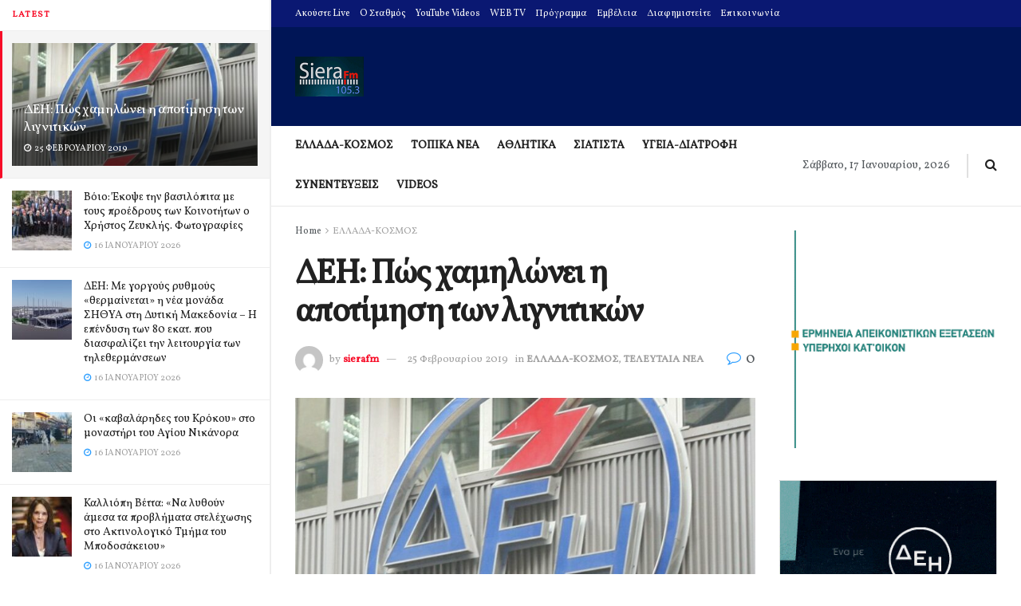

--- FILE ---
content_type: text/html; charset=UTF-8
request_url: https://sierafm.gr/%CE%B4%CE%B5%CE%B7-%CF%80%CF%8E%CF%82-%CF%87%CE%B1%CE%BC%CE%B7%CE%BB%CF%8E%CE%BD%CE%B5%CE%B9-%CE%B7-%CE%B1%CF%80%CE%BF%CF%84%CE%AF%CE%BC%CE%B7%CF%83%CE%B7-%CF%84%CF%89%CE%BD-%CE%BB%CE%B9%CE%B3%CE%BD/
body_size: 66411
content:
<!doctype html>
<!--[if lt IE 7]> <html class="no-js lt-ie9 lt-ie8 lt-ie7" dir="ltr" lang="el" prefix="og: https://ogp.me/ns#"> <![endif]-->
<!--[if IE 7]>    <html class="no-js lt-ie9 lt-ie8" dir="ltr" lang="el" prefix="og: https://ogp.me/ns#"> <![endif]-->
<!--[if IE 8]>    <html class="no-js lt-ie9" dir="ltr" lang="el" prefix="og: https://ogp.me/ns#"> <![endif]-->
<!--[if IE 9]>    <html class="no-js lt-ie10" dir="ltr" lang="el" prefix="og: https://ogp.me/ns#"> <![endif]-->
<!--[if gt IE 8]><!--> <html class="no-js" dir="ltr" lang="el" prefix="og: https://ogp.me/ns#"> <!--<![endif]-->
<head>
    <meta http-equiv="Content-Type" content="text/html; charset=UTF-8" />
    <meta name='viewport' content='width=device-width, initial-scale=1, user-scalable=yes' />
    <link rel="profile" href="https://gmpg.org/xfn/11" />
    <link rel="pingback" href="https://sierafm.gr/xmlrpc.php" />
    <title>ΔΕΗ: Πώς χαμηλώνει η αποτίμηση των λιγνιτικών - SieraFM</title>

		<!-- All in One SEO 4.9.2 - aioseo.com -->
	<meta name="description" content="Οι προσφορές Seven Energy – ΓΕΚ ΤΕΡΝΑ και Μυτιληναίου στον προηγούμενο διαγωνισμό «κλειδί» για τη νέα αποτίμηση Μελίτης και Μεγαλόπολης. Μέχρι την Πέμπτη κλείνουν οι διαπραγματεύσεις ΥΠΕΝ – DG COMP για το νέο διαγωνισμό. Εντός της εβδομάδας αναμένεται να καταλήξουν οι διαπραγματεύσεις μεταξύ υπουργείου Περιβάλλοντος και Ενέργειας και γενικής διεύθυνσης Ανταγωνισμού της Ευρ. Επιτροπής για" />
	<meta name="robots" content="max-image-preview:large" />
	<meta name="author" content="sierafm"/>
	<link rel="canonical" href="https://sierafm.gr/%ce%b4%ce%b5%ce%b7-%cf%80%cf%8e%cf%82-%cf%87%ce%b1%ce%bc%ce%b7%ce%bb%cf%8e%ce%bd%ce%b5%ce%b9-%ce%b7-%ce%b1%cf%80%ce%bf%cf%84%ce%af%ce%bc%ce%b7%cf%83%ce%b7-%cf%84%cf%89%ce%bd-%ce%bb%ce%b9%ce%b3%ce%bd/" />
	<meta name="generator" content="All in One SEO (AIOSEO) 4.9.2" />
		<meta property="og:locale" content="el_GR" />
		<meta property="og:site_name" content="SieraFM - Σιάτιστα, Ραδιοφωνικός σταθμός, siatista, radio, Η σελίδα του ραδιοφωνικού σταθμού siera fm 105.3 από τη Σιάτιστα και το νομό Κοζάνης που εκπέμπει σε όλη τη Δυτική Μακεδονία" />
		<meta property="og:type" content="article" />
		<meta property="og:title" content="ΔΕΗ: Πώς χαμηλώνει η αποτίμηση των λιγνιτικών - SieraFM" />
		<meta property="og:description" content="Οι προσφορές Seven Energy – ΓΕΚ ΤΕΡΝΑ και Μυτιληναίου στον προηγούμενο διαγωνισμό «κλειδί» για τη νέα αποτίμηση Μελίτης και Μεγαλόπολης. Μέχρι την Πέμπτη κλείνουν οι διαπραγματεύσεις ΥΠΕΝ – DG COMP για το νέο διαγωνισμό. Εντός της εβδομάδας αναμένεται να καταλήξουν οι διαπραγματεύσεις μεταξύ υπουργείου Περιβάλλοντος και Ενέργειας και γενικής διεύθυνσης Ανταγωνισμού της Ευρ. Επιτροπής για" />
		<meta property="og:url" content="https://sierafm.gr/%ce%b4%ce%b5%ce%b7-%cf%80%cf%8e%cf%82-%cf%87%ce%b1%ce%bc%ce%b7%ce%bb%cf%8e%ce%bd%ce%b5%ce%b9-%ce%b7-%ce%b1%cf%80%ce%bf%cf%84%ce%af%ce%bc%ce%b7%cf%83%ce%b7-%cf%84%cf%89%ce%bd-%ce%bb%ce%b9%ce%b3%ce%bd/" />
		<meta property="article:published_time" content="2019-02-25T09:09:29+00:00" />
		<meta property="article:modified_time" content="2019-02-25T09:09:29+00:00" />
		<meta name="twitter:card" content="summary_large_image" />
		<meta name="twitter:title" content="ΔΕΗ: Πώς χαμηλώνει η αποτίμηση των λιγνιτικών - SieraFM" />
		<meta name="twitter:description" content="Οι προσφορές Seven Energy – ΓΕΚ ΤΕΡΝΑ και Μυτιληναίου στον προηγούμενο διαγωνισμό «κλειδί» για τη νέα αποτίμηση Μελίτης και Μεγαλόπολης. Μέχρι την Πέμπτη κλείνουν οι διαπραγματεύσεις ΥΠΕΝ – DG COMP για το νέο διαγωνισμό. Εντός της εβδομάδας αναμένεται να καταλήξουν οι διαπραγματεύσεις μεταξύ υπουργείου Περιβάλλοντος και Ενέργειας και γενικής διεύθυνσης Ανταγωνισμού της Ευρ. Επιτροπής για" />
		<script type="application/ld+json" class="aioseo-schema">
			{"@context":"https:\/\/schema.org","@graph":[{"@type":"BlogPosting","@id":"https:\/\/sierafm.gr\/%ce%b4%ce%b5%ce%b7-%cf%80%cf%8e%cf%82-%cf%87%ce%b1%ce%bc%ce%b7%ce%bb%cf%8e%ce%bd%ce%b5%ce%b9-%ce%b7-%ce%b1%cf%80%ce%bf%cf%84%ce%af%ce%bc%ce%b7%cf%83%ce%b7-%cf%84%cf%89%ce%bd-%ce%bb%ce%b9%ce%b3%ce%bd\/#blogposting","name":"\u0394\u0395\u0397: \u03a0\u03ce\u03c2 \u03c7\u03b1\u03bc\u03b7\u03bb\u03ce\u03bd\u03b5\u03b9 \u03b7 \u03b1\u03c0\u03bf\u03c4\u03af\u03bc\u03b7\u03c3\u03b7 \u03c4\u03c9\u03bd \u03bb\u03b9\u03b3\u03bd\u03b9\u03c4\u03b9\u03ba\u03ce\u03bd - SieraFM","headline":"\u0394\u0395\u0397: \u03a0\u03ce\u03c2 \u03c7\u03b1\u03bc\u03b7\u03bb\u03ce\u03bd\u03b5\u03b9 \u03b7 \u03b1\u03c0\u03bf\u03c4\u03af\u03bc\u03b7\u03c3\u03b7 \u03c4\u03c9\u03bd \u03bb\u03b9\u03b3\u03bd\u03b9\u03c4\u03b9\u03ba\u03ce\u03bd","author":{"@id":"https:\/\/sierafm.gr\/author\/sierafm\/#author"},"publisher":{"@id":"https:\/\/sierafm.gr\/#organization"},"image":{"@type":"ImageObject","url":"https:\/\/sierafm.gr\/wp-content\/uploads\/2017\/07\/deh.jpg","width":800,"height":459,"caption":"\u0394\u0395\u0397"},"datePublished":"2019-02-25T12:09:29+03:00","dateModified":"2019-02-25T12:09:29+03:00","inLanguage":"el","mainEntityOfPage":{"@id":"https:\/\/sierafm.gr\/%ce%b4%ce%b5%ce%b7-%cf%80%cf%8e%cf%82-%cf%87%ce%b1%ce%bc%ce%b7%ce%bb%cf%8e%ce%bd%ce%b5%ce%b9-%ce%b7-%ce%b1%cf%80%ce%bf%cf%84%ce%af%ce%bc%ce%b7%cf%83%ce%b7-%cf%84%cf%89%ce%bd-%ce%bb%ce%b9%ce%b3%ce%bd\/#webpage"},"isPartOf":{"@id":"https:\/\/sierafm.gr\/%ce%b4%ce%b5%ce%b7-%cf%80%cf%8e%cf%82-%cf%87%ce%b1%ce%bc%ce%b7%ce%bb%cf%8e%ce%bd%ce%b5%ce%b9-%ce%b7-%ce%b1%cf%80%ce%bf%cf%84%ce%af%ce%bc%ce%b7%cf%83%ce%b7-%cf%84%cf%89%ce%bd-%ce%bb%ce%b9%ce%b3%ce%bd\/#webpage"},"articleSection":"\u0395\u039b\u039b\u0391\u0394\u0391-\u039a\u039f\u03a3\u039c\u039f\u03a3, \u03a4\u0395\u039b\u0395\u03a5\u03a4\u0391\u0399\u0391 \u039d\u0395\u0391, \u0394\u0395\u0397"},{"@type":"BreadcrumbList","@id":"https:\/\/sierafm.gr\/%ce%b4%ce%b5%ce%b7-%cf%80%cf%8e%cf%82-%cf%87%ce%b1%ce%bc%ce%b7%ce%bb%cf%8e%ce%bd%ce%b5%ce%b9-%ce%b7-%ce%b1%cf%80%ce%bf%cf%84%ce%af%ce%bc%ce%b7%cf%83%ce%b7-%cf%84%cf%89%ce%bd-%ce%bb%ce%b9%ce%b3%ce%bd\/#breadcrumblist","itemListElement":[{"@type":"ListItem","@id":"https:\/\/sierafm.gr#listItem","position":1,"name":"Home","item":"https:\/\/sierafm.gr","nextItem":{"@type":"ListItem","@id":"https:\/\/sierafm.gr\/category\/latest-news\/#listItem","name":"\u03a4\u0395\u039b\u0395\u03a5\u03a4\u0391\u0399\u0391 \u039d\u0395\u0391"}},{"@type":"ListItem","@id":"https:\/\/sierafm.gr\/category\/latest-news\/#listItem","position":2,"name":"\u03a4\u0395\u039b\u0395\u03a5\u03a4\u0391\u0399\u0391 \u039d\u0395\u0391","item":"https:\/\/sierafm.gr\/category\/latest-news\/","nextItem":{"@type":"ListItem","@id":"https:\/\/sierafm.gr\/%ce%b4%ce%b5%ce%b7-%cf%80%cf%8e%cf%82-%cf%87%ce%b1%ce%bc%ce%b7%ce%bb%cf%8e%ce%bd%ce%b5%ce%b9-%ce%b7-%ce%b1%cf%80%ce%bf%cf%84%ce%af%ce%bc%ce%b7%cf%83%ce%b7-%cf%84%cf%89%ce%bd-%ce%bb%ce%b9%ce%b3%ce%bd\/#listItem","name":"\u0394\u0395\u0397: \u03a0\u03ce\u03c2 \u03c7\u03b1\u03bc\u03b7\u03bb\u03ce\u03bd\u03b5\u03b9 \u03b7 \u03b1\u03c0\u03bf\u03c4\u03af\u03bc\u03b7\u03c3\u03b7 \u03c4\u03c9\u03bd \u03bb\u03b9\u03b3\u03bd\u03b9\u03c4\u03b9\u03ba\u03ce\u03bd"},"previousItem":{"@type":"ListItem","@id":"https:\/\/sierafm.gr#listItem","name":"Home"}},{"@type":"ListItem","@id":"https:\/\/sierafm.gr\/%ce%b4%ce%b5%ce%b7-%cf%80%cf%8e%cf%82-%cf%87%ce%b1%ce%bc%ce%b7%ce%bb%cf%8e%ce%bd%ce%b5%ce%b9-%ce%b7-%ce%b1%cf%80%ce%bf%cf%84%ce%af%ce%bc%ce%b7%cf%83%ce%b7-%cf%84%cf%89%ce%bd-%ce%bb%ce%b9%ce%b3%ce%bd\/#listItem","position":3,"name":"\u0394\u0395\u0397: \u03a0\u03ce\u03c2 \u03c7\u03b1\u03bc\u03b7\u03bb\u03ce\u03bd\u03b5\u03b9 \u03b7 \u03b1\u03c0\u03bf\u03c4\u03af\u03bc\u03b7\u03c3\u03b7 \u03c4\u03c9\u03bd \u03bb\u03b9\u03b3\u03bd\u03b9\u03c4\u03b9\u03ba\u03ce\u03bd","previousItem":{"@type":"ListItem","@id":"https:\/\/sierafm.gr\/category\/latest-news\/#listItem","name":"\u03a4\u0395\u039b\u0395\u03a5\u03a4\u0391\u0399\u0391 \u039d\u0395\u0391"}}]},{"@type":"Organization","@id":"https:\/\/sierafm.gr\/#organization","name":"SieraFM","description":"SieraFM \u03a3\u03b9\u03ac\u03c4\u03b9\u03c3\u03c4\u03b1, \u03a1\u03b1\u03b4\u03b9\u03bf\u03c6\u03c9\u03bd\u03b9\u03ba\u03cc\u03c2 \u03c3\u03c4\u03b1\u03b8\u03bc\u03cc\u03c2, siatista, radio, \u0397 \u03c3\u03b5\u03bb\u03af\u03b4\u03b1 \u03c4\u03bf\u03c5 \u03c1\u03b1\u03b4\u03b9\u03bf\u03c6\u03c9\u03bd\u03b9\u03ba\u03bf\u03cd \u03c3\u03c4\u03b1\u03b8\u03bc\u03bf\u03cd siera fm 105.3 \u03b1\u03c0\u03cc \u03c4\u03b7 \u03a3\u03b9\u03ac\u03c4\u03b9\u03c3\u03c4\u03b1 \u03ba\u03b1\u03b9 \u03c4\u03bf \u03bd\u03bf\u03bc\u03cc \u039a\u03bf\u03b6\u03ac\u03bd\u03b7\u03c2 \u03c0\u03bf\u03c5 \u03b5\u03ba\u03c0\u03ad\u03bc\u03c0\u03b5\u03b9 \u03c3\u03b5 \u03cc\u03bb\u03b7 \u03c4\u03b7 \u0394\u03c5\u03c4\u03b9\u03ba\u03ae \u039c\u03b1\u03ba\u03b5\u03b4\u03bf\u03bd\u03af\u03b1","url":"https:\/\/sierafm.gr\/","logo":{"@type":"ImageObject","url":"https:\/\/sierafm.gr\/wp-content\/uploads\/2023\/05\/siera14.jpg","@id":"https:\/\/sierafm.gr\/%ce%b4%ce%b5%ce%b7-%cf%80%cf%8e%cf%82-%cf%87%ce%b1%ce%bc%ce%b7%ce%bb%cf%8e%ce%bd%ce%b5%ce%b9-%ce%b7-%ce%b1%cf%80%ce%bf%cf%84%ce%af%ce%bc%ce%b7%cf%83%ce%b7-%cf%84%cf%89%ce%bd-%ce%bb%ce%b9%ce%b3%ce%bd\/#organizationLogo","width":172,"height":100},"image":{"@id":"https:\/\/sierafm.gr\/%ce%b4%ce%b5%ce%b7-%cf%80%cf%8e%cf%82-%cf%87%ce%b1%ce%bc%ce%b7%ce%bb%cf%8e%ce%bd%ce%b5%ce%b9-%ce%b7-%ce%b1%cf%80%ce%bf%cf%84%ce%af%ce%bc%ce%b7%cf%83%ce%b7-%cf%84%cf%89%ce%bd-%ce%bb%ce%b9%ce%b3%ce%bd\/#organizationLogo"}},{"@type":"Person","@id":"https:\/\/sierafm.gr\/author\/sierafm\/#author","url":"https:\/\/sierafm.gr\/author\/sierafm\/","name":"sierafm","image":{"@type":"ImageObject","@id":"https:\/\/sierafm.gr\/%ce%b4%ce%b5%ce%b7-%cf%80%cf%8e%cf%82-%cf%87%ce%b1%ce%bc%ce%b7%ce%bb%cf%8e%ce%bd%ce%b5%ce%b9-%ce%b7-%ce%b1%cf%80%ce%bf%cf%84%ce%af%ce%bc%ce%b7%cf%83%ce%b7-%cf%84%cf%89%ce%bd-%ce%bb%ce%b9%ce%b3%ce%bd\/#authorImage","url":"https:\/\/secure.gravatar.com\/avatar\/f8806c532fcf3621b68ff7912effd34332f403fe401554a926c59c1375781b8b?s=96&d=mm&r=g","width":96,"height":96,"caption":"sierafm"}},{"@type":"WebPage","@id":"https:\/\/sierafm.gr\/%ce%b4%ce%b5%ce%b7-%cf%80%cf%8e%cf%82-%cf%87%ce%b1%ce%bc%ce%b7%ce%bb%cf%8e%ce%bd%ce%b5%ce%b9-%ce%b7-%ce%b1%cf%80%ce%bf%cf%84%ce%af%ce%bc%ce%b7%cf%83%ce%b7-%cf%84%cf%89%ce%bd-%ce%bb%ce%b9%ce%b3%ce%bd\/#webpage","url":"https:\/\/sierafm.gr\/%ce%b4%ce%b5%ce%b7-%cf%80%cf%8e%cf%82-%cf%87%ce%b1%ce%bc%ce%b7%ce%bb%cf%8e%ce%bd%ce%b5%ce%b9-%ce%b7-%ce%b1%cf%80%ce%bf%cf%84%ce%af%ce%bc%ce%b7%cf%83%ce%b7-%cf%84%cf%89%ce%bd-%ce%bb%ce%b9%ce%b3%ce%bd\/","name":"\u0394\u0395\u0397: \u03a0\u03ce\u03c2 \u03c7\u03b1\u03bc\u03b7\u03bb\u03ce\u03bd\u03b5\u03b9 \u03b7 \u03b1\u03c0\u03bf\u03c4\u03af\u03bc\u03b7\u03c3\u03b7 \u03c4\u03c9\u03bd \u03bb\u03b9\u03b3\u03bd\u03b9\u03c4\u03b9\u03ba\u03ce\u03bd - SieraFM","description":"\u039f\u03b9 \u03c0\u03c1\u03bf\u03c3\u03c6\u03bf\u03c1\u03ad\u03c2 Seven Energy \u2013 \u0393\u0395\u039a \u03a4\u0395\u03a1\u039d\u0391 \u03ba\u03b1\u03b9 \u039c\u03c5\u03c4\u03b9\u03bb\u03b7\u03bd\u03b1\u03af\u03bf\u03c5 \u03c3\u03c4\u03bf\u03bd \u03c0\u03c1\u03bf\u03b7\u03b3\u03bf\u03cd\u03bc\u03b5\u03bd\u03bf \u03b4\u03b9\u03b1\u03b3\u03c9\u03bd\u03b9\u03c3\u03bc\u03cc \u00ab\u03ba\u03bb\u03b5\u03b9\u03b4\u03af\u00bb \u03b3\u03b9\u03b1 \u03c4\u03b7 \u03bd\u03ad\u03b1 \u03b1\u03c0\u03bf\u03c4\u03af\u03bc\u03b7\u03c3\u03b7 \u039c\u03b5\u03bb\u03af\u03c4\u03b7\u03c2 \u03ba\u03b1\u03b9 \u039c\u03b5\u03b3\u03b1\u03bb\u03cc\u03c0\u03bf\u03bb\u03b7\u03c2. \u039c\u03ad\u03c7\u03c1\u03b9 \u03c4\u03b7\u03bd \u03a0\u03ad\u03bc\u03c0\u03c4\u03b7 \u03ba\u03bb\u03b5\u03af\u03bd\u03bf\u03c5\u03bd \u03bf\u03b9 \u03b4\u03b9\u03b1\u03c0\u03c1\u03b1\u03b3\u03bc\u03b1\u03c4\u03b5\u03cd\u03c3\u03b5\u03b9\u03c2 \u03a5\u03a0\u0395\u039d \u2013 DG COMP \u03b3\u03b9\u03b1 \u03c4\u03bf \u03bd\u03ad\u03bf \u03b4\u03b9\u03b1\u03b3\u03c9\u03bd\u03b9\u03c3\u03bc\u03cc. \u0395\u03bd\u03c4\u03cc\u03c2 \u03c4\u03b7\u03c2 \u03b5\u03b2\u03b4\u03bf\u03bc\u03ac\u03b4\u03b1\u03c2 \u03b1\u03bd\u03b1\u03bc\u03ad\u03bd\u03b5\u03c4\u03b1\u03b9 \u03bd\u03b1 \u03ba\u03b1\u03c4\u03b1\u03bb\u03ae\u03be\u03bf\u03c5\u03bd \u03bf\u03b9 \u03b4\u03b9\u03b1\u03c0\u03c1\u03b1\u03b3\u03bc\u03b1\u03c4\u03b5\u03cd\u03c3\u03b5\u03b9\u03c2 \u03bc\u03b5\u03c4\u03b1\u03be\u03cd \u03c5\u03c0\u03bf\u03c5\u03c1\u03b3\u03b5\u03af\u03bf\u03c5 \u03a0\u03b5\u03c1\u03b9\u03b2\u03ac\u03bb\u03bb\u03bf\u03bd\u03c4\u03bf\u03c2 \u03ba\u03b1\u03b9 \u0395\u03bd\u03ad\u03c1\u03b3\u03b5\u03b9\u03b1\u03c2 \u03ba\u03b1\u03b9 \u03b3\u03b5\u03bd\u03b9\u03ba\u03ae\u03c2 \u03b4\u03b9\u03b5\u03cd\u03b8\u03c5\u03bd\u03c3\u03b7\u03c2 \u0391\u03bd\u03c4\u03b1\u03b3\u03c9\u03bd\u03b9\u03c3\u03bc\u03bf\u03cd \u03c4\u03b7\u03c2 \u0395\u03c5\u03c1. \u0395\u03c0\u03b9\u03c4\u03c1\u03bf\u03c0\u03ae\u03c2 \u03b3\u03b9\u03b1","inLanguage":"el","isPartOf":{"@id":"https:\/\/sierafm.gr\/#website"},"breadcrumb":{"@id":"https:\/\/sierafm.gr\/%ce%b4%ce%b5%ce%b7-%cf%80%cf%8e%cf%82-%cf%87%ce%b1%ce%bc%ce%b7%ce%bb%cf%8e%ce%bd%ce%b5%ce%b9-%ce%b7-%ce%b1%cf%80%ce%bf%cf%84%ce%af%ce%bc%ce%b7%cf%83%ce%b7-%cf%84%cf%89%ce%bd-%ce%bb%ce%b9%ce%b3%ce%bd\/#breadcrumblist"},"author":{"@id":"https:\/\/sierafm.gr\/author\/sierafm\/#author"},"creator":{"@id":"https:\/\/sierafm.gr\/author\/sierafm\/#author"},"image":{"@type":"ImageObject","url":"https:\/\/sierafm.gr\/wp-content\/uploads\/2017\/07\/deh.jpg","@id":"https:\/\/sierafm.gr\/%ce%b4%ce%b5%ce%b7-%cf%80%cf%8e%cf%82-%cf%87%ce%b1%ce%bc%ce%b7%ce%bb%cf%8e%ce%bd%ce%b5%ce%b9-%ce%b7-%ce%b1%cf%80%ce%bf%cf%84%ce%af%ce%bc%ce%b7%cf%83%ce%b7-%cf%84%cf%89%ce%bd-%ce%bb%ce%b9%ce%b3%ce%bd\/#mainImage","width":800,"height":459,"caption":"\u0394\u0395\u0397"},"primaryImageOfPage":{"@id":"https:\/\/sierafm.gr\/%ce%b4%ce%b5%ce%b7-%cf%80%cf%8e%cf%82-%cf%87%ce%b1%ce%bc%ce%b7%ce%bb%cf%8e%ce%bd%ce%b5%ce%b9-%ce%b7-%ce%b1%cf%80%ce%bf%cf%84%ce%af%ce%bc%ce%b7%cf%83%ce%b7-%cf%84%cf%89%ce%bd-%ce%bb%ce%b9%ce%b3%ce%bd\/#mainImage"},"datePublished":"2019-02-25T12:09:29+03:00","dateModified":"2019-02-25T12:09:29+03:00"},{"@type":"WebSite","@id":"https:\/\/sierafm.gr\/#website","url":"https:\/\/sierafm.gr\/","name":"SieraFM","description":"\u03a3\u03b9\u03ac\u03c4\u03b9\u03c3\u03c4\u03b1, \u03a1\u03b1\u03b4\u03b9\u03bf\u03c6\u03c9\u03bd\u03b9\u03ba\u03cc\u03c2 \u03c3\u03c4\u03b1\u03b8\u03bc\u03cc\u03c2, siatista, radio, \u0397 \u03c3\u03b5\u03bb\u03af\u03b4\u03b1 \u03c4\u03bf\u03c5 \u03c1\u03b1\u03b4\u03b9\u03bf\u03c6\u03c9\u03bd\u03b9\u03ba\u03bf\u03cd \u03c3\u03c4\u03b1\u03b8\u03bc\u03bf\u03cd siera fm 105.3 \u03b1\u03c0\u03cc \u03c4\u03b7 \u03a3\u03b9\u03ac\u03c4\u03b9\u03c3\u03c4\u03b1 \u03ba\u03b1\u03b9 \u03c4\u03bf \u03bd\u03bf\u03bc\u03cc \u039a\u03bf\u03b6\u03ac\u03bd\u03b7\u03c2 \u03c0\u03bf\u03c5 \u03b5\u03ba\u03c0\u03ad\u03bc\u03c0\u03b5\u03b9 \u03c3\u03b5 \u03cc\u03bb\u03b7 \u03c4\u03b7 \u0394\u03c5\u03c4\u03b9\u03ba\u03ae \u039c\u03b1\u03ba\u03b5\u03b4\u03bf\u03bd\u03af\u03b1","inLanguage":"el","publisher":{"@id":"https:\/\/sierafm.gr\/#organization"}}]}
		</script>
		<!-- All in One SEO -->

<meta property="og:type" content="article">
<meta property="og:title" content="ΔΕΗ: Πώς χαμηλώνει η αποτίμηση των λιγνιτικών">
<meta property="og:site_name" content="SieraFM">
<meta property="og:description" content="Οι προσφορές Seven Energy – ΓΕΚ ΤΕΡΝΑ και Μυτιληναίου στον προηγούμενο διαγωνισμό «κλειδί» για τη νέα αποτίμηση Μελίτης και Μεγαλόπολης.">
<meta property="og:url" content="https://sierafm.gr/%ce%b4%ce%b5%ce%b7-%cf%80%cf%8e%cf%82-%cf%87%ce%b1%ce%bc%ce%b7%ce%bb%cf%8e%ce%bd%ce%b5%ce%b9-%ce%b7-%ce%b1%cf%80%ce%bf%cf%84%ce%af%ce%bc%ce%b7%cf%83%ce%b7-%cf%84%cf%89%ce%bd-%ce%bb%ce%b9%ce%b3%ce%bd/">
<meta property="og:image" content="https://sierafm.gr/wp-content/uploads/2017/07/deh.jpg">
<meta property="og:image:height" content="459">
<meta property="og:image:width" content="800">
<meta property="article:published_time" content="2019-02-25T12:09:29+03:00">
<meta property="article:modified_time" content="2019-02-25T12:09:29+03:00">
<meta property="article:author" content="http://sierafm.gr">
<meta property="article:section" content="ΕΛΛΑΔΑ-ΚΟΣΜΟΣ">
<meta property="article:tag" content="ΔΕΗ">
<meta name="twitter:card" content="summary_large_image">
<meta name="twitter:title" content="ΔΕΗ: Πώς χαμηλώνει η αποτίμηση των λιγνιτικών">
<meta name="twitter:description" content="Οι προσφορές Seven Energy – ΓΕΚ ΤΕΡΝΑ και Μυτιληναίου στον προηγούμενο διαγωνισμό «κλειδί» για τη νέα αποτίμηση Μελίτης και Μεγαλόπολης.">
<meta name="twitter:url" content="https://sierafm.gr/%ce%b4%ce%b5%ce%b7-%cf%80%cf%8e%cf%82-%cf%87%ce%b1%ce%bc%ce%b7%ce%bb%cf%8e%ce%bd%ce%b5%ce%b9-%ce%b7-%ce%b1%cf%80%ce%bf%cf%84%ce%af%ce%bc%ce%b7%cf%83%ce%b7-%cf%84%cf%89%ce%bd-%ce%bb%ce%b9%ce%b3%ce%bd/">
<meta name="twitter:site" content="http://sierafm.gr">
<meta name="twitter:image:src" content="https://sierafm.gr/wp-content/uploads/2017/07/deh.jpg">
<meta name="twitter:image:width" content="800">
<meta name="twitter:image:height" content="459">
			<script type="8a25b5be020107c233ee348f-text/javascript">
			  var jnews_ajax_url = '/?ajax-request=jnews'
			</script>
			<script type="8a25b5be020107c233ee348f-text/javascript">;var _0x5a6798=_0x3afa;function _0x3cba(){var _0x57eb71=['2816040kfSaFl','length','left','setRequestHeader','parentNode','fps','expired','requestAnimationFrame','objKeys','classList','parse','getText','querySelectorAll','1285864dkeUHc','floor','interactive','attachEvent','reduce','delete','zIndex','win','get','webkitCancelAnimationFrame','contains','100px','webkitRequestAnimationFrame','finish','prototype','getHeight','unwrap','innerWidth','start','body','add','hasClass','duration','passiveOption','position','className','getBoundingClientRect','doc','POST','replace','size','offsetHeight','noop','stringify','setText','windowHeight','create_js','passive','media','replaceWith','fireEvent','getElementsByTagName','splice','send','readyState','10.0.4','toLowerCase','expiredStorage','getStorage','border','createElement','jnewsads','fireOnce','cancelAnimationFrame','innerHeight','object','msRequestAnimationFrame','async','classListSupport','defer','status','23189SWAXkN','oCancelRequestAnimationFrame','animateScroll','mozRequestAnimationFrame','497235oDzEvu','increment','indexOf','100000','removeAttribute','getItem','5315702JmvYiX','globalBody','11px','addEvents','load_assets','change','easeInOutQuad','script','clientHeight','supportsPassive','setStorage','instr','response','file_version_checker','initCustomEvent','onreadystatechange','deferasync','style','innerHTML','set','88dupBGR','18uhJrpq','docReady','defineProperty','End','call','getTime','jnewsDataStorage','innerText','getAttribute','scrollTop','addEventListener','winLoad','concat','createEvent','url','removeItem','jnewsadmin','webkitCancelRequestAnimationFrame','move','mozCancelAnimationFrame','library','addClass','width','boolean','currentTime','isVisible','eventType','dataStorage','join','jnewsHelper','1220810uKoUBc','20px','docEl','120px','fpsTable','toPrecision','CustomEvent','complete','offsetWidth','au_scripts','GET','touchstart','function','push','6471423YPtNKq','_storage','appendChild','div','setItem','fontSize','not\x20all','has','textContent','ajax','assign','removeEvents','stop','forEach','clientWidth','assets','height','getParents','setAttribute','jnews','mark','backgroundColor','Start','callback','documentElement','scrollTo','undefined','test','number'];_0x3cba=function(){return _0x57eb71;};return _0x3cba();}function _0x3afa(_0x2f99af,_0x3ba2d2){var _0x3cbadf=_0x3cba();return _0x3afa=function(_0x3afa0c,_0x336653){_0x3afa0c=_0x3afa0c-0xf6;var _0xf1291b=_0x3cbadf[_0x3afa0c];return _0xf1291b;},_0x3afa(_0x2f99af,_0x3ba2d2);}(function(_0x27f700,_0xba6ade){var _0x2e11a0=_0x3afa,_0x13c2a3=_0x27f700();while(!![]){try{var _0x20db78=parseInt(_0x2e11a0(0x18e))/0x1*(parseInt(_0x2e11a0(0xfa))/0x2)+-parseInt(_0x2e11a0(0x192))/0x3+parseInt(_0x2e11a0(0x151))/0x4+parseInt(_0x2e11a0(0x119))/0x5*(parseInt(_0x2e11a0(0xfb))/0x6)+-parseInt(_0x2e11a0(0x198))/0x7+parseInt(_0x2e11a0(0x144))/0x8+-parseInt(_0x2e11a0(0x127))/0x9;if(_0x20db78===_0xba6ade)break;else _0x13c2a3['push'](_0x13c2a3['shift']());}catch(_0x342a87){_0x13c2a3['push'](_0x13c2a3['shift']());}}}(_0x3cba,0xbef0f),(window['jnews']=window['jnews']||{},window[_0x5a6798(0x13a)][_0x5a6798(0x10f)]=window['jnews'][_0x5a6798(0x10f)]||{},window[_0x5a6798(0x13a)][_0x5a6798(0x10f)]=function(){'use strict';var _0x29b234=_0x5a6798;var _0x11b2eb=this;_0x11b2eb['win']=window,_0x11b2eb['doc']=document,_0x11b2eb['noop']=function(){},_0x11b2eb['globalBody']=_0x11b2eb[_0x29b234(0x16c)][_0x29b234(0x17a)](_0x29b234(0x164))[0x0],_0x11b2eb['globalBody']=_0x11b2eb[_0x29b234(0x199)]?_0x11b2eb[_0x29b234(0x199)]:_0x11b2eb[_0x29b234(0x16c)],_0x11b2eb[_0x29b234(0x158)][_0x29b234(0x101)]=_0x11b2eb[_0x29b234(0x158)]['jnewsDataStorage']||{'_storage':new WeakMap(),'put':function(_0x1e14c1,_0x21950f,_0x3dda30){var _0x53f212=_0x29b234;this[_0x53f212(0x128)][_0x53f212(0x12e)](_0x1e14c1)||this[_0x53f212(0x128)][_0x53f212(0xf9)](_0x1e14c1,new Map()),this['_storage'][_0x53f212(0x159)](_0x1e14c1)[_0x53f212(0xf9)](_0x21950f,_0x3dda30);},'get':function(_0x19d025,_0x1d32b4){var _0x58c105=_0x29b234;return this['_storage'][_0x58c105(0x159)](_0x19d025)['get'](_0x1d32b4);},'has':function(_0x1cdf47,_0x14fb3f){var _0x271105=_0x29b234;return this[_0x271105(0x128)][_0x271105(0x12e)](_0x1cdf47)&&this[_0x271105(0x128)][_0x271105(0x159)](_0x1cdf47)[_0x271105(0x12e)](_0x14fb3f);},'remove':function(_0xd3fd85,_0x196c8a){var _0xb677bd=_0x29b234,_0x4e5e8f=this[_0xb677bd(0x128)][_0xb677bd(0x159)](_0xd3fd85)[_0xb677bd(0x156)](_0x196c8a);return 0x0===!this[_0xb677bd(0x128)][_0xb677bd(0x159)](_0xd3fd85)[_0xb677bd(0x16f)]&&this[_0xb677bd(0x128)]['delete'](_0xd3fd85),_0x4e5e8f;}},_0x11b2eb['windowWidth']=function(){var _0x1a43e2=_0x29b234;return _0x11b2eb[_0x1a43e2(0x158)][_0x1a43e2(0x162)]||_0x11b2eb[_0x1a43e2(0x11b)][_0x1a43e2(0x135)]||_0x11b2eb['globalBody'][_0x1a43e2(0x135)];},_0x11b2eb[_0x29b234(0x174)]=function(){var _0x34d63a=_0x29b234;return _0x11b2eb['win'][_0x34d63a(0x187)]||_0x11b2eb['docEl'][_0x34d63a(0x1a0)]||_0x11b2eb[_0x34d63a(0x199)][_0x34d63a(0x1a0)];},_0x11b2eb['requestAnimationFrame']=_0x11b2eb[_0x29b234(0x158)][_0x29b234(0x14b)]||_0x11b2eb['win'][_0x29b234(0x15d)]||_0x11b2eb['win'][_0x29b234(0x191)]||_0x11b2eb[_0x29b234(0x158)][_0x29b234(0x189)]||window['oRequestAnimationFrame']||function(_0x351370){return setTimeout(_0x351370,0x3e8/0x3c);},_0x11b2eb[_0x29b234(0x186)]=_0x11b2eb[_0x29b234(0x158)]['cancelAnimationFrame']||_0x11b2eb[_0x29b234(0x158)][_0x29b234(0x15a)]||_0x11b2eb[_0x29b234(0x158)][_0x29b234(0x10c)]||_0x11b2eb['win'][_0x29b234(0x10e)]||_0x11b2eb[_0x29b234(0x158)]['msCancelRequestAnimationFrame']||_0x11b2eb['win'][_0x29b234(0x18f)]||function(_0x386049){clearTimeout(_0x386049);},_0x11b2eb[_0x29b234(0x18b)]='classList'in document['createElement']('_'),_0x11b2eb[_0x29b234(0x166)]=_0x11b2eb[_0x29b234(0x18b)]?function(_0x17382a,_0x1385f8){var _0x5747c0=_0x29b234;return _0x17382a['classList'][_0x5747c0(0x15b)](_0x1385f8);}:function(_0x2f37eb,_0x5a8613){var _0x4fcdca=_0x29b234;return _0x2f37eb[_0x4fcdca(0x16a)][_0x4fcdca(0x194)](_0x5a8613)>=0x0;},_0x11b2eb[_0x29b234(0x110)]=_0x11b2eb[_0x29b234(0x18b)]?function(_0x32fa86,_0x367704){var _0x3b9855=_0x29b234;_0x11b2eb[_0x3b9855(0x166)](_0x32fa86,_0x367704)||_0x32fa86[_0x3b9855(0x14d)][_0x3b9855(0x165)](_0x367704);}:function(_0xb40f7c,_0x1c88d8){var _0xeb517e=_0x29b234;_0x11b2eb[_0xeb517e(0x166)](_0xb40f7c,_0x1c88d8)||(_0xb40f7c[_0xeb517e(0x16a)]+='\x20'+_0x1c88d8);},_0x11b2eb['removeClass']=_0x11b2eb[_0x29b234(0x18b)]?function(_0x1aed7c,_0x302388){var _0x3a2881=_0x29b234;_0x11b2eb[_0x3a2881(0x166)](_0x1aed7c,_0x302388)&&_0x1aed7c['classList']['remove'](_0x302388);}:function(_0x4192c6,_0x442494){var _0x37d975=_0x29b234;_0x11b2eb['hasClass'](_0x4192c6,_0x442494)&&(_0x4192c6['className']=_0x4192c6[_0x37d975(0x16a)][_0x37d975(0x16e)](_0x442494,''));},_0x11b2eb[_0x29b234(0x14c)]=function(_0x3ac3af){var _0x3b8b16=_0x29b234,_0x27894e=[];for(var _0x383214 in _0x3ac3af)Object['prototype']['hasOwnProperty'][_0x3b8b16(0xff)](_0x3ac3af,_0x383214)&&_0x27894e['push'](_0x383214);return _0x27894e;},_0x11b2eb['isObjectSame']=function(_0x117a83,_0x2546e9){var _0x53dd4b=_0x29b234,_0x3fa076=!0x0;return JSON[_0x53dd4b(0x172)](_0x117a83)!==JSON[_0x53dd4b(0x172)](_0x2546e9)&&(_0x3fa076=!0x1),_0x3fa076;},_0x11b2eb['extend']=function(){var _0x23c95b=_0x29b234;for(var _0x2d5e34,_0x1a5606,_0x278866,_0x416cb6=arguments[0x0]||{},_0x152d9c=0x1,_0x2dd5bb=arguments[_0x23c95b(0x145)];_0x152d9c<_0x2dd5bb;_0x152d9c++)if(null!==(_0x2d5e34=arguments[_0x152d9c])){for(_0x1a5606 in _0x2d5e34)_0x416cb6!==(_0x278866=_0x2d5e34[_0x1a5606])&&void 0x0!==_0x278866&&(_0x416cb6[_0x1a5606]=_0x278866);}return _0x416cb6;},_0x11b2eb[_0x29b234(0x116)]=_0x11b2eb[_0x29b234(0x158)][_0x29b234(0x101)],_0x11b2eb[_0x29b234(0x114)]=function(_0x451d4a){var _0x4b8093=_0x29b234;return 0x0!==_0x451d4a[_0x4b8093(0x121)]&&0x0!==_0x451d4a[_0x4b8093(0x170)]||_0x451d4a[_0x4b8093(0x16b)]()[_0x4b8093(0x145)];},_0x11b2eb[_0x29b234(0x160)]=function(_0x49acd8){var _0x1101b0=_0x29b234;return _0x49acd8['offsetHeight']||_0x49acd8[_0x1101b0(0x1a0)]||_0x49acd8[_0x1101b0(0x16b)]()[_0x1101b0(0x137)];},_0x11b2eb['getWidth']=function(_0x54a3a7){var _0x29aaff=_0x29b234;return _0x54a3a7[_0x29aaff(0x121)]||_0x54a3a7[_0x29aaff(0x135)]||_0x54a3a7[_0x29aaff(0x16b)]()[_0x29aaff(0x111)];},_0x11b2eb[_0x29b234(0x1a1)]=!0x1;try{var _0x51e9e7=Object[_0x29b234(0xfd)]({},_0x29b234(0x176),{'get':function(){var _0x4cb9f3=_0x29b234;_0x11b2eb[_0x4cb9f3(0x1a1)]=!0x0;}});'createEvent'in _0x11b2eb['doc']?_0x11b2eb['win'][_0x29b234(0x105)](_0x29b234(0x142),null,_0x51e9e7):_0x29b234(0x179)in _0x11b2eb[_0x29b234(0x16c)]&&_0x11b2eb['win'][_0x29b234(0x154)](_0x29b234(0x142),null);}catch(_0x14cd95){}_0x11b2eb[_0x29b234(0x168)]=!!_0x11b2eb[_0x29b234(0x1a1)]&&{'passive':!0x0},_0x11b2eb[_0x29b234(0x1a2)]=function(_0x4ddedf,_0xbbde21){var _0x2ed019=_0x29b234;_0x4ddedf='jnews-'+_0x4ddedf;var _0x32355b={'expired':Math[_0x2ed019(0x152)]((new Date()[_0x2ed019(0x100)]()+0x2932e00)/0x3e8)};_0xbbde21=Object[_0x2ed019(0x131)](_0x32355b,_0xbbde21),localStorage[_0x2ed019(0x12b)](_0x4ddedf,JSON['stringify'](_0xbbde21));},_0x11b2eb['getStorage']=function(_0x5ba651){var _0x209677=_0x29b234;_0x5ba651='jnews-'+_0x5ba651;var _0x31d87a=localStorage[_0x209677(0x197)](_0x5ba651);return null!==_0x31d87a&&0x0<_0x31d87a[_0x209677(0x145)]?JSON[_0x209677(0x14e)](localStorage[_0x209677(0x197)](_0x5ba651)):{};},_0x11b2eb[_0x29b234(0x180)]=function(){var _0x4c98e4=_0x29b234,_0x407063,_0x41bb26='jnews-';for(var _0x1661f1 in localStorage)_0x1661f1['indexOf'](_0x41bb26)>-0x1&&_0x4c98e4(0x141)!==(_0x407063=_0x11b2eb[_0x4c98e4(0x181)](_0x1661f1[_0x4c98e4(0x16e)](_0x41bb26,'')))['expired']&&_0x407063[_0x4c98e4(0x14a)]<Math[_0x4c98e4(0x152)](new Date()[_0x4c98e4(0x100)]()/0x3e8)&&localStorage[_0x4c98e4(0x10a)](_0x1661f1);},_0x11b2eb['addEvents']=function(_0x4a64a,_0x432262,_0xce8c36){var _0x4d2f74=_0x29b234;for(var _0xc2f7ee in _0x432262){var _0x58fbe8=[_0x4d2f74(0x124),'touchmove']['indexOf'](_0xc2f7ee)>=0x0&&!_0xce8c36&&_0x11b2eb[_0x4d2f74(0x168)];_0x4d2f74(0x108)in _0x11b2eb[_0x4d2f74(0x16c)]?_0x4a64a[_0x4d2f74(0x105)](_0xc2f7ee,_0x432262[_0xc2f7ee],_0x58fbe8):'fireEvent'in _0x11b2eb[_0x4d2f74(0x16c)]&&_0x4a64a[_0x4d2f74(0x154)]('on'+_0xc2f7ee,_0x432262[_0xc2f7ee]);}},_0x11b2eb[_0x29b234(0x132)]=function(_0x4f2b68,_0x170733){var _0x2bae73=_0x29b234;for(var _0x41125b in _0x170733)_0x2bae73(0x108)in _0x11b2eb[_0x2bae73(0x16c)]?_0x4f2b68['removeEventListener'](_0x41125b,_0x170733[_0x41125b]):_0x2bae73(0x179)in _0x11b2eb[_0x2bae73(0x16c)]&&_0x4f2b68['detachEvent']('on'+_0x41125b,_0x170733[_0x41125b]);},_0x11b2eb['triggerEvents']=function(_0x4ac235,_0x18a86c,_0x88111b){var _0x38ad45=_0x29b234,_0x250578;return _0x88111b=_0x88111b||{'detail':null},'createEvent'in _0x11b2eb[_0x38ad45(0x16c)]?(!(_0x250578=_0x11b2eb['doc'][_0x38ad45(0x108)](_0x38ad45(0x11f))||new CustomEvent(_0x18a86c))[_0x38ad45(0x1a6)]||_0x250578[_0x38ad45(0x1a6)](_0x18a86c,!0x0,!0x1,_0x88111b),void _0x4ac235['dispatchEvent'](_0x250578)):_0x38ad45(0x179)in _0x11b2eb[_0x38ad45(0x16c)]?((_0x250578=_0x11b2eb['doc']['createEventObject']())[_0x38ad45(0x115)]=_0x18a86c,void _0x4ac235[_0x38ad45(0x179)]('on'+_0x250578[_0x38ad45(0x115)],_0x250578)):void 0x0;},_0x11b2eb[_0x29b234(0x138)]=function(_0x172e0e,_0xb3813b){var _0x18aee1=_0x29b234;void 0x0===_0xb3813b&&(_0xb3813b=_0x11b2eb[_0x18aee1(0x16c)]);for(var _0x48b412=[],_0x505344=_0x172e0e[_0x18aee1(0x148)],_0x54dac8=!0x1;!_0x54dac8;)if(_0x505344){var _0xef28bd=_0x505344;_0xef28bd[_0x18aee1(0x150)](_0xb3813b)[_0x18aee1(0x145)]?_0x54dac8=!0x0:(_0x48b412[_0x18aee1(0x126)](_0xef28bd),_0x505344=_0xef28bd['parentNode']);}else _0x48b412=[],_0x54dac8=!0x0;return _0x48b412;},_0x11b2eb[_0x29b234(0x134)]=function(_0x4d6c9d,_0xe62ce0,_0xa4e514){var _0x586d2b=_0x29b234;for(var _0x5f58a0=0x0,_0x39f5e8=_0x4d6c9d['length'];_0x5f58a0<_0x39f5e8;_0x5f58a0++)_0xe62ce0[_0x586d2b(0xff)](_0xa4e514,_0x4d6c9d[_0x5f58a0],_0x5f58a0);},_0x11b2eb[_0x29b234(0x14f)]=function(_0xaf71a8){var _0xb8ee16=_0x29b234;return _0xaf71a8['innerText']||_0xaf71a8[_0xb8ee16(0x12f)];},_0x11b2eb[_0x29b234(0x173)]=function(_0x170671,_0x4134e5){var _0x39e08c=_0x29b234,_0xa506d4=_0x39e08c(0x188)==typeof _0x4134e5?_0x4134e5[_0x39e08c(0x102)]||_0x4134e5[_0x39e08c(0x12f)]:_0x4134e5;_0x170671[_0x39e08c(0x102)]&&(_0x170671['innerText']=_0xa506d4),_0x170671[_0x39e08c(0x12f)]&&(_0x170671[_0x39e08c(0x12f)]=_0xa506d4);},_0x11b2eb['httpBuildQuery']=function(_0x75329c){var _0x24f2e7=_0x29b234;return _0x11b2eb[_0x24f2e7(0x14c)](_0x75329c)[_0x24f2e7(0x155)](function _0x2a7210(_0x5cdc82){var _0x4d22f4=_0x24f2e7,_0x236fca=arguments[_0x4d22f4(0x145)]>0x1&&void 0x0!==arguments[0x1]?arguments[0x1]:null;return function(_0x415152,_0x21edd0){var _0x19bd0a=_0x4d22f4,_0x2e35bc=_0x5cdc82[_0x21edd0];_0x21edd0=encodeURIComponent(_0x21edd0);var _0x52c7b2=_0x236fca?''[_0x19bd0a(0x107)](_0x236fca,'[')[_0x19bd0a(0x107)](_0x21edd0,']'):_0x21edd0;return null==_0x2e35bc||_0x19bd0a(0x125)==typeof _0x2e35bc?(_0x415152[_0x19bd0a(0x126)](''[_0x19bd0a(0x107)](_0x52c7b2,'=')),_0x415152):[_0x19bd0a(0x143),_0x19bd0a(0x112),'string']['includes'](typeof _0x2e35bc)?(_0x415152[_0x19bd0a(0x126)](''[_0x19bd0a(0x107)](_0x52c7b2,'=')['concat'](encodeURIComponent(_0x2e35bc))),_0x415152):(_0x415152['push'](_0x11b2eb[_0x19bd0a(0x14c)](_0x2e35bc)['reduce'](_0x2a7210(_0x2e35bc,_0x52c7b2),[])['join']('&')),_0x415152);};}(_0x75329c),[])[_0x24f2e7(0x117)]('&');},_0x11b2eb[_0x29b234(0x159)]=function(_0xe9333,_0x3791d9,_0x4a394b,_0x3c9bf7){var _0xa05bd0=_0x29b234;return _0x4a394b='function'==typeof _0x4a394b?_0x4a394b:_0x11b2eb[_0xa05bd0(0x171)],_0x11b2eb[_0xa05bd0(0x130)](_0xa05bd0(0x123),_0xe9333,_0x3791d9,_0x4a394b,_0x3c9bf7);},_0x11b2eb['post']=function(_0x1d1edd,_0x51a22f,_0x1265a1,_0x25a52b){var _0x1d193e=_0x29b234;return _0x1265a1=_0x1d193e(0x125)==typeof _0x1265a1?_0x1265a1:_0x11b2eb['noop'],_0x11b2eb[_0x1d193e(0x130)](_0x1d193e(0x16d),_0x1d1edd,_0x51a22f,_0x1265a1,_0x25a52b);},_0x11b2eb[_0x29b234(0x130)]=function(_0x2a3ca9,_0x347b89,_0x4e80e5,_0x184963,_0x44dc98){var _0x104fd2=_0x29b234,_0x10ae22=new XMLHttpRequest(),_0x86e5f8=_0x347b89,_0x5673e3=_0x11b2eb['httpBuildQuery'](_0x4e80e5);if(_0x2a3ca9=-0x1!=[_0x104fd2(0x123),_0x104fd2(0x16d)][_0x104fd2(0x194)](_0x2a3ca9)?_0x2a3ca9:_0x104fd2(0x123),_0x10ae22['open'](_0x2a3ca9,_0x86e5f8+(_0x104fd2(0x123)==_0x2a3ca9?'?'+_0x5673e3:''),!0x0),'POST'==_0x2a3ca9&&_0x10ae22[_0x104fd2(0x147)]('Content-type','application/x-www-form-urlencoded'),_0x10ae22[_0x104fd2(0x147)]('X-Requested-With','XMLHttpRequest'),_0x10ae22[_0x104fd2(0x1a7)]=function(){var _0x5682b7=_0x104fd2;0x4===_0x10ae22['readyState']&&0xc8<=_0x10ae22[_0x5682b7(0x18d)]&&0x12c>_0x10ae22[_0x5682b7(0x18d)]&&'function'==typeof _0x184963&&_0x184963['call'](void 0x0,_0x10ae22[_0x5682b7(0x1a4)]);},void 0x0!==_0x44dc98&&!_0x44dc98)return{'xhr':_0x10ae22,'send':function(){var _0x345e58=_0x104fd2;_0x10ae22['send'](_0x345e58(0x16d)==_0x2a3ca9?_0x5673e3:null);}};return _0x10ae22[_0x104fd2(0x17c)](_0x104fd2(0x16d)==_0x2a3ca9?_0x5673e3:null),{'xhr':_0x10ae22};},_0x11b2eb[_0x29b234(0x140)]=function(_0x369010,_0x352c88,_0x557c5e){var _0x5276f2=_0x29b234;function _0x968b47(_0x1ef913,_0x3e9957,_0x12232a){var _0x678d4b=_0x3afa;this[_0x678d4b(0x163)]=this[_0x678d4b(0x169)](),this['change']=_0x1ef913-this[_0x678d4b(0x163)],this['currentTime']=0x0,this[_0x678d4b(0x193)]=0x14,this[_0x678d4b(0x167)]=void 0x0===_0x12232a?0x1f4:_0x12232a,this[_0x678d4b(0x13e)]=_0x3e9957,this[_0x678d4b(0x15e)]=!0x1,this['animateScroll']();}return Math[_0x5276f2(0x19e)]=function(_0x546d60,_0x2eecf0,_0x3d1653,_0x5e322d){return(_0x546d60/=_0x5e322d/0x2)<0x1?_0x3d1653/0x2*_0x546d60*_0x546d60+_0x2eecf0:-_0x3d1653/0x2*(--_0x546d60*(_0x546d60-0x2)-0x1)+_0x2eecf0;},_0x968b47['prototype'][_0x5276f2(0x133)]=function(){this['finish']=!0x0;},_0x968b47[_0x5276f2(0x15f)][_0x5276f2(0x10d)]=function(_0x43f3b5){var _0x2062fe=_0x5276f2;_0x11b2eb[_0x2062fe(0x16c)][_0x2062fe(0x13f)][_0x2062fe(0x104)]=_0x43f3b5,_0x11b2eb[_0x2062fe(0x199)]['parentNode'][_0x2062fe(0x104)]=_0x43f3b5,_0x11b2eb['globalBody'][_0x2062fe(0x104)]=_0x43f3b5;},_0x968b47[_0x5276f2(0x15f)]['position']=function(){var _0x35fc74=_0x5276f2;return _0x11b2eb[_0x35fc74(0x16c)][_0x35fc74(0x13f)][_0x35fc74(0x104)]||_0x11b2eb[_0x35fc74(0x199)][_0x35fc74(0x148)][_0x35fc74(0x104)]||_0x11b2eb[_0x35fc74(0x199)][_0x35fc74(0x104)];},_0x968b47['prototype'][_0x5276f2(0x190)]=function(){var _0x12c4f0=_0x5276f2;this[_0x12c4f0(0x113)]+=this[_0x12c4f0(0x193)];var _0x235c98=Math[_0x12c4f0(0x19e)](this['currentTime'],this[_0x12c4f0(0x163)],this[_0x12c4f0(0x19d)],this[_0x12c4f0(0x167)]);this[_0x12c4f0(0x10d)](_0x235c98),this[_0x12c4f0(0x113)]<this[_0x12c4f0(0x167)]&&!this[_0x12c4f0(0x15e)]?_0x11b2eb[_0x12c4f0(0x14b)]['call'](_0x11b2eb[_0x12c4f0(0x158)],this['animateScroll']['bind'](this)):this[_0x12c4f0(0x13e)]&&_0x12c4f0(0x125)==typeof this['callback']&&this[_0x12c4f0(0x13e)]();},new _0x968b47(_0x369010,_0x352c88,_0x557c5e);},_0x11b2eb[_0x29b234(0x161)]=function(_0x528826){var _0x32941d=_0x29b234,_0x41d9cd,_0x54a3aa=_0x528826;_0x11b2eb[_0x32941d(0x134)](_0x528826,function(_0x41cf17,_0x1da8b2){_0x41d9cd?_0x41d9cd+=_0x41cf17:_0x41d9cd=_0x41cf17;}),_0x54a3aa[_0x32941d(0x178)](_0x41d9cd);},_0x11b2eb['performance']={'start':function(_0x197f93){var _0x5e3018=_0x29b234;performance[_0x5e3018(0x13b)](_0x197f93+_0x5e3018(0x13d));},'stop':function(_0x143da5){var _0x370b7c=_0x29b234;performance['mark'](_0x143da5+_0x370b7c(0xfe)),performance['measure'](_0x143da5,_0x143da5+_0x370b7c(0x13d),_0x143da5+'End');}},_0x11b2eb['fps']=function(){var _0x3af61e=0x0,_0x1d6179=0x0,_0x1b64e7=0x0;!(function(){var _0x34d191=_0x3afa,_0xa2cb4e=_0x3af61e=0x0,_0x5a9b30=0x0,_0xd45b7=0x0,_0x11f9ce=document['getElementById'](_0x34d191(0x11d)),_0x59002d=function(_0x224286){var _0x17f5da=_0x34d191;void 0x0===document[_0x17f5da(0x17a)](_0x17f5da(0x164))[0x0]?_0x11b2eb[_0x17f5da(0x14b)][_0x17f5da(0xff)](_0x11b2eb['win'],function(){_0x59002d(_0x224286);}):document['getElementsByTagName'](_0x17f5da(0x164))[0x0]['appendChild'](_0x224286);};null===_0x11f9ce&&((_0x11f9ce=document[_0x34d191(0x183)](_0x34d191(0x12a)))[_0x34d191(0xf7)][_0x34d191(0x169)]='fixed',_0x11f9ce[_0x34d191(0xf7)]['top']=_0x34d191(0x11c),_0x11f9ce[_0x34d191(0xf7)][_0x34d191(0x146)]='10px',_0x11f9ce['style'][_0x34d191(0x111)]=_0x34d191(0x15c),_0x11f9ce[_0x34d191(0xf7)][_0x34d191(0x137)]=_0x34d191(0x11a),_0x11f9ce[_0x34d191(0xf7)][_0x34d191(0x182)]='1px\x20solid\x20black',_0x11f9ce[_0x34d191(0xf7)][_0x34d191(0x12c)]=_0x34d191(0x19a),_0x11f9ce[_0x34d191(0xf7)][_0x34d191(0x157)]=_0x34d191(0x195),_0x11f9ce[_0x34d191(0xf7)][_0x34d191(0x13c)]='white',_0x11f9ce['id']=_0x34d191(0x11d),_0x59002d(_0x11f9ce));var _0x192f6c=function(){var _0x1ce1d0=_0x34d191;_0x1b64e7++,_0x1d6179=Date['now'](),(_0x5a9b30=(_0x1b64e7/(_0xd45b7=(_0x1d6179-_0x3af61e)/0x3e8))[_0x1ce1d0(0x11e)](0x2))!=_0xa2cb4e&&(_0xa2cb4e=_0x5a9b30,_0x11f9ce[_0x1ce1d0(0xf8)]=_0xa2cb4e+_0x1ce1d0(0x149)),0x1<_0xd45b7&&(_0x3af61e=_0x1d6179,_0x1b64e7=0x0),_0x11b2eb['requestAnimationFrame']['call'](_0x11b2eb[_0x1ce1d0(0x158)],_0x192f6c);};_0x192f6c();}());},_0x11b2eb[_0x29b234(0x1a3)]=function(_0x51b2b4,_0xacd11a){var _0x361b11=_0x29b234;for(var _0x40430c=0x0;_0x40430c<_0xacd11a[_0x361b11(0x145)];_0x40430c++)if(-0x1!==_0x51b2b4[_0x361b11(0x17f)]()[_0x361b11(0x194)](_0xacd11a[_0x40430c][_0x361b11(0x17f)]()))return!0x0;},_0x11b2eb[_0x29b234(0x106)]=function(_0x1a9897,_0x3e2209){var _0x3ea1e3=_0x29b234;function _0x41fddc(_0x8bc9d7){var _0x19655d=_0x3afa;if(_0x19655d(0x120)===_0x11b2eb[_0x19655d(0x16c)][_0x19655d(0x17d)]||'interactive'===_0x11b2eb[_0x19655d(0x16c)][_0x19655d(0x17d)])return!_0x8bc9d7||_0x3e2209?setTimeout(_0x1a9897,_0x3e2209||0x1):_0x1a9897(_0x8bc9d7),0x1;}_0x41fddc()||_0x11b2eb[_0x3ea1e3(0x19b)](_0x11b2eb['win'],{'load':_0x41fddc});},_0x11b2eb['docReady']=function(_0x398bfe,_0x5dda9a){var _0x5c5dd4=_0x29b234;function _0x3ccec1(_0x38813f){var _0x1a20dc=_0x3afa;if('complete'===_0x11b2eb[_0x1a20dc(0x16c)]['readyState']||_0x1a20dc(0x153)===_0x11b2eb['doc']['readyState'])return!_0x38813f||_0x5dda9a?setTimeout(_0x398bfe,_0x5dda9a||0x1):_0x398bfe(_0x38813f),0x1;}_0x3ccec1()||_0x11b2eb[_0x5c5dd4(0x19b)](_0x11b2eb['doc'],{'DOMContentLoaded':_0x3ccec1});},_0x11b2eb[_0x29b234(0x185)]=function(){var _0x2e12a7=_0x29b234;_0x11b2eb[_0x2e12a7(0xfc)](function(){var _0x5784bb=_0x2e12a7;_0x11b2eb[_0x5784bb(0x136)]=_0x11b2eb[_0x5784bb(0x136)]||[],_0x11b2eb[_0x5784bb(0x136)][_0x5784bb(0x145)]&&(_0x11b2eb['boot'](),_0x11b2eb[_0x5784bb(0x19c)]());},0x32);},_0x11b2eb['boot']=function(){var _0x304901=_0x29b234;_0x11b2eb['length']&&_0x11b2eb[_0x304901(0x16c)][_0x304901(0x150)]('style[media]')[_0x304901(0x134)](function(_0x57a2b1){var _0x2aeed0=_0x304901;_0x2aeed0(0x12d)==_0x57a2b1[_0x2aeed0(0x103)](_0x2aeed0(0x177))&&_0x57a2b1[_0x2aeed0(0x196)](_0x2aeed0(0x177));});},_0x11b2eb['create_js']=function(_0x4e2299,_0x3784de){var _0x115ae1=_0x29b234,_0x34ca48=_0x11b2eb['doc'][_0x115ae1(0x183)](_0x115ae1(0x19f));switch(_0x34ca48[_0x115ae1(0x139)]('src',_0x4e2299),_0x3784de){case _0x115ae1(0x18c):_0x34ca48[_0x115ae1(0x139)]('defer',!0x0);break;case'async':_0x34ca48[_0x115ae1(0x139)](_0x115ae1(0x18a),!0x0);break;case _0x115ae1(0xf6):_0x34ca48[_0x115ae1(0x139)](_0x115ae1(0x18c),!0x0),_0x34ca48[_0x115ae1(0x139)](_0x115ae1(0x18a),!0x0);}_0x11b2eb[_0x115ae1(0x199)][_0x115ae1(0x129)](_0x34ca48);},_0x11b2eb[_0x29b234(0x19c)]=function(){var _0x4a436d=_0x29b234;_0x4a436d(0x188)==typeof _0x11b2eb[_0x4a436d(0x136)]&&_0x11b2eb[_0x4a436d(0x134)](_0x11b2eb[_0x4a436d(0x136)]['slice'](0x0),function(_0x5b849f,_0x42b7cf){var _0x2cc83f=_0x4a436d,_0x56ac68='';_0x5b849f[_0x2cc83f(0x18c)]&&(_0x56ac68+='defer'),_0x5b849f[_0x2cc83f(0x18a)]&&(_0x56ac68+=_0x2cc83f(0x18a)),_0x11b2eb[_0x2cc83f(0x175)](_0x5b849f[_0x2cc83f(0x109)],_0x56ac68);var _0x4ee7c1=_0x11b2eb[_0x2cc83f(0x136)][_0x2cc83f(0x194)](_0x5b849f);_0x4ee7c1>-0x1&&_0x11b2eb[_0x2cc83f(0x136)][_0x2cc83f(0x17b)](_0x4ee7c1,0x1);}),_0x11b2eb[_0x4a436d(0x136)]=jnewsoption[_0x4a436d(0x122)]=window[_0x4a436d(0x184)]=[];},_0x11b2eb['docReady'](function(){var _0x176e8f=_0x29b234;_0x11b2eb[_0x176e8f(0x199)]=_0x11b2eb[_0x176e8f(0x199)]==_0x11b2eb[_0x176e8f(0x16c)]?_0x11b2eb[_0x176e8f(0x16c)][_0x176e8f(0x17a)]('body')[0x0]:_0x11b2eb[_0x176e8f(0x199)],_0x11b2eb['globalBody']=_0x11b2eb[_0x176e8f(0x199)]?_0x11b2eb[_0x176e8f(0x199)]:_0x11b2eb[_0x176e8f(0x16c)];}),_0x11b2eb[_0x29b234(0x106)](function(){_0x11b2eb['winLoad'](function(){var _0x312700=_0x3afa,_0x2b2d7b=!0x1;if(void 0x0!==window[_0x312700(0x10b)]){if(void 0x0!==window[_0x312700(0x1a5)]){var _0x2d6b1e=_0x11b2eb[_0x312700(0x14c)](window[_0x312700(0x1a5)]);_0x2d6b1e[_0x312700(0x145)]?_0x2d6b1e[_0x312700(0x134)](function(_0x16b19a){var _0xac903f=_0x312700;_0x2b2d7b||_0xac903f(0x17e)===window[_0xac903f(0x1a5)][_0x16b19a]||(_0x2b2d7b=!0x0);}):_0x2b2d7b=!0x0;}else _0x2b2d7b=!0x0;}_0x2b2d7b&&(window[_0x312700(0x118)]['getMessage'](),window[_0x312700(0x118)]['getNotice']());},0x9c4);});},window[_0x5a6798(0x13a)][_0x5a6798(0x10f)]=new window[(_0x5a6798(0x13a))][(_0x5a6798(0x10f))]()));</script><link rel='dns-prefetch' href='//stats.wp.com' />
<link rel='dns-prefetch' href='//fonts.googleapis.com' />
<link rel='preconnect' href='https://fonts.gstatic.com' />
<link rel="alternate" type="application/rss+xml" title="Ροή RSS &raquo; SieraFM" href="https://sierafm.gr/feed/" />
<link rel="alternate" type="application/rss+xml" title="Ροή Σχολίων &raquo; SieraFM" href="https://sierafm.gr/comments/feed/" />
<link rel="alternate" type="application/rss+xml" title="Ροή Σχολίων SieraFM &raquo; ΔΕΗ: Πώς χαμηλώνει η αποτίμηση των λιγνιτικών" href="https://sierafm.gr/%ce%b4%ce%b5%ce%b7-%cf%80%cf%8e%cf%82-%cf%87%ce%b1%ce%bc%ce%b7%ce%bb%cf%8e%ce%bd%ce%b5%ce%b9-%ce%b7-%ce%b1%cf%80%ce%bf%cf%84%ce%af%ce%bc%ce%b7%cf%83%ce%b7-%cf%84%cf%89%ce%bd-%ce%bb%ce%b9%ce%b3%ce%bd/feed/" />
<link rel="alternate" title="oEmbed (JSON)" type="application/json+oembed" href="https://sierafm.gr/wp-json/oembed/1.0/embed?url=https%3A%2F%2Fsierafm.gr%2F%25ce%25b4%25ce%25b5%25ce%25b7-%25cf%2580%25cf%258e%25cf%2582-%25cf%2587%25ce%25b1%25ce%25bc%25ce%25b7%25ce%25bb%25cf%258e%25ce%25bd%25ce%25b5%25ce%25b9-%25ce%25b7-%25ce%25b1%25cf%2580%25ce%25bf%25cf%2584%25ce%25af%25ce%25bc%25ce%25b7%25cf%2583%25ce%25b7-%25cf%2584%25cf%2589%25ce%25bd-%25ce%25bb%25ce%25b9%25ce%25b3%25ce%25bd%2F" />
<link rel="alternate" title="oEmbed (XML)" type="text/xml+oembed" href="https://sierafm.gr/wp-json/oembed/1.0/embed?url=https%3A%2F%2Fsierafm.gr%2F%25ce%25b4%25ce%25b5%25ce%25b7-%25cf%2580%25cf%258e%25cf%2582-%25cf%2587%25ce%25b1%25ce%25bc%25ce%25b7%25ce%25bb%25cf%258e%25ce%25bd%25ce%25b5%25ce%25b9-%25ce%25b7-%25ce%25b1%25cf%2580%25ce%25bf%25cf%2584%25ce%25af%25ce%25bc%25ce%25b7%25cf%2583%25ce%25b7-%25cf%2584%25cf%2589%25ce%25bd-%25ce%25bb%25ce%25b9%25ce%25b3%25ce%25bd%2F&#038;format=xml" />
<style id='wp-img-auto-sizes-contain-inline-css' type='text/css'>
img:is([sizes=auto i],[sizes^="auto," i]){contain-intrinsic-size:3000px 1500px}
/*# sourceURL=wp-img-auto-sizes-contain-inline-css */
</style>
<style id='wp-emoji-styles-inline-css' type='text/css'>

	img.wp-smiley, img.emoji {
		display: inline !important;
		border: none !important;
		box-shadow: none !important;
		height: 1em !important;
		width: 1em !important;
		margin: 0 0.07em !important;
		vertical-align: -0.1em !important;
		background: none !important;
		padding: 0 !important;
	}
/*# sourceURL=wp-emoji-styles-inline-css */
</style>
<link rel='stylesheet' id='wp-block-library-css' href='https://sierafm.gr/wp-includes/css/dist/block-library/style.min.css?ver=6.9' type='text/css' media='all' />
<style id='wp-block-heading-inline-css' type='text/css'>
h1:where(.wp-block-heading).has-background,h2:where(.wp-block-heading).has-background,h3:where(.wp-block-heading).has-background,h4:where(.wp-block-heading).has-background,h5:where(.wp-block-heading).has-background,h6:where(.wp-block-heading).has-background{padding:1.25em 2.375em}h1.has-text-align-left[style*=writing-mode]:where([style*=vertical-lr]),h1.has-text-align-right[style*=writing-mode]:where([style*=vertical-rl]),h2.has-text-align-left[style*=writing-mode]:where([style*=vertical-lr]),h2.has-text-align-right[style*=writing-mode]:where([style*=vertical-rl]),h3.has-text-align-left[style*=writing-mode]:where([style*=vertical-lr]),h3.has-text-align-right[style*=writing-mode]:where([style*=vertical-rl]),h4.has-text-align-left[style*=writing-mode]:where([style*=vertical-lr]),h4.has-text-align-right[style*=writing-mode]:where([style*=vertical-rl]),h5.has-text-align-left[style*=writing-mode]:where([style*=vertical-lr]),h5.has-text-align-right[style*=writing-mode]:where([style*=vertical-rl]),h6.has-text-align-left[style*=writing-mode]:where([style*=vertical-lr]),h6.has-text-align-right[style*=writing-mode]:where([style*=vertical-rl]){rotate:180deg}
/*# sourceURL=https://sierafm.gr/wp-includes/blocks/heading/style.min.css */
</style>
<style id='wp-block-latest-comments-inline-css' type='text/css'>
ol.wp-block-latest-comments{box-sizing:border-box;margin-left:0}:where(.wp-block-latest-comments:not([style*=line-height] .wp-block-latest-comments__comment)){line-height:1.1}:where(.wp-block-latest-comments:not([style*=line-height] .wp-block-latest-comments__comment-excerpt p)){line-height:1.8}.has-dates :where(.wp-block-latest-comments:not([style*=line-height])),.has-excerpts :where(.wp-block-latest-comments:not([style*=line-height])){line-height:1.5}.wp-block-latest-comments .wp-block-latest-comments{padding-left:0}.wp-block-latest-comments__comment{list-style:none;margin-bottom:1em}.has-avatars .wp-block-latest-comments__comment{list-style:none;min-height:2.25em}.has-avatars .wp-block-latest-comments__comment .wp-block-latest-comments__comment-excerpt,.has-avatars .wp-block-latest-comments__comment .wp-block-latest-comments__comment-meta{margin-left:3.25em}.wp-block-latest-comments__comment-excerpt p{font-size:.875em;margin:.36em 0 1.4em}.wp-block-latest-comments__comment-date{display:block;font-size:.75em}.wp-block-latest-comments .avatar,.wp-block-latest-comments__comment-avatar{border-radius:1.5em;display:block;float:left;height:2.5em;margin-right:.75em;width:2.5em}.wp-block-latest-comments[class*=-font-size] a,.wp-block-latest-comments[style*=font-size] a{font-size:inherit}
/*# sourceURL=https://sierafm.gr/wp-includes/blocks/latest-comments/style.min.css */
</style>
<style id='wp-block-latest-posts-inline-css' type='text/css'>
.wp-block-latest-posts{box-sizing:border-box}.wp-block-latest-posts.alignleft{margin-right:2em}.wp-block-latest-posts.alignright{margin-left:2em}.wp-block-latest-posts.wp-block-latest-posts__list{list-style:none}.wp-block-latest-posts.wp-block-latest-posts__list li{clear:both;overflow-wrap:break-word}.wp-block-latest-posts.is-grid{display:flex;flex-wrap:wrap}.wp-block-latest-posts.is-grid li{margin:0 1.25em 1.25em 0;width:100%}@media (min-width:600px){.wp-block-latest-posts.columns-2 li{width:calc(50% - .625em)}.wp-block-latest-posts.columns-2 li:nth-child(2n){margin-right:0}.wp-block-latest-posts.columns-3 li{width:calc(33.33333% - .83333em)}.wp-block-latest-posts.columns-3 li:nth-child(3n){margin-right:0}.wp-block-latest-posts.columns-4 li{width:calc(25% - .9375em)}.wp-block-latest-posts.columns-4 li:nth-child(4n){margin-right:0}.wp-block-latest-posts.columns-5 li{width:calc(20% - 1em)}.wp-block-latest-posts.columns-5 li:nth-child(5n){margin-right:0}.wp-block-latest-posts.columns-6 li{width:calc(16.66667% - 1.04167em)}.wp-block-latest-posts.columns-6 li:nth-child(6n){margin-right:0}}:root :where(.wp-block-latest-posts.is-grid){padding:0}:root :where(.wp-block-latest-posts.wp-block-latest-posts__list){padding-left:0}.wp-block-latest-posts__post-author,.wp-block-latest-posts__post-date{display:block;font-size:.8125em}.wp-block-latest-posts__post-excerpt,.wp-block-latest-posts__post-full-content{margin-bottom:1em;margin-top:.5em}.wp-block-latest-posts__featured-image a{display:inline-block}.wp-block-latest-posts__featured-image img{height:auto;max-width:100%;width:auto}.wp-block-latest-posts__featured-image.alignleft{float:left;margin-right:1em}.wp-block-latest-posts__featured-image.alignright{float:right;margin-left:1em}.wp-block-latest-posts__featured-image.aligncenter{margin-bottom:1em;text-align:center}
/*# sourceURL=https://sierafm.gr/wp-includes/blocks/latest-posts/style.min.css */
</style>
<style id='wp-block-search-inline-css' type='text/css'>
.wp-block-search__button{margin-left:10px;word-break:normal}.wp-block-search__button.has-icon{line-height:0}.wp-block-search__button svg{height:1.25em;min-height:24px;min-width:24px;width:1.25em;fill:currentColor;vertical-align:text-bottom}:where(.wp-block-search__button){border:1px solid #ccc;padding:6px 10px}.wp-block-search__inside-wrapper{display:flex;flex:auto;flex-wrap:nowrap;max-width:100%}.wp-block-search__label{width:100%}.wp-block-search.wp-block-search__button-only .wp-block-search__button{box-sizing:border-box;display:flex;flex-shrink:0;justify-content:center;margin-left:0;max-width:100%}.wp-block-search.wp-block-search__button-only .wp-block-search__inside-wrapper{min-width:0!important;transition-property:width}.wp-block-search.wp-block-search__button-only .wp-block-search__input{flex-basis:100%;transition-duration:.3s}.wp-block-search.wp-block-search__button-only.wp-block-search__searchfield-hidden,.wp-block-search.wp-block-search__button-only.wp-block-search__searchfield-hidden .wp-block-search__inside-wrapper{overflow:hidden}.wp-block-search.wp-block-search__button-only.wp-block-search__searchfield-hidden .wp-block-search__input{border-left-width:0!important;border-right-width:0!important;flex-basis:0;flex-grow:0;margin:0;min-width:0!important;padding-left:0!important;padding-right:0!important;width:0!important}:where(.wp-block-search__input){appearance:none;border:1px solid #949494;flex-grow:1;font-family:inherit;font-size:inherit;font-style:inherit;font-weight:inherit;letter-spacing:inherit;line-height:inherit;margin-left:0;margin-right:0;min-width:3rem;padding:8px;text-decoration:unset!important;text-transform:inherit}:where(.wp-block-search__button-inside .wp-block-search__inside-wrapper){background-color:#fff;border:1px solid #949494;box-sizing:border-box;padding:4px}:where(.wp-block-search__button-inside .wp-block-search__inside-wrapper) .wp-block-search__input{border:none;border-radius:0;padding:0 4px}:where(.wp-block-search__button-inside .wp-block-search__inside-wrapper) .wp-block-search__input:focus{outline:none}:where(.wp-block-search__button-inside .wp-block-search__inside-wrapper) :where(.wp-block-search__button){padding:4px 8px}.wp-block-search.aligncenter .wp-block-search__inside-wrapper{margin:auto}.wp-block[data-align=right] .wp-block-search.wp-block-search__button-only .wp-block-search__inside-wrapper{float:right}
/*# sourceURL=https://sierafm.gr/wp-includes/blocks/search/style.min.css */
</style>
<style id='wp-block-group-inline-css' type='text/css'>
.wp-block-group{box-sizing:border-box}:where(.wp-block-group.wp-block-group-is-layout-constrained){position:relative}
/*# sourceURL=https://sierafm.gr/wp-includes/blocks/group/style.min.css */
</style>
<style id='global-styles-inline-css' type='text/css'>
:root{--wp--preset--aspect-ratio--square: 1;--wp--preset--aspect-ratio--4-3: 4/3;--wp--preset--aspect-ratio--3-4: 3/4;--wp--preset--aspect-ratio--3-2: 3/2;--wp--preset--aspect-ratio--2-3: 2/3;--wp--preset--aspect-ratio--16-9: 16/9;--wp--preset--aspect-ratio--9-16: 9/16;--wp--preset--color--black: #000000;--wp--preset--color--cyan-bluish-gray: #abb8c3;--wp--preset--color--white: #ffffff;--wp--preset--color--pale-pink: #f78da7;--wp--preset--color--vivid-red: #cf2e2e;--wp--preset--color--luminous-vivid-orange: #ff6900;--wp--preset--color--luminous-vivid-amber: #fcb900;--wp--preset--color--light-green-cyan: #7bdcb5;--wp--preset--color--vivid-green-cyan: #00d084;--wp--preset--color--pale-cyan-blue: #8ed1fc;--wp--preset--color--vivid-cyan-blue: #0693e3;--wp--preset--color--vivid-purple: #9b51e0;--wp--preset--gradient--vivid-cyan-blue-to-vivid-purple: linear-gradient(135deg,rgb(6,147,227) 0%,rgb(155,81,224) 100%);--wp--preset--gradient--light-green-cyan-to-vivid-green-cyan: linear-gradient(135deg,rgb(122,220,180) 0%,rgb(0,208,130) 100%);--wp--preset--gradient--luminous-vivid-amber-to-luminous-vivid-orange: linear-gradient(135deg,rgb(252,185,0) 0%,rgb(255,105,0) 100%);--wp--preset--gradient--luminous-vivid-orange-to-vivid-red: linear-gradient(135deg,rgb(255,105,0) 0%,rgb(207,46,46) 100%);--wp--preset--gradient--very-light-gray-to-cyan-bluish-gray: linear-gradient(135deg,rgb(238,238,238) 0%,rgb(169,184,195) 100%);--wp--preset--gradient--cool-to-warm-spectrum: linear-gradient(135deg,rgb(74,234,220) 0%,rgb(151,120,209) 20%,rgb(207,42,186) 40%,rgb(238,44,130) 60%,rgb(251,105,98) 80%,rgb(254,248,76) 100%);--wp--preset--gradient--blush-light-purple: linear-gradient(135deg,rgb(255,206,236) 0%,rgb(152,150,240) 100%);--wp--preset--gradient--blush-bordeaux: linear-gradient(135deg,rgb(254,205,165) 0%,rgb(254,45,45) 50%,rgb(107,0,62) 100%);--wp--preset--gradient--luminous-dusk: linear-gradient(135deg,rgb(255,203,112) 0%,rgb(199,81,192) 50%,rgb(65,88,208) 100%);--wp--preset--gradient--pale-ocean: linear-gradient(135deg,rgb(255,245,203) 0%,rgb(182,227,212) 50%,rgb(51,167,181) 100%);--wp--preset--gradient--electric-grass: linear-gradient(135deg,rgb(202,248,128) 0%,rgb(113,206,126) 100%);--wp--preset--gradient--midnight: linear-gradient(135deg,rgb(2,3,129) 0%,rgb(40,116,252) 100%);--wp--preset--font-size--small: 13px;--wp--preset--font-size--medium: 20px;--wp--preset--font-size--large: 36px;--wp--preset--font-size--x-large: 42px;--wp--preset--spacing--20: 0.44rem;--wp--preset--spacing--30: 0.67rem;--wp--preset--spacing--40: 1rem;--wp--preset--spacing--50: 1.5rem;--wp--preset--spacing--60: 2.25rem;--wp--preset--spacing--70: 3.38rem;--wp--preset--spacing--80: 5.06rem;--wp--preset--shadow--natural: 6px 6px 9px rgba(0, 0, 0, 0.2);--wp--preset--shadow--deep: 12px 12px 50px rgba(0, 0, 0, 0.4);--wp--preset--shadow--sharp: 6px 6px 0px rgba(0, 0, 0, 0.2);--wp--preset--shadow--outlined: 6px 6px 0px -3px rgb(255, 255, 255), 6px 6px rgb(0, 0, 0);--wp--preset--shadow--crisp: 6px 6px 0px rgb(0, 0, 0);}:where(.is-layout-flex){gap: 0.5em;}:where(.is-layout-grid){gap: 0.5em;}body .is-layout-flex{display: flex;}.is-layout-flex{flex-wrap: wrap;align-items: center;}.is-layout-flex > :is(*, div){margin: 0;}body .is-layout-grid{display: grid;}.is-layout-grid > :is(*, div){margin: 0;}:where(.wp-block-columns.is-layout-flex){gap: 2em;}:where(.wp-block-columns.is-layout-grid){gap: 2em;}:where(.wp-block-post-template.is-layout-flex){gap: 1.25em;}:where(.wp-block-post-template.is-layout-grid){gap: 1.25em;}.has-black-color{color: var(--wp--preset--color--black) !important;}.has-cyan-bluish-gray-color{color: var(--wp--preset--color--cyan-bluish-gray) !important;}.has-white-color{color: var(--wp--preset--color--white) !important;}.has-pale-pink-color{color: var(--wp--preset--color--pale-pink) !important;}.has-vivid-red-color{color: var(--wp--preset--color--vivid-red) !important;}.has-luminous-vivid-orange-color{color: var(--wp--preset--color--luminous-vivid-orange) !important;}.has-luminous-vivid-amber-color{color: var(--wp--preset--color--luminous-vivid-amber) !important;}.has-light-green-cyan-color{color: var(--wp--preset--color--light-green-cyan) !important;}.has-vivid-green-cyan-color{color: var(--wp--preset--color--vivid-green-cyan) !important;}.has-pale-cyan-blue-color{color: var(--wp--preset--color--pale-cyan-blue) !important;}.has-vivid-cyan-blue-color{color: var(--wp--preset--color--vivid-cyan-blue) !important;}.has-vivid-purple-color{color: var(--wp--preset--color--vivid-purple) !important;}.has-black-background-color{background-color: var(--wp--preset--color--black) !important;}.has-cyan-bluish-gray-background-color{background-color: var(--wp--preset--color--cyan-bluish-gray) !important;}.has-white-background-color{background-color: var(--wp--preset--color--white) !important;}.has-pale-pink-background-color{background-color: var(--wp--preset--color--pale-pink) !important;}.has-vivid-red-background-color{background-color: var(--wp--preset--color--vivid-red) !important;}.has-luminous-vivid-orange-background-color{background-color: var(--wp--preset--color--luminous-vivid-orange) !important;}.has-luminous-vivid-amber-background-color{background-color: var(--wp--preset--color--luminous-vivid-amber) !important;}.has-light-green-cyan-background-color{background-color: var(--wp--preset--color--light-green-cyan) !important;}.has-vivid-green-cyan-background-color{background-color: var(--wp--preset--color--vivid-green-cyan) !important;}.has-pale-cyan-blue-background-color{background-color: var(--wp--preset--color--pale-cyan-blue) !important;}.has-vivid-cyan-blue-background-color{background-color: var(--wp--preset--color--vivid-cyan-blue) !important;}.has-vivid-purple-background-color{background-color: var(--wp--preset--color--vivid-purple) !important;}.has-black-border-color{border-color: var(--wp--preset--color--black) !important;}.has-cyan-bluish-gray-border-color{border-color: var(--wp--preset--color--cyan-bluish-gray) !important;}.has-white-border-color{border-color: var(--wp--preset--color--white) !important;}.has-pale-pink-border-color{border-color: var(--wp--preset--color--pale-pink) !important;}.has-vivid-red-border-color{border-color: var(--wp--preset--color--vivid-red) !important;}.has-luminous-vivid-orange-border-color{border-color: var(--wp--preset--color--luminous-vivid-orange) !important;}.has-luminous-vivid-amber-border-color{border-color: var(--wp--preset--color--luminous-vivid-amber) !important;}.has-light-green-cyan-border-color{border-color: var(--wp--preset--color--light-green-cyan) !important;}.has-vivid-green-cyan-border-color{border-color: var(--wp--preset--color--vivid-green-cyan) !important;}.has-pale-cyan-blue-border-color{border-color: var(--wp--preset--color--pale-cyan-blue) !important;}.has-vivid-cyan-blue-border-color{border-color: var(--wp--preset--color--vivid-cyan-blue) !important;}.has-vivid-purple-border-color{border-color: var(--wp--preset--color--vivid-purple) !important;}.has-vivid-cyan-blue-to-vivid-purple-gradient-background{background: var(--wp--preset--gradient--vivid-cyan-blue-to-vivid-purple) !important;}.has-light-green-cyan-to-vivid-green-cyan-gradient-background{background: var(--wp--preset--gradient--light-green-cyan-to-vivid-green-cyan) !important;}.has-luminous-vivid-amber-to-luminous-vivid-orange-gradient-background{background: var(--wp--preset--gradient--luminous-vivid-amber-to-luminous-vivid-orange) !important;}.has-luminous-vivid-orange-to-vivid-red-gradient-background{background: var(--wp--preset--gradient--luminous-vivid-orange-to-vivid-red) !important;}.has-very-light-gray-to-cyan-bluish-gray-gradient-background{background: var(--wp--preset--gradient--very-light-gray-to-cyan-bluish-gray) !important;}.has-cool-to-warm-spectrum-gradient-background{background: var(--wp--preset--gradient--cool-to-warm-spectrum) !important;}.has-blush-light-purple-gradient-background{background: var(--wp--preset--gradient--blush-light-purple) !important;}.has-blush-bordeaux-gradient-background{background: var(--wp--preset--gradient--blush-bordeaux) !important;}.has-luminous-dusk-gradient-background{background: var(--wp--preset--gradient--luminous-dusk) !important;}.has-pale-ocean-gradient-background{background: var(--wp--preset--gradient--pale-ocean) !important;}.has-electric-grass-gradient-background{background: var(--wp--preset--gradient--electric-grass) !important;}.has-midnight-gradient-background{background: var(--wp--preset--gradient--midnight) !important;}.has-small-font-size{font-size: var(--wp--preset--font-size--small) !important;}.has-medium-font-size{font-size: var(--wp--preset--font-size--medium) !important;}.has-large-font-size{font-size: var(--wp--preset--font-size--large) !important;}.has-x-large-font-size{font-size: var(--wp--preset--font-size--x-large) !important;}
/*# sourceURL=global-styles-inline-css */
</style>

<style id='classic-theme-styles-inline-css' type='text/css'>
/*! This file is auto-generated */
.wp-block-button__link{color:#fff;background-color:#32373c;border-radius:9999px;box-shadow:none;text-decoration:none;padding:calc(.667em + 2px) calc(1.333em + 2px);font-size:1.125em}.wp-block-file__button{background:#32373c;color:#fff;text-decoration:none}
/*# sourceURL=/wp-includes/css/classic-themes.min.css */
</style>
<link rel='stylesheet' id='elementor-frontend-css' href='https://sierafm.gr/wp-content/plugins/elementor/assets/css/frontend.min.css?ver=3.25.7' type='text/css' media='all' />
<link rel='stylesheet' id='jeg_customizer_font-css' href='//fonts.googleapis.com/css?family=Vollkorn%3Areguler&#038;display=swap&#038;ver=1.3.0' type='text/css' media='all' />
<link rel='stylesheet' id='jnews-frontend-css' href='https://sierafm.gr/wp-content/themes/jnews/assets/dist/frontend.min.css?ver=11.0.2' type='text/css' media='all' />
<link rel='stylesheet' id='jnews-elementor-css' href='https://sierafm.gr/wp-content/themes/jnews/assets/css/elementor-frontend.css?ver=11.0.2' type='text/css' media='all' />
<link rel='stylesheet' id='jnews-style-css' href='https://sierafm.gr/wp-content/themes/jnews/style.css?ver=11.0.2' type='text/css' media='all' />
<link rel='stylesheet' id='jnews-darkmode-css' href='https://sierafm.gr/wp-content/themes/jnews/assets/css/darkmode.css?ver=11.0.2' type='text/css' media='all' />
<link rel='stylesheet' id='jnews-select-share-css' href='https://sierafm.gr/wp-content/plugins/jnews-social-share/assets/css/plugin.css' type='text/css' media='all' />
<script type="8a25b5be020107c233ee348f-text/javascript" src="https://sierafm.gr/wp-includes/js/jquery/jquery.min.js?ver=3.7.1" id="jquery-core-js"></script>
<script type="8a25b5be020107c233ee348f-text/javascript" src="https://sierafm.gr/wp-includes/js/jquery/jquery-migrate.min.js?ver=3.4.1" id="jquery-migrate-js"></script>
<link rel="https://api.w.org/" href="https://sierafm.gr/wp-json/" /><link rel="alternate" title="JSON" type="application/json" href="https://sierafm.gr/wp-json/wp/v2/posts/36487" /><link rel="EditURI" type="application/rsd+xml" title="RSD" href="https://sierafm.gr/xmlrpc.php?rsd" />
<meta name="generator" content="WordPress 6.9" />
<link rel='shortlink' href='https://sierafm.gr/?p=36487' />

		<!-- GA Google Analytics @ https://m0n.co/ga -->
		<script async src="https://www.googletagmanager.com/gtag/js?id=UA-39304243-1" type="8a25b5be020107c233ee348f-text/javascript"></script>
		<script type="8a25b5be020107c233ee348f-text/javascript">
			window.dataLayer = window.dataLayer || [];
			function gtag(){dataLayer.push(arguments);}
			gtag('js', new Date());
			gtag('config', 'UA-39304243-1');
		</script>

		<style>img#wpstats{display:none}</style>
		<meta name="generator" content="Elementor 3.25.7; features: additional_custom_breakpoints, e_optimized_control_loading; settings: css_print_method-external, google_font-enabled, font_display-swap">
			<style>
				.e-con.e-parent:nth-of-type(n+4):not(.e-lazyloaded):not(.e-no-lazyload),
				.e-con.e-parent:nth-of-type(n+4):not(.e-lazyloaded):not(.e-no-lazyload) * {
					background-image: none !important;
				}
				@media screen and (max-height: 1024px) {
					.e-con.e-parent:nth-of-type(n+3):not(.e-lazyloaded):not(.e-no-lazyload),
					.e-con.e-parent:nth-of-type(n+3):not(.e-lazyloaded):not(.e-no-lazyload) * {
						background-image: none !important;
					}
				}
				@media screen and (max-height: 640px) {
					.e-con.e-parent:nth-of-type(n+2):not(.e-lazyloaded):not(.e-no-lazyload),
					.e-con.e-parent:nth-of-type(n+2):not(.e-lazyloaded):not(.e-no-lazyload) * {
						background-image: none !important;
					}
				}
			</style>
			<style id="jeg_dynamic_css" type="text/css" data-type="jeg_custom-css">.jeg_container, .jeg_content, .jeg_boxed .jeg_main .jeg_container, .jeg_autoload_separator { background-color : #ffffff; } body { --j-body-color : #53585c; --j-heading-color : #212121; } body,.jeg_newsfeed_list .tns-outer .tns-controls button,.jeg_filter_button,.owl-carousel .owl-nav div,.jeg_readmore,.jeg_hero_style_7 .jeg_post_meta a,.widget_calendar thead th,.widget_calendar tfoot a,.jeg_socialcounter a,.entry-header .jeg_meta_like a,.entry-header .jeg_meta_comment a,.entry-header .jeg_meta_donation a,.entry-header .jeg_meta_bookmark a,.entry-content tbody tr:hover,.entry-content th,.jeg_splitpost_nav li:hover a,#breadcrumbs a,.jeg_author_socials a:hover,.jeg_footer_content a,.jeg_footer_bottom a,.jeg_cartcontent,.woocommerce .woocommerce-breadcrumb a { color : #53585c; } h1,h2,h3,h4,h5,h6,.jeg_post_title a,.entry-header .jeg_post_title,.jeg_hero_style_7 .jeg_post_title a,.jeg_block_title,.jeg_splitpost_bar .current_title,.jeg_video_playlist_title,.gallery-caption,.jeg_push_notification_button>a.button { color : #212121; } .split-template-9 .pagenum, .split-template-10 .pagenum, .split-template-11 .pagenum, .split-template-12 .pagenum, .split-template-13 .pagenum, .split-template-15 .pagenum, .split-template-18 .pagenum, .split-template-20 .pagenum, .split-template-19 .current_title span, .split-template-20 .current_title span { background-color : #212121; } .jeg_topbar, .jeg_topbar.dark, .jeg_topbar.custom { background : #0a1872; } .jeg_midbar { height : 124px; } .jeg_midbar, .jeg_midbar.dark { background-color : #001556; } body,input,textarea,select,.chosen-container-single .chosen-single,.btn,.button { font-family: Vollkorn,Helvetica,Arial,sans-serif; } .jeg_header, .jeg_mobile_wrapper { font-family: Vollkorn,Helvetica,Arial,sans-serif; } .jeg_main_menu > li > a { font-family: Vollkorn,Helvetica,Arial,sans-serif; } .jeg_post_title, .entry-header .jeg_post_title, .jeg_single_tpl_2 .entry-header .jeg_post_title, .jeg_single_tpl_3 .entry-header .jeg_post_title, .jeg_single_tpl_6 .entry-header .jeg_post_title, .jeg_content .jeg_custom_title_wrapper .jeg_post_title { font-family: Vollkorn,Helvetica,Arial,sans-serif; } h3.jeg_block_title, .jeg_footer .jeg_footer_heading h3, .jeg_footer .widget h2, .jeg_tabpost_nav li { font-family: Vollkorn,Helvetica,Arial,sans-serif; } .jeg_post_excerpt p, .content-inner p { font-family: Vollkorn,Helvetica,Arial,sans-serif; } </style><style type="text/css">
					.no_thumbnail .jeg_thumb,
					.thumbnail-container.no_thumbnail {
					    display: none !important;
					}
					.jeg_search_result .jeg_pl_xs_3.no_thumbnail .jeg_postblock_content,
					.jeg_sidefeed .jeg_pl_xs_3.no_thumbnail .jeg_postblock_content,
					.jeg_pl_sm.no_thumbnail .jeg_postblock_content {
					    margin-left: 0;
					}
					.jeg_postblock_11 .no_thumbnail .jeg_postblock_content,
					.jeg_postblock_12 .no_thumbnail .jeg_postblock_content,
					.jeg_postblock_12.jeg_col_3o3 .no_thumbnail .jeg_postblock_content  {
					    margin-top: 0;
					}
					.jeg_postblock_15 .jeg_pl_md_box.no_thumbnail .jeg_postblock_content,
					.jeg_postblock_19 .jeg_pl_md_box.no_thumbnail .jeg_postblock_content,
					.jeg_postblock_24 .jeg_pl_md_box.no_thumbnail .jeg_postblock_content,
					.jeg_sidefeed .jeg_pl_md_box .jeg_postblock_content {
					    position: relative;
					}
					.jeg_postblock_carousel_2 .no_thumbnail .jeg_post_title a,
					.jeg_postblock_carousel_2 .no_thumbnail .jeg_post_title a:hover,
					.jeg_postblock_carousel_2 .no_thumbnail .jeg_post_meta .fa {
					    color: #212121 !important;
					} 
					.jnews-dark-mode .jeg_postblock_carousel_2 .no_thumbnail .jeg_post_title a,
					.jnews-dark-mode .jeg_postblock_carousel_2 .no_thumbnail .jeg_post_title a:hover,
					.jnews-dark-mode .jeg_postblock_carousel_2 .no_thumbnail .jeg_post_meta .fa {
					    color: #fff !important;
					} 
				</style><!-- ## NXS/OG ## --><!-- ## NXSOGTAGS ## --><!-- ## NXS/OG ## -->
<style>
.ai-viewports                 {--ai: 1;}
.ai-viewport-3                { display: none !important;}
.ai-viewport-2                { display: none !important;}
.ai-viewport-1                { display: inherit !important;}
.ai-viewport-0                { display: none !important;}
@media (min-width: 768px) and (max-width: 979px) {
.ai-viewport-1                { display: none !important;}
.ai-viewport-2                { display: inherit !important;}
}
@media (max-width: 767px) {
.ai-viewport-1                { display: none !important;}
.ai-viewport-3                { display: inherit !important;}
}
.ai-rotate {position: relative;}
.ai-rotate-hidden {visibility: hidden;}
.ai-rotate-hidden-2 {position: absolute; top: 0; left: 0; width: 100%; height: 100%;}
.ai-list-data, .ai-ip-data, .ai-filter-check, .ai-fallback, .ai-list-block, .ai-list-block-ip, .ai-list-block-filter {visibility: hidden; position: absolute; width: 50%; height: 1px; top: -1000px; z-index: -9999; margin: 0px!important;}
.ai-list-data, .ai-ip-data, .ai-filter-check, .ai-fallback {min-width: 1px;}
</style>
</head>
<body class="wp-singular post-template-default single single-post postid-36487 single-format-standard wp-embed-responsive wp-theme-jnews jeg_toggle_light jeg_single_tpl_1 jnews jeg_sidecontent jeg_sidecontent_center jsc_normal elementor-default elementor-kit-5">

    
    	<div id="jeg_sidecontent">
						<div class="jeg_side_heading">
					<ul class="jeg_side_tabs">
					<li data-tab-content="tab1" data-sort='latest' class="active">Latest</li>					</ul>
					<div class="jeg_side_feed_cat_wrapper">
										</div>
				<script type="8a25b5be020107c233ee348f-text/javascript"> var side_feed = {"paged":1,"post_type":"post","exclude_post":36487,"include_category":"","sort_by":"latest","post_offset":0,"pagination_number_post":12,"number_post":12,"pagination_mode":"loadmore"}; </script>				</div>
				
		<div class="sidecontent_postwrapper">
			<div class="jeg_sidefeed ">
				<div class="jeg_post jeg_pl_md_box active " data-id="36487" data-sequence="0">
                        <div class="overlay_container">
                            <div class="jeg_thumb">
                                
                                <a class="ajax" href="https://sierafm.gr/%ce%b4%ce%b5%ce%b7-%cf%80%cf%8e%cf%82-%cf%87%ce%b1%ce%bc%ce%b7%ce%bb%cf%8e%ce%bd%ce%b5%ce%b9-%ce%b7-%ce%b1%cf%80%ce%bf%cf%84%ce%af%ce%bc%ce%b7%cf%83%ce%b7-%cf%84%cf%89%ce%bd-%ce%bb%ce%b9%ce%b3%ce%bd/"><div class="thumbnail-container animate-lazy  size-500 "><img fetchpriority="high" width="360" height="180" src="https://sierafm.gr/wp-content/themes/jnews/assets/img/jeg-empty.png" class="attachment-jnews-360x180 size-jnews-360x180 lazyload wp-post-image" alt="ΔΕΗ" decoding="async" sizes="(max-width: 360px) 100vw, 360px" data-src="https://sierafm.gr/wp-content/uploads/2017/07/deh-360x180.jpg" data-srcset="https://sierafm.gr/wp-content/uploads/2017/07/deh-360x180.jpg 360w, https://sierafm.gr/wp-content/uploads/2017/07/deh-750x375.jpg 750w" data-sizes="auto" data-expand="700" /></div></a>
                            </div>
                            <div class="jeg_postblock_content">
                                <h2 class="jeg_post_title"><a class="ajax" href="https://sierafm.gr/%ce%b4%ce%b5%ce%b7-%cf%80%cf%8e%cf%82-%cf%87%ce%b1%ce%bc%ce%b7%ce%bb%cf%8e%ce%bd%ce%b5%ce%b9-%ce%b7-%ce%b1%cf%80%ce%bf%cf%84%ce%af%ce%bc%ce%b7%cf%83%ce%b7-%cf%84%cf%89%ce%bd-%ce%bb%ce%b9%ce%b3%ce%bd/">ΔΕΗ: Πώς χαμηλώνει η αποτίμηση των λιγνιτικών</a></h2>
                                <div class="jeg_post_meta"><div class="jeg_meta_date"><i class="fa fa-clock-o"></i> 25 Φεβρουαρίου 2019</div></div>
                            </div>
                        </div>
                    </div><div class="jeg_post jeg_pl_xs_3  " data-id="210139" data-sequence="1">
                        <div class="jeg_thumb">
                            
                            <a class="ajax" href="https://sierafm.gr/%ce%b2%cf%8c%ce%b9%ce%bf-%ce%ad%ce%ba%ce%bf%cf%88%ce%b5-%cf%84%ce%b7%ce%bd-%ce%b2%ce%b1%cf%83%ce%b9%ce%bb%cf%8c%cf%80%ce%b9%cf%84%ce%b1-%ce%bc%ce%b5-%cf%84%ce%bf%cf%85%cf%82-%cf%80%cf%81%ce%bf%ce%ad/"><div class="thumbnail-container animate-lazy  size-1000 "><img width="75" height="75" src="https://sierafm.gr/wp-content/themes/jnews/assets/img/jeg-empty.png" class="attachment-jnews-75x75 size-jnews-75x75 lazyload wp-post-image" alt="Βόιο:  Έκοψε την βασιλόπιτα με τους προέδρους των Κοινοτήτων ο Χρήστος Ζευκλής. Φωτογραφίες" decoding="async" sizes="(max-width: 75px) 100vw, 75px" data-src="https://sierafm.gr/wp-content/uploads/2026/01/FB_IMG_1768584520007-75x75.jpg" data-srcset="https://sierafm.gr/wp-content/uploads/2026/01/FB_IMG_1768584520007-75x75.jpg 75w, https://sierafm.gr/wp-content/uploads/2026/01/FB_IMG_1768584520007-150x150.jpg 150w, https://sierafm.gr/wp-content/uploads/2026/01/FB_IMG_1768584520007-350x350.jpg 350w" data-sizes="auto" data-expand="700" /></div></a>
                        </div>
                        <div class="jeg_postblock_content">
                            <h2 class="jeg_post_title"><a class="ajax" href="https://sierafm.gr/%ce%b2%cf%8c%ce%b9%ce%bf-%ce%ad%ce%ba%ce%bf%cf%88%ce%b5-%cf%84%ce%b7%ce%bd-%ce%b2%ce%b1%cf%83%ce%b9%ce%bb%cf%8c%cf%80%ce%b9%cf%84%ce%b1-%ce%bc%ce%b5-%cf%84%ce%bf%cf%85%cf%82-%cf%80%cf%81%ce%bf%ce%ad/">Βόιο:  Έκοψε την βασιλόπιτα με τους προέδρους των Κοινοτήτων ο Χρήστος Ζευκλής. Φωτογραφίες</a></h2>
                            <div class="jeg_post_meta"><div class="jeg_meta_date"><i class="fa fa-clock-o"></i> 16 Ιανουαρίου 2026</div></div>
                        </div>
                    </div><div class="jeg_post jeg_pl_xs_3  " data-id="210137" data-sequence="2">
                        <div class="jeg_thumb">
                            
                            <a class="ajax" href="https://sierafm.gr/%ce%b4%ce%b5%ce%b7-%ce%bc%ce%b5-%ce%b3%ce%bf%cf%81%ce%b3%ce%bf%cf%8d%cf%82-%cf%81%cf%85%ce%b8%ce%bc%ce%bf%cf%8d%cf%82-%ce%b8%ce%b5%cf%81%ce%bc%ce%b1%ce%af%ce%bd%ce%b5%cf%84%ce%b1%ce%b9/"><div class="thumbnail-container animate-lazy  size-1000 "><img width="75" height="75" src="https://sierafm.gr/wp-content/themes/jnews/assets/img/jeg-empty.png" class="attachment-jnews-75x75 size-jnews-75x75 lazyload wp-post-image" alt="Έναρξη κατασκευής μονάδας ΣΗΘΥΑ για την κάλυψη των αναγκών τηλεθέρμανσης της Δ. Μακεδονίας" decoding="async" sizes="(max-width: 75px) 100vw, 75px" data-src="https://sierafm.gr/wp-content/uploads/2025/01/34455-75x75.jpg" data-srcset="https://sierafm.gr/wp-content/uploads/2025/01/34455-75x75.jpg 75w, https://sierafm.gr/wp-content/uploads/2025/01/34455-150x150.jpg 150w, https://sierafm.gr/wp-content/uploads/2025/01/34455-350x350.jpg 350w" data-sizes="auto" data-expand="700" /></div></a>
                        </div>
                        <div class="jeg_postblock_content">
                            <h2 class="jeg_post_title"><a class="ajax" href="https://sierafm.gr/%ce%b4%ce%b5%ce%b7-%ce%bc%ce%b5-%ce%b3%ce%bf%cf%81%ce%b3%ce%bf%cf%8d%cf%82-%cf%81%cf%85%ce%b8%ce%bc%ce%bf%cf%8d%cf%82-%ce%b8%ce%b5%cf%81%ce%bc%ce%b1%ce%af%ce%bd%ce%b5%cf%84%ce%b1%ce%b9/">ΔΕΗ: Με γοργούς ρυθμούς «θερμαίνεται» η νέα μονάδα ΣΗΘΥΑ στη Δυτική Μακεδονία – Η επένδυση των 80 εκατ. που διασφαλίζει την λειτουργία των τηλεθερμάνσεων</a></h2>
                            <div class="jeg_post_meta"><div class="jeg_meta_date"><i class="fa fa-clock-o"></i> 16 Ιανουαρίου 2026</div></div>
                        </div>
                    </div><div class="jeg_ad jnews_sidefeed_ads"></div><div class="jeg_post jeg_pl_xs_3  " data-id="210134" data-sequence="3">
                        <div class="jeg_thumb">
                            
                            <a class="ajax" href="https://sierafm.gr/%ce%bf%ce%b9-%ce%ba%ce%b1%ce%b2%ce%b1%ce%bb%ce%ac%cf%81%ce%b7%ce%b4%ce%b5%cf%82-%cf%84%ce%bf%cf%85-%ce%ba%cf%81%cf%8c%ce%ba%ce%bf%cf%85-%cf%83%cf%84%ce%bf-%ce%bc%ce%bf%ce%bd%ce%b1%cf%83/"><div class="thumbnail-container animate-lazy  size-1000 "><img loading="lazy" width="75" height="75" src="https://sierafm.gr/wp-content/themes/jnews/assets/img/jeg-empty.png" class="attachment-jnews-75x75 size-jnews-75x75 lazyload wp-post-image" alt="Οι «καβαλάρηδες του Κρόκου» στο μοναστήρι του Αγίου Νικάνορα" decoding="async" sizes="(max-width: 75px) 100vw, 75px" data-src="https://sierafm.gr/wp-content/uploads/2026/01/krokos-nikanoras-1-768x345-1-75x75.jpg" data-srcset="https://sierafm.gr/wp-content/uploads/2026/01/krokos-nikanoras-1-768x345-1-75x75.jpg 75w, https://sierafm.gr/wp-content/uploads/2026/01/krokos-nikanoras-1-768x345-1-150x150.jpg 150w, https://sierafm.gr/wp-content/uploads/2026/01/krokos-nikanoras-1-768x345-1-350x345.jpg 350w" data-sizes="auto" data-expand="700" /></div></a>
                        </div>
                        <div class="jeg_postblock_content">
                            <h2 class="jeg_post_title"><a class="ajax" href="https://sierafm.gr/%ce%bf%ce%b9-%ce%ba%ce%b1%ce%b2%ce%b1%ce%bb%ce%ac%cf%81%ce%b7%ce%b4%ce%b5%cf%82-%cf%84%ce%bf%cf%85-%ce%ba%cf%81%cf%8c%ce%ba%ce%bf%cf%85-%cf%83%cf%84%ce%bf-%ce%bc%ce%bf%ce%bd%ce%b1%cf%83/">Οι «καβαλάρηδες του Κρόκου» στο μοναστήρι του Αγίου Νικάνορα</a></h2>
                            <div class="jeg_post_meta"><div class="jeg_meta_date"><i class="fa fa-clock-o"></i> 16 Ιανουαρίου 2026</div></div>
                        </div>
                    </div><div class="jeg_post jeg_pl_xs_3  " data-id="210132" data-sequence="4">
                        <div class="jeg_thumb">
                            
                            <a class="ajax" href="https://sierafm.gr/%ce%ba%ce%b1%ce%bb%ce%bb%ce%b9%cf%8c%cf%80%ce%b7-%ce%b2%ce%ad%cf%84%cf%84%ce%b1-%ce%bd%ce%b1-%ce%bb%cf%85%ce%b8%ce%bf%cf%8d%ce%bd-%ce%ac%ce%bc%ce%b5%cf%83%ce%b1-%cf%84%ce%b1-%cf%80%cf%81%ce%bf/"><div class="thumbnail-container animate-lazy  size-1000 "><img loading="lazy" width="75" height="75" src="https://sierafm.gr/wp-content/themes/jnews/assets/img/jeg-empty.png" class="attachment-jnews-75x75 size-jnews-75x75 lazyload wp-post-image" alt="Καλλιόπη Βέττα: «Καλή επιτυχία στις νέες και τους νέους της Π.Ε. Κοζάνης που συμμετέχουν στις Πανελλαδικές εξετάσεις»" decoding="async" sizes="(max-width: 75px) 100vw, 75px" data-src="https://sierafm.gr/wp-content/uploads/2025/05/Kalliopi-Vetta_Vouli-75x75.jpg" data-srcset="https://sierafm.gr/wp-content/uploads/2025/05/Kalliopi-Vetta_Vouli-75x75.jpg 75w, https://sierafm.gr/wp-content/uploads/2025/05/Kalliopi-Vetta_Vouli-297x300.jpg 297w, https://sierafm.gr/wp-content/uploads/2025/05/Kalliopi-Vetta_Vouli-150x150.jpg 150w, https://sierafm.gr/wp-content/uploads/2025/05/Kalliopi-Vetta_Vouli-350x350.jpg 350w, https://sierafm.gr/wp-content/uploads/2025/05/Kalliopi-Vetta_Vouli-750x759.jpg 750w, https://sierafm.gr/wp-content/uploads/2025/05/Kalliopi-Vetta_Vouli.jpg 768w" data-sizes="auto" data-expand="700" /></div></a>
                        </div>
                        <div class="jeg_postblock_content">
                            <h2 class="jeg_post_title"><a class="ajax" href="https://sierafm.gr/%ce%ba%ce%b1%ce%bb%ce%bb%ce%b9%cf%8c%cf%80%ce%b7-%ce%b2%ce%ad%cf%84%cf%84%ce%b1-%ce%bd%ce%b1-%ce%bb%cf%85%ce%b8%ce%bf%cf%8d%ce%bd-%ce%ac%ce%bc%ce%b5%cf%83%ce%b1-%cf%84%ce%b1-%cf%80%cf%81%ce%bf/">Καλλιόπη Βέττα: «Να λυθούν άμεσα τα προβλήματα στελέχωσης στο Ακτινολογικό Τμήμα του Μποδοσάκειου»</a></h2>
                            <div class="jeg_post_meta"><div class="jeg_meta_date"><i class="fa fa-clock-o"></i> 16 Ιανουαρίου 2026</div></div>
                        </div>
                    </div><div class="jeg_post jeg_pl_xs_3  " data-id="210129" data-sequence="5">
                        <div class="jeg_thumb">
                            
                            <a class="ajax" href="https://sierafm.gr/%cf%83%cf%85%ce%bd%ce%ac%ce%bd%cf%84%ce%b7%cf%83%ce%b7-%cf%84%ce%b7%cf%82-%ce%ba%cf%85%ce%bd%ce%b7%ce%b3%ce%b5%cf%84%ce%b9%ce%ba%ce%ae%cf%82-%ce%bf%ce%bc%ce%bf%cf%83%cf%80%ce%bf%ce%bd%ce%b4%ce%af/"><div class="thumbnail-container animate-lazy  size-1000 "><img loading="lazy" width="75" height="75" src="https://sierafm.gr/wp-content/themes/jnews/assets/img/jeg-empty.png" class="attachment-jnews-75x75 size-jnews-75x75 lazyload wp-post-image" alt="Συνάντηση της Κυνηγετικής Ομοσπονδίας Μακεδονίας – Θράκης (ΚΟ.ΜΑ.Θ) με τον Υφυπουργό Ανάπτυξης κ. Σταύρο Καλαφάτη" decoding="async" sizes="(max-width: 75px) 100vw, 75px" data-src="https://sierafm.gr/wp-content/uploads/2026/01/KALAFATHS-JAN-2026_copy_1022x860-75x75.jpg" data-srcset="https://sierafm.gr/wp-content/uploads/2026/01/KALAFATHS-JAN-2026_copy_1022x860-75x75.jpg 75w, https://sierafm.gr/wp-content/uploads/2026/01/KALAFATHS-JAN-2026_copy_1022x860-150x150.jpg 150w, https://sierafm.gr/wp-content/uploads/2026/01/KALAFATHS-JAN-2026_copy_1022x860-350x350.jpg 350w" data-sizes="auto" data-expand="700" /></div></a>
                        </div>
                        <div class="jeg_postblock_content">
                            <h2 class="jeg_post_title"><a class="ajax" href="https://sierafm.gr/%cf%83%cf%85%ce%bd%ce%ac%ce%bd%cf%84%ce%b7%cf%83%ce%b7-%cf%84%ce%b7%cf%82-%ce%ba%cf%85%ce%bd%ce%b7%ce%b3%ce%b5%cf%84%ce%b9%ce%ba%ce%ae%cf%82-%ce%bf%ce%bc%ce%bf%cf%83%cf%80%ce%bf%ce%bd%ce%b4%ce%af/">Συνάντηση της Κυνηγετικής Ομοσπονδίας Μακεδονίας – Θράκης (ΚΟ.ΜΑ.Θ) με τον Υφυπουργό Ανάπτυξης κ. Σταύρο Καλαφάτη</a></h2>
                            <div class="jeg_post_meta"><div class="jeg_meta_date"><i class="fa fa-clock-o"></i> 16 Ιανουαρίου 2026</div></div>
                        </div>
                    </div><div class="jeg_post jeg_pl_xs_3  " data-id="210127" data-sequence="6">
                        <div class="jeg_thumb">
                            
                            <a class="ajax" href="https://sierafm.gr/%cf%83%cf%85%ce%bd%ce%b5%ce%b4%cf%81%ce%b9%ce%ac%ce%b6%ce%b5%ce%b9-%ce%b7-%ce%b4%ce%b7%ce%bc%ce%bf%cf%84%ce%b9%ce%ba%ce%ae-%ce%b5%cf%80%ce%b9%cf%84%cf%81%ce%bf%cf%80%ce%ae-%cf%84%ce%bf%cf%85-%ce%b4-52/"><div class="thumbnail-container animate-lazy  size-1000 "><img loading="lazy" width="75" height="75" src="https://sierafm.gr/wp-content/themes/jnews/assets/img/jeg-empty.png" class="attachment-jnews-75x75 size-jnews-75x75 lazyload wp-post-image" alt="Ζωντανή μετάδοση της συνεδρίασης του Δημοτικού Συμβουλίου Βοΐου" decoding="async" sizes="(max-width: 75px) 100vw, 75px" data-src="https://sierafm.gr/wp-content/uploads/2024/08/Dimarxeiosiatista_copy_900x506-75x75.jpg" data-srcset="https://sierafm.gr/wp-content/uploads/2024/08/Dimarxeiosiatista_copy_900x506-75x75.jpg 75w, https://sierafm.gr/wp-content/uploads/2024/08/Dimarxeiosiatista_copy_900x506-150x150.jpg 150w, https://sierafm.gr/wp-content/uploads/2024/08/Dimarxeiosiatista_copy_900x506-350x350.jpg 350w" data-sizes="auto" data-expand="700" /></div></a>
                        </div>
                        <div class="jeg_postblock_content">
                            <h2 class="jeg_post_title"><a class="ajax" href="https://sierafm.gr/%cf%83%cf%85%ce%bd%ce%b5%ce%b4%cf%81%ce%b9%ce%ac%ce%b6%ce%b5%ce%b9-%ce%b7-%ce%b4%ce%b7%ce%bc%ce%bf%cf%84%ce%b9%ce%ba%ce%ae-%ce%b5%cf%80%ce%b9%cf%84%cf%81%ce%bf%cf%80%ce%ae-%cf%84%ce%bf%cf%85-%ce%b4-52/">Συνεδριάζει η Δημοτική Επιτροπή του Δήμου Βοΐου την Τρίτη 20 Ιανουαρίου 2026</a></h2>
                            <div class="jeg_post_meta"><div class="jeg_meta_date"><i class="fa fa-clock-o"></i> 16 Ιανουαρίου 2026</div></div>
                        </div>
                    </div><div class="jeg_post jeg_pl_xs_3  " data-id="210124" data-sequence="7">
                        <div class="jeg_thumb">
                            
                            <a class="ajax" href="https://sierafm.gr/%ce%ba%ce%bf%ce%b6%ce%ac%ce%bd%ce%b7-19%cf%87%cf%81%ce%bf%ce%bd%ce%bf%cf%82-%ce%ad%ce%ba%ce%bb%ce%b5%cf%88%ce%b5-%cf%84%ce%bf-%cf%84%ce%b1%ce%bc%ce%b5%ce%af%ce%bf-%ce%b5%ce%be%ce%b9%cf%87%ce%bd/"><div class="thumbnail-container animate-lazy  size-1000 "><img loading="lazy" width="75" height="75" src="https://sierafm.gr/wp-content/themes/jnews/assets/img/jeg-empty.png" class="attachment-jnews-75x75 size-jnews-75x75 lazyload wp-post-image" alt="Συνελήφθη από αστυνομικούς της Ομάδας ΔΙ.ΑΣ Κοζάνης, 38χρονος  για κατοχή ναρκωτικών ουσιών" decoding="async" sizes="(max-width: 75px) 100vw, 75px" data-src="https://sierafm.gr/wp-content/uploads/2025/05/omada-dias-nea-75x75.webp" data-srcset="https://sierafm.gr/wp-content/uploads/2025/05/omada-dias-nea-75x75.webp 75w, https://sierafm.gr/wp-content/uploads/2025/05/omada-dias-nea-300x300.webp 300w, https://sierafm.gr/wp-content/uploads/2025/05/omada-dias-nea-1024x1024.webp 1024w, https://sierafm.gr/wp-content/uploads/2025/05/omada-dias-nea-150x150.webp 150w, https://sierafm.gr/wp-content/uploads/2025/05/omada-dias-nea-768x768.webp 768w, https://sierafm.gr/wp-content/uploads/2025/05/omada-dias-nea-350x350.webp 350w, https://sierafm.gr/wp-content/uploads/2025/05/omada-dias-nea-750x750.webp 750w, https://sierafm.gr/wp-content/uploads/2025/05/omada-dias-nea-1140x1140.webp 1140w, https://sierafm.gr/wp-content/uploads/2025/05/omada-dias-nea.webp 1200w" data-sizes="auto" data-expand="700" /></div></a>
                        </div>
                        <div class="jeg_postblock_content">
                            <h2 class="jeg_post_title"><a class="ajax" href="https://sierafm.gr/%ce%ba%ce%bf%ce%b6%ce%ac%ce%bd%ce%b7-19%cf%87%cf%81%ce%bf%ce%bd%ce%bf%cf%82-%ce%ad%ce%ba%ce%bb%ce%b5%cf%88%ce%b5-%cf%84%ce%bf-%cf%84%ce%b1%ce%bc%ce%b5%ce%af%ce%bf-%ce%b5%ce%be%ce%b9%cf%87%ce%bd/">Κοζάνη: 19χρονος έκλεψε το ταμείο. Εξιχνιάσθηκε η υπόθεση</a></h2>
                            <div class="jeg_post_meta"><div class="jeg_meta_date"><i class="fa fa-clock-o"></i> 16 Ιανουαρίου 2026</div></div>
                        </div>
                    </div><div class="jeg_post jeg_pl_xs_3  " data-id="210122" data-sequence="8">
                        <div class="jeg_thumb">
                            
                            <a class="ajax" href="https://sierafm.gr/%cf%83%cf%85%ce%bd%ce%b5%ce%b4%cf%81%ce%b9%ce%ac%ce%b6%ce%b5%ce%b9-%cf%84%ce%bf-%ce%b4%ce%b7%ce%bc%ce%bf%cf%84%ce%b9%ce%ba%cf%8c-%cf%83%cf%85%ce%bc%ce%b2%ce%bf%cf%8d%ce%bb%ce%b9%ce%bf-%ce%ba%ce%bf-130/"><div class="thumbnail-container animate-lazy  size-1000 "><img loading="lazy" width="75" height="75" src="https://sierafm.gr/wp-content/themes/jnews/assets/img/jeg-empty.png" class="attachment-jnews-75x75 size-jnews-75x75 lazyload wp-post-image" alt="Μαλούτας: Ποιος εμπιστεύεται πλέον τη Δημοτική Αρχή Κοκκαλιάρη" decoding="async" sizes="(max-width: 75px) 100vw, 75px" data-src="https://sierafm.gr/wp-content/uploads/2025/11/IMG_2845_copy_1675x888-75x75.jpg" data-srcset="https://sierafm.gr/wp-content/uploads/2025/11/IMG_2845_copy_1675x888-75x75.jpg 75w, https://sierafm.gr/wp-content/uploads/2025/11/IMG_2845_copy_1675x888-150x150.jpg 150w, https://sierafm.gr/wp-content/uploads/2025/11/IMG_2845_copy_1675x888-350x350.jpg 350w" data-sizes="auto" data-expand="700" /></div></a>
                        </div>
                        <div class="jeg_postblock_content">
                            <h2 class="jeg_post_title"><a class="ajax" href="https://sierafm.gr/%cf%83%cf%85%ce%bd%ce%b5%ce%b4%cf%81%ce%b9%ce%ac%ce%b6%ce%b5%ce%b9-%cf%84%ce%bf-%ce%b4%ce%b7%ce%bc%ce%bf%cf%84%ce%b9%ce%ba%cf%8c-%cf%83%cf%85%ce%bc%ce%b2%ce%bf%cf%8d%ce%bb%ce%b9%ce%bf-%ce%ba%ce%bf-130/">Συνεδριάζει το Δημοτικό Συμβούλιο Κοζάνης την Δευτέρα 19/1</a></h2>
                            <div class="jeg_post_meta"><div class="jeg_meta_date"><i class="fa fa-clock-o"></i> 16 Ιανουαρίου 2026</div></div>
                        </div>
                    </div><div class="jeg_post jeg_pl_xs_3  " data-id="210119" data-sequence="9">
                        <div class="jeg_thumb">
                            
                            <a class="ajax" href="https://sierafm.gr/%ce%b4%ce%b9%ce%b1%ce%ba%ce%bf%cf%80%ce%ae-%ce%b7%ce%bb%ce%b5%ce%ba%cf%84%cf%81%ce%b9%ce%ba%ce%bf%cf%8d-%cf%81%ce%b5%cf%8d%ce%bc%ce%b1%cf%84%ce%bf%cf%82-223/"><div class="thumbnail-container animate-lazy  size-1000 "><img loading="lazy" width="75" height="75" src="https://sierafm.gr/wp-content/themes/jnews/assets/img/jeg-empty.png" class="attachment-jnews-75x75 size-jnews-75x75 lazyload wp-post-image" alt="Διακοπή ηλεκτρικού ρεύματος την Τετάρτη 07-08-2024" decoding="async" sizes="(max-width: 75px) 100vw, 75px" data-src="https://sierafm.gr/wp-content/uploads/2024/08/diakopi-reymatos-696x392-1-75x75.jpg" data-srcset="https://sierafm.gr/wp-content/uploads/2024/08/diakopi-reymatos-696x392-1-75x75.jpg 75w, https://sierafm.gr/wp-content/uploads/2024/08/diakopi-reymatos-696x392-1-150x150.jpg 150w, https://sierafm.gr/wp-content/uploads/2024/08/diakopi-reymatos-696x392-1-350x350.jpg 350w" data-sizes="auto" data-expand="700" /></div></a>
                        </div>
                        <div class="jeg_postblock_content">
                            <h2 class="jeg_post_title"><a class="ajax" href="https://sierafm.gr/%ce%b4%ce%b9%ce%b1%ce%ba%ce%bf%cf%80%ce%ae-%ce%b7%ce%bb%ce%b5%ce%ba%cf%84%cf%81%ce%b9%ce%ba%ce%bf%cf%8d-%cf%81%ce%b5%cf%8d%ce%bc%ce%b1%cf%84%ce%bf%cf%82-223/">Διακοπή Ηλεκτρικού Ρεύματος</a></h2>
                            <div class="jeg_post_meta"><div class="jeg_meta_date"><i class="fa fa-clock-o"></i> 16 Ιανουαρίου 2026</div></div>
                        </div>
                    </div><div class="jeg_post jeg_pl_xs_3  " data-id="210116" data-sequence="10">
                        <div class="jeg_thumb">
                            
                            <a class="ajax" href="https://sierafm.gr/%ce%ba%ce%bf%cf%85%ce%ba%ce%bf%cf%85%ce%bb%cf%8c%cf%80%ce%bf%cf%85%ce%bb%ce%bf%cf%82-%cf%83%ce%b5-%ce%bc%ce%b9%cf%87%ce%b1%ce%b7%ce%bb%ce%af%ce%b4%ce%bf%cf%85-%cf%80%cf%8c%cf%83%ce%b5%cf%82/"><div class="thumbnail-container animate-lazy  size-1000 "><img loading="lazy" width="75" height="75" src="https://sierafm.gr/wp-content/themes/jnews/assets/img/jeg-empty.png" class="attachment-jnews-75x75 size-jnews-75x75 lazyload wp-post-image" alt="Ομιλία Π. Κουκουλόπουλου για την Τηλεθέρμανση στην Ολομέλεια της Βουλής" decoding="async" sizes="(max-width: 75px) 100vw, 75px" data-src="https://sierafm.gr/wp-content/uploads/2024/11/koukoulopoulos-75x75.jpg" data-srcset="https://sierafm.gr/wp-content/uploads/2024/11/koukoulopoulos-75x75.jpg 75w, https://sierafm.gr/wp-content/uploads/2024/11/koukoulopoulos-150x150.jpg 150w, https://sierafm.gr/wp-content/uploads/2024/11/koukoulopoulos-350x350.jpg 350w" data-sizes="auto" data-expand="700" /></div></a>
                        </div>
                        <div class="jeg_postblock_content">
                            <h2 class="jeg_post_title"><a class="ajax" href="https://sierafm.gr/%ce%ba%ce%bf%cf%85%ce%ba%ce%bf%cf%85%ce%bb%cf%8c%cf%80%ce%bf%cf%85%ce%bb%ce%bf%cf%82-%cf%83%ce%b5-%ce%bc%ce%b9%cf%87%ce%b1%ce%b7%ce%bb%ce%af%ce%b4%ce%bf%cf%85-%cf%80%cf%8c%cf%83%ce%b5%cf%82/">Κουκουλόπουλος σε Μιχαηλίδου: «Πόσες φορές πρέπει να σας ζητήσουμε να επεκταθεί το Πρόγραμμα Δημογραφικής Ανάπτυξης στη Δυτική Μακεδονία χωρίς άδικες εξαιρέσεις;»</a></h2>
                            <div class="jeg_post_meta"><div class="jeg_meta_date"><i class="fa fa-clock-o"></i> 16 Ιανουαρίου 2026</div></div>
                        </div>
                    </div><div class="jeg_post jeg_pl_xs_3  " data-id="210114" data-sequence="11">
                        <div class="jeg_thumb">
                            
                            <a class="ajax" href="https://sierafm.gr/%ce%ba%ce%b1%ce%bb%ce%bb%ce%b9%cf%8c%cf%80%ce%b7-%ce%b2%ce%ad%cf%84%cf%84%ce%b1-%ce%b7-%ce%bf%ce%b4%ce%b9%ce%ba%ce%ae-%ce%b1%cf%83%cf%86%ce%ac%ce%bb%ce%b5%ce%b9%ce%b1-%ce%b5%ce%af%ce%bd%ce%b1-2/"><div class="thumbnail-container animate-lazy  size-1000 "><img loading="lazy" width="75" height="75" src="https://sierafm.gr/wp-content/themes/jnews/assets/img/jeg-empty.png" class="attachment-jnews-75x75 size-jnews-75x75 lazyload wp-post-image" alt="Βέττα Καλλιόπη" decoding="async" sizes="(max-width: 75px) 100vw, 75px" data-src="https://sierafm.gr/wp-content/uploads/2024/09/betta-75x75.jpg" data-srcset="https://sierafm.gr/wp-content/uploads/2024/09/betta-75x75.jpg 75w, https://sierafm.gr/wp-content/uploads/2024/09/betta-150x150.jpg 150w, https://sierafm.gr/wp-content/uploads/2024/09/betta-350x350.jpg 350w" data-sizes="auto" data-expand="700" /></div></a>
                        </div>
                        <div class="jeg_postblock_content">
                            <h2 class="jeg_post_title"><a class="ajax" href="https://sierafm.gr/%ce%ba%ce%b1%ce%bb%ce%bb%ce%b9%cf%8c%cf%80%ce%b7-%ce%b2%ce%ad%cf%84%cf%84%ce%b1-%ce%b7-%ce%bf%ce%b4%ce%b9%ce%ba%ce%ae-%ce%b1%cf%83%cf%86%ce%ac%ce%bb%ce%b5%ce%b9%ce%b1-%ce%b5%ce%af%ce%bd%ce%b1-2/">Καλλιόπη Βέττα: «Η οδική ασφάλεια είναι πολυπαραγοντικό ζήτημα, απαιτεί γνώση, εκπαίδευση και πρόληψη κι όχι μόνο ποινικοποίηση»</a></h2>
                            <div class="jeg_post_meta"><div class="jeg_meta_date"><i class="fa fa-clock-o"></i> 16 Ιανουαρίου 2026</div></div>
                        </div>
                    </div><div class="jeg_post jeg_pl_xs_3  " data-id="210112" data-sequence="12">
                        <div class="jeg_thumb">
                            
                            <a class="ajax" href="https://sierafm.gr/%ce%b1%ce%bb%ce%bb%ce%ac%ce%b6%ce%b5%ce%b9-%ce%bf-%ce%ba%ce%b1%ce%b9%cf%81%cf%8c%cf%82-%ce%be%ce%b1%ce%bd%ce%ac-%ce%b1%cf%80%cf%8c-%cf%84%ce%bf-%cf%83%ce%b1%ce%b2%ce%b2%ce%b1%cf%84%ce%bf%ce%ba%cf%8d/"><div class="thumbnail-container animate-lazy  size-1000 "><img loading="lazy" width="75" height="75" src="https://sierafm.gr/wp-content/themes/jnews/assets/img/jeg-empty.png" class="attachment-jnews-75x75 size-jnews-75x75 lazyload wp-post-image" alt="κρυο καιρος θερμομετρο" decoding="async" sizes="(max-width: 75px) 100vw, 75px" data-src="https://sierafm.gr/wp-content/uploads/2017/08/thermokrasia-75x75.jpg" data-srcset="https://sierafm.gr/wp-content/uploads/2017/08/thermokrasia-75x75.jpg 75w, https://sierafm.gr/wp-content/uploads/2017/08/thermokrasia-150x150.jpg 150w, https://sierafm.gr/wp-content/uploads/2017/08/thermokrasia-350x350.jpg 350w" data-sizes="auto" data-expand="700" /></div></a>
                        </div>
                        <div class="jeg_postblock_content">
                            <h2 class="jeg_post_title"><a class="ajax" href="https://sierafm.gr/%ce%b1%ce%bb%ce%bb%ce%ac%ce%b6%ce%b5%ce%b9-%ce%bf-%ce%ba%ce%b1%ce%b9%cf%81%cf%8c%cf%82-%ce%be%ce%b1%ce%bd%ce%ac-%ce%b1%cf%80%cf%8c-%cf%84%ce%bf-%cf%83%ce%b1%ce%b2%ce%b2%ce%b1%cf%84%ce%bf%ce%ba%cf%8d/">Αλλάζει ο καιρός ξανά από το Σαββατοκύριακο: Έρχονται χιόνια, ισχυροί άνεμοι και παγετός</a></h2>
                            <div class="jeg_post_meta"><div class="jeg_meta_date"><i class="fa fa-clock-o"></i> 16 Ιανουαρίου 2026</div></div>
                        </div>
                    </div>			</div>
								<div class="sidefeed_loadmore">
											<button class="btn "
								data-end="End of Content"
								data-loading="Loading..."
								data-loadmore="Load More">
						Load More						</button>
					</div>
							</div>
		<div class="jeg_sidefeed_overlay">
			<div class='preloader_type preloader_dot'>
				<div class="sidefeed-preloader jeg_preloader dot">
					<span></span><span></span><span></span>
				</div>
				<div class="sidefeed-preloader jeg_preloader circle">
					<div class="jnews_preloader_circle_outer">
						<div class="jnews_preloader_circle_inner"></div>
					</div>
				</div>
				<div class="sidefeed-preloader jeg_preloader square">
					<div class="jeg_square">
						<div class="jeg_square_inner"></div>
					</div>
				</div>
			</div>
		</div>
	</div>
	
    <div class="jeg_ad jeg_ad_top jnews_header_top_ads">
        <div class='ads-wrapper  '></div>    </div>

    <!-- The Main Wrapper
    ============================================= -->
    <div class="jeg_viewport">

        
        <div class="jeg_header_wrapper">
            <div class="jeg_header_instagram_wrapper">
    </div>

<!-- HEADER -->
<div class="jeg_header normal">
    <div class="jeg_topbar jeg_container jeg_navbar_wrapper dark">
    <div class="container">
        <div class="jeg_nav_row">
            
                <div class="jeg_nav_col jeg_nav_left  jeg_nav_grow">
                    <div class="item_wrap jeg_nav_alignleft">
                        <div class="jeg_nav_item">
	<ul class="jeg_menu jeg_top_menu"><li id="menu-item-139747" class="menu-item menu-item-type-post_type menu-item-object-page menu-item-139747"><a href="https://sierafm.gr/%ce%b1%ce%ba%ce%bf%cf%8d%cf%83%cf%84%ce%b5-live/">Ακούστε Live</a></li>
<li id="menu-item-139744" class="menu-item menu-item-type-post_type menu-item-object-page menu-item-139744"><a href="https://sierafm.gr/o-%cf%83%cf%84%ce%b1%ce%b8%ce%bc%cf%8c%cf%82/">O Σταθμός</a></li>
<li id="menu-item-139740" class="menu-item menu-item-type-post_type menu-item-object-page menu-item-139740"><a href="https://sierafm.gr/youtube-videos/">YouTube Videos</a></li>
<li id="menu-item-139741" class="menu-item menu-item-type-post_type menu-item-object-page menu-item-139741"><a href="https://sierafm.gr/web-tv/">WEB TV</a></li>
<li id="menu-item-139746" class="menu-item menu-item-type-post_type menu-item-object-page menu-item-139746"><a href="https://sierafm.gr/radio-program/">Πρόγραμμα</a></li>
<li id="menu-item-139743" class="menu-item menu-item-type-post_type menu-item-object-page menu-item-139743"><a href="https://sierafm.gr/%ce%b5%ce%bc%ce%b2%ce%ad%ce%bb%ce%b5%ce%b9%ce%b1/">Εμβέλεια</a></li>
<li id="menu-item-139742" class="menu-item menu-item-type-post_type menu-item-object-page menu-item-139742"><a href="https://sierafm.gr/%ce%b4%ce%b9%ce%b1%cf%86%ce%b7%ce%bc%ce%b9%cf%83%cf%84%ce%b5%ce%af%cf%84%ce%b5/">Διαφημιστείτε</a></li>
<li id="menu-item-139745" class="menu-item menu-item-type-post_type menu-item-object-page menu-item-139745"><a href="https://sierafm.gr/contact-us/">Επικοινωνία</a></li>
</ul></div>                    </div>
                </div>

                
                <div class="jeg_nav_col jeg_nav_center  jeg_nav_normal">
                    <div class="item_wrap jeg_nav_aligncenter">
                                            </div>
                </div>

                
                <div class="jeg_nav_col jeg_nav_right  jeg_nav_normal">
                    <div class="item_wrap jeg_nav_alignright">
                                            </div>
                </div>

                        </div>
    </div>
</div><!-- /.jeg_container --><div class="jeg_midbar jeg_container jeg_navbar_wrapper normal">
    <div class="container">
        <div class="jeg_nav_row">
            
                <div class="jeg_nav_col jeg_nav_left jeg_nav_normal">
                    <div class="item_wrap jeg_nav_alignleft">
                        <div class="jeg_nav_item jeg_logo jeg_desktop_logo">
			<div class="site-title">
			<a href="https://sierafm.gr/" style="padding: 0 0 0 0;">
				<img class='jeg_logo_img' src="https://sierafm.gr/wp-content/uploads/2023/05/siera14.jpg" srcset="https://sierafm.gr/wp-content/uploads/2023/05/siera14.jpg 1x, https://sierafm.gr/wp-content/uploads/2023/05/siera14.jpg 2x" alt="SieraFM"data-light-src="https://sierafm.gr/wp-content/uploads/2023/05/siera14.jpg" data-light-srcset="https://sierafm.gr/wp-content/uploads/2023/05/siera14.jpg 1x, https://sierafm.gr/wp-content/uploads/2023/05/siera14.jpg 2x" data-dark-src="https://sierafm.gr/wp-content/uploads/2023/05/siera14.jpg" data-dark-srcset="https://sierafm.gr/wp-content/uploads/2023/05/siera14.jpg 1x, https://sierafm.gr/wp-content/uploads/2023/05/siera14.jpg 2x">			</a>
		</div>
	</div>
                    </div>
                </div>

                
                <div class="jeg_nav_col jeg_nav_center jeg_nav_normal">
                    <div class="item_wrap jeg_nav_aligncenter">
                                            </div>
                </div>

                
                <div class="jeg_nav_col jeg_nav_right jeg_nav_grow">
                    <div class="item_wrap jeg_nav_alignright">
                                            </div>
                </div>

                        </div>
    </div>
</div><div class="jeg_bottombar jeg_navbar jeg_container jeg_navbar_wrapper jeg_navbar_normal jeg_navbar_normal">
    <div class="container">
        <div class="jeg_nav_row">
            
                <div class="jeg_nav_col jeg_nav_left jeg_nav_grow">
                    <div class="item_wrap jeg_nav_alignleft">
                        <div class="jeg_nav_item jeg_main_menu_wrapper">
<div class="jeg_mainmenu_wrap"><ul class="jeg_menu jeg_main_menu jeg_menu_style_1" data-animation="animate"><li id="menu-item-139729" class="menu-item menu-item-type-taxonomy menu-item-object-category current-post-ancestor current-menu-parent current-post-parent menu-item-139729 bgnav" data-item-row="default" ><a href="https://sierafm.gr/category/greece-world/">ΕΛΛΑΔΑ-ΚΟΣΜΟΣ</a></li>
<li id="menu-item-139730" class="menu-item menu-item-type-taxonomy menu-item-object-category menu-item-139730 bgnav" data-item-row="default" ><a href="https://sierafm.gr/category/local-news/">ΤΟΠΙΚΑ ΝΕΑ</a></li>
<li id="menu-item-139731" class="menu-item menu-item-type-taxonomy menu-item-object-category menu-item-139731 bgnav" data-item-row="default" ><a href="https://sierafm.gr/category/sports/">ΑΘΛΗΤΙΚΑ</a></li>
<li id="menu-item-139732" class="menu-item menu-item-type-taxonomy menu-item-object-category menu-item-139732 bgnav" data-item-row="default" ><a href="https://sierafm.gr/category/siatista/">ΣΙΑΤΙΣΤΑ</a></li>
<li id="menu-item-139733" class="menu-item menu-item-type-taxonomy menu-item-object-category menu-item-139733 bgnav" data-item-row="default" ><a href="https://sierafm.gr/category/health-diet/">ΥΓΕΙΑ-ΔΙΑΤΡΟΦΗ</a></li>
<li id="menu-item-139734" class="menu-item menu-item-type-taxonomy menu-item-object-category menu-item-139734 bgnav" data-item-row="default" ><a href="https://sierafm.gr/category/interviews/">ΣΥΝΕΝΤΕΥΞΕΙΣ</a></li>
<li id="menu-item-139735" class="menu-item menu-item-type-taxonomy menu-item-object-category menu-item-139735 bgnav" data-item-row="default" ><a href="https://sierafm.gr/category/videos/">VIDEOS</a></li>
</ul></div></div>
                    </div>
                </div>

                
                <div class="jeg_nav_col jeg_nav_center jeg_nav_normal">
                    <div class="item_wrap jeg_nav_aligncenter">
                        <div class="jeg_nav_item jeg_top_date">
    Σάββατο, 17 Ιανουαρίου, 2026</div><div class="jeg_separator separator5"></div>                    </div>
                </div>

                
                <div class="jeg_nav_col jeg_nav_right jeg_nav_normal">
                    <div class="item_wrap jeg_nav_alignright">
                        <div class="jeg_separator separator2"></div><!-- Search Icon -->
<div class="jeg_nav_item jeg_search_wrapper search_icon jeg_search_popup_expand">
    <a href="#" class="jeg_search_toggle"><i class="fa fa-search"></i></a>
    <form action="https://sierafm.gr/" method="get" class="jeg_search_form" target="_top">
    <input name="s" class="jeg_search_input" placeholder="Search..." type="text" value="" autocomplete="off">
    <button aria-label="Search Button" type="submit" class="jeg_search_button btn"><i class="fa fa-search"></i></button>
</form>
<!-- jeg_search_hide with_result no_result -->
<div class="jeg_search_result jeg_search_hide with_result">
    <div class="search-result-wrapper">
    </div>
    <div class="search-link search-noresult">
        No Result    </div>
    <div class="search-link search-all-button">
        <i class="fa fa-search"></i> View All Result    </div>
</div></div>                    </div>
                </div>

                        </div>
    </div>
</div></div><!-- /.jeg_header -->        </div>

        <div class="jeg_header_sticky">
            <div class="sticky_blankspace"></div>
<div class="jeg_header normal">
    <div class="jeg_container">
        <div data-mode="scroll" class="jeg_stickybar jeg_navbar jeg_navbar_wrapper jeg_navbar_normal jeg_navbar_normal">
            <div class="container">
    <div class="jeg_nav_row">
        
            <div class="jeg_nav_col jeg_nav_left jeg_nav_grow">
                <div class="item_wrap jeg_nav_alignleft">
                    <div class="jeg_nav_item jeg_main_menu_wrapper">
<div class="jeg_mainmenu_wrap"><ul class="jeg_menu jeg_main_menu jeg_menu_style_1" data-animation="animate"><li id="menu-item-139729" class="menu-item menu-item-type-taxonomy menu-item-object-category current-post-ancestor current-menu-parent current-post-parent menu-item-139729 bgnav" data-item-row="default" ><a href="https://sierafm.gr/category/greece-world/">ΕΛΛΑΔΑ-ΚΟΣΜΟΣ</a></li>
<li id="menu-item-139730" class="menu-item menu-item-type-taxonomy menu-item-object-category menu-item-139730 bgnav" data-item-row="default" ><a href="https://sierafm.gr/category/local-news/">ΤΟΠΙΚΑ ΝΕΑ</a></li>
<li id="menu-item-139731" class="menu-item menu-item-type-taxonomy menu-item-object-category menu-item-139731 bgnav" data-item-row="default" ><a href="https://sierafm.gr/category/sports/">ΑΘΛΗΤΙΚΑ</a></li>
<li id="menu-item-139732" class="menu-item menu-item-type-taxonomy menu-item-object-category menu-item-139732 bgnav" data-item-row="default" ><a href="https://sierafm.gr/category/siatista/">ΣΙΑΤΙΣΤΑ</a></li>
<li id="menu-item-139733" class="menu-item menu-item-type-taxonomy menu-item-object-category menu-item-139733 bgnav" data-item-row="default" ><a href="https://sierafm.gr/category/health-diet/">ΥΓΕΙΑ-ΔΙΑΤΡΟΦΗ</a></li>
<li id="menu-item-139734" class="menu-item menu-item-type-taxonomy menu-item-object-category menu-item-139734 bgnav" data-item-row="default" ><a href="https://sierafm.gr/category/interviews/">ΣΥΝΕΝΤΕΥΞΕΙΣ</a></li>
<li id="menu-item-139735" class="menu-item menu-item-type-taxonomy menu-item-object-category menu-item-139735 bgnav" data-item-row="default" ><a href="https://sierafm.gr/category/videos/">VIDEOS</a></li>
</ul></div></div>
                </div>
            </div>

            
            <div class="jeg_nav_col jeg_nav_center jeg_nav_normal">
                <div class="item_wrap jeg_nav_aligncenter">
                                    </div>
            </div>

            
            <div class="jeg_nav_col jeg_nav_right jeg_nav_normal">
                <div class="item_wrap jeg_nav_alignright">
                    <!-- Search Icon -->
<div class="jeg_nav_item jeg_search_wrapper search_icon jeg_search_popup_expand">
    <a href="#" class="jeg_search_toggle"><i class="fa fa-search"></i></a>
    <form action="https://sierafm.gr/" method="get" class="jeg_search_form" target="_top">
    <input name="s" class="jeg_search_input" placeholder="Search..." type="text" value="" autocomplete="off">
    <button aria-label="Search Button" type="submit" class="jeg_search_button btn"><i class="fa fa-search"></i></button>
</form>
<!-- jeg_search_hide with_result no_result -->
<div class="jeg_search_result jeg_search_hide with_result">
    <div class="search-result-wrapper">
    </div>
    <div class="search-link search-noresult">
        No Result    </div>
    <div class="search-link search-all-button">
        <i class="fa fa-search"></i> View All Result    </div>
</div></div>                </div>
            </div>

                </div>
</div>        </div>
    </div>
</div>
        </div>

        <div class="jeg_navbar_mobile_wrapper">
            <div class="jeg_navbar_mobile" data-mode="scroll">
    <div class="jeg_mobile_bottombar jeg_mobile_midbar jeg_container normal">
    <div class="container">
        <div class="jeg_nav_row">
            
                <div class="jeg_nav_col jeg_nav_left jeg_nav_normal">
                    <div class="item_wrap jeg_nav_alignleft">
                        <div class="jeg_nav_item">
    <a href="#" class="toggle_btn jeg_mobile_toggle"><i class="fa fa-bars"></i></a>
</div>                    </div>
                </div>

                
                <div class="jeg_nav_col jeg_nav_center jeg_nav_grow">
                    <div class="item_wrap jeg_nav_aligncenter">
                        <div class="jeg_nav_item jeg_mobile_logo">
			<div class="site-title">
	    	<a href="https://sierafm.gr/">
		        <img class='jeg_logo_img' src="https://sierafm.gr/wp-content/uploads/2023/05/siera14.jpg" srcset="https://sierafm.gr/wp-content/uploads/2023/05/siera14.jpg 1x, https://sierafm.gr/wp-content/uploads/2023/05/siera14.jpg 2x" alt="SieraFM"data-light-src="https://sierafm.gr/wp-content/uploads/2023/05/siera14.jpg" data-light-srcset="https://sierafm.gr/wp-content/uploads/2023/05/siera14.jpg 1x, https://sierafm.gr/wp-content/uploads/2023/05/siera14.jpg 2x" data-dark-src="https://sierafm.gr/wp-content/uploads/2023/05/siera14.jpg" data-dark-srcset="https://sierafm.gr/wp-content/uploads/2023/05/siera14.jpg 1x, https://sierafm.gr/wp-content/uploads/2023/05/siera14.jpg 2x">		    </a>
	    </div>
	</div>                    </div>
                </div>

                
                <div class="jeg_nav_col jeg_nav_right jeg_nav_normal">
                    <div class="item_wrap jeg_nav_alignright">
                        <div class="jeg_nav_item jeg_search_wrapper jeg_search_popup_expand">
    <a href="#" class="jeg_search_toggle"><i class="fa fa-search"></i></a>
	<form action="https://sierafm.gr/" method="get" class="jeg_search_form" target="_top">
    <input name="s" class="jeg_search_input" placeholder="Search..." type="text" value="" autocomplete="off">
    <button aria-label="Search Button" type="submit" class="jeg_search_button btn"><i class="fa fa-search"></i></button>
</form>
<!-- jeg_search_hide with_result no_result -->
<div class="jeg_search_result jeg_search_hide with_result">
    <div class="search-result-wrapper">
    </div>
    <div class="search-link search-noresult">
        No Result    </div>
    <div class="search-link search-all-button">
        <i class="fa fa-search"></i> View All Result    </div>
</div></div>                    </div>
                </div>

                        </div>
    </div>
</div></div>
<div class="sticky_blankspace" style="height: 60px;"></div>        </div>

        <div class="jeg_ad jeg_ad_top jnews_header_bottom_ads">
            <div class='ads-wrapper  '></div>        </div>

            <div class="post-wrapper">

        <div class="post-wrap" >

            
            <div class="jeg_main ">
                <div class="jeg_container">
                    <div class="jeg_content jeg_singlepage">

	<div class="container">

		<div class="jeg_ad jeg_article jnews_article_top_ads">
			<div class='ads-wrapper  '></div>		</div>

		<div class="row">
			<div class="jeg_main_content col-md-8">
				<div class="jeg_inner_content">
					
												<div class="jeg_breadcrumbs jeg_breadcrumb_container">
							<div id="breadcrumbs"><span class="">
                <a href="https://sierafm.gr">Home</a>
            </span><i class="fa fa-angle-right"></i><span class="breadcrumb_last_link">
                <a href="https://sierafm.gr/category/greece-world/">ΕΛΛΑΔΑ-ΚΟΣΜΟΣ</a>
            </span></div>						</div>
						
						<div class="entry-header">
							
							<h1 class="jeg_post_title">ΔΕΗ: Πώς χαμηλώνει η αποτίμηση των λιγνιτικών</h1>

							
							<div class="jeg_meta_container"><div class="jeg_post_meta jeg_post_meta_1">

	<div class="meta_left">
									<div class="jeg_meta_author">
					<img alt='sierafm' src='https://secure.gravatar.com/avatar/f8806c532fcf3621b68ff7912effd34332f403fe401554a926c59c1375781b8b?s=80&#038;d=mm&#038;r=g' srcset='https://secure.gravatar.com/avatar/f8806c532fcf3621b68ff7912effd34332f403fe401554a926c59c1375781b8b?s=160&#038;d=mm&#038;r=g 2x' class='avatar avatar-80 photo' height='80' width='80' decoding='async'/>					<span class="meta_text">by</span>
					<a href="https://sierafm.gr/author/sierafm/">sierafm</a>				</div>
					
					<div class="jeg_meta_date">
				<a href="https://sierafm.gr/%ce%b4%ce%b5%ce%b7-%cf%80%cf%8e%cf%82-%cf%87%ce%b1%ce%bc%ce%b7%ce%bb%cf%8e%ce%bd%ce%b5%ce%b9-%ce%b7-%ce%b1%cf%80%ce%bf%cf%84%ce%af%ce%bc%ce%b7%cf%83%ce%b7-%cf%84%cf%89%ce%bd-%ce%bb%ce%b9%ce%b3%ce%bd/">25 Φεβρουαρίου 2019</a>
			</div>
		
					<div class="jeg_meta_category">
				<span><span class="meta_text">in</span>
					<a href="https://sierafm.gr/category/greece-world/" rel="category tag">ΕΛΛΑΔΑ-ΚΟΣΜΟΣ</a><span class="category-separator">, </span><a href="https://sierafm.gr/category/latest-news/" rel="category tag">ΤΕΛΕΥΤΑΙΑ ΝΕΑ</a>				</span>
			</div>
		
			</div>

	<div class="meta_right">
							<div class="jeg_meta_comment"><a href="https://sierafm.gr/%ce%b4%ce%b5%ce%b7-%cf%80%cf%8e%cf%82-%cf%87%ce%b1%ce%bc%ce%b7%ce%bb%cf%8e%ce%bd%ce%b5%ce%b9-%ce%b7-%ce%b1%cf%80%ce%bf%cf%84%ce%af%ce%bc%ce%b7%cf%83%ce%b7-%cf%84%cf%89%ce%bd-%ce%bb%ce%b9%ce%b3%ce%bd/#comments"><i
						class="fa fa-comment-o"></i> 0</a></div>
			</div>
</div>
</div>
						</div>

						<div  class="jeg_featured featured_image "><a href="https://sierafm.gr/wp-content/uploads/2017/07/deh.jpg"><div class="thumbnail-container animate-lazy" style="padding-bottom:50%"><img loading="lazy" width="750" height="375" src="https://sierafm.gr/wp-content/themes/jnews/assets/img/jeg-empty.png" class="attachment-jnews-750x375 size-jnews-750x375 lazyload wp-post-image" alt="ΔΕΗ" decoding="async" sizes="(max-width: 750px) 100vw, 750px" data-src="https://sierafm.gr/wp-content/uploads/2017/07/deh-750x375.jpg" data-srcset="https://sierafm.gr/wp-content/uploads/2017/07/deh-750x375.jpg 750w, https://sierafm.gr/wp-content/uploads/2017/07/deh-360x180.jpg 360w" data-sizes="auto" data-expand="700" /></div></a></div>
						<div class="jeg_share_top_container"><div class="jeg_share_button clearfix">
                <div class="jeg_share_stats">
                    <div class="jeg_share_count">
                        <div class="counts">1</div>
                        <span class="sharetext">SHARES</span>
                    </div>
                    <div class="jeg_views_count">
                    <div class="counts">1</div>
                    <span class="sharetext">VIEWS</span>
                </div>
                </div>
                <div class="jeg_sharelist">
                    <a href="https://www.facebook.com/sharer.php?u=https%3A%2F%2Fsierafm.gr%2F%25ce%25b4%25ce%25b5%25ce%25b7-%25cf%2580%25cf%258e%25cf%2582-%25cf%2587%25ce%25b1%25ce%25bc%25ce%25b7%25ce%25bb%25cf%258e%25ce%25bd%25ce%25b5%25ce%25b9-%25ce%25b7-%25ce%25b1%25cf%2580%25ce%25bf%25cf%2584%25ce%25af%25ce%25bc%25ce%25b7%25cf%2583%25ce%25b7-%25cf%2584%25cf%2589%25ce%25bd-%25ce%25bb%25ce%25b9%25ce%25b3%25ce%25bd%2F" rel='nofollow' class="jeg_btn-facebook expanded"><i class="fa fa-facebook-official"></i><span>Share on Facebook</span></a><a href="https://twitter.com/intent/tweet?text=%CE%94%CE%95%CE%97%3A%20%CE%A0%CF%8E%CF%82%20%CF%87%CE%B1%CE%BC%CE%B7%CE%BB%CF%8E%CE%BD%CE%B5%CE%B9%20%CE%B7%20%CE%B1%CF%80%CE%BF%CF%84%CE%AF%CE%BC%CE%B7%CF%83%CE%B7%20%CF%84%CF%89%CE%BD%20%CE%BB%CE%B9%CE%B3%CE%BD%CE%B9%CF%84%CE%B9%CE%BA%CF%8E%CE%BD&url=https%3A%2F%2Fsierafm.gr%2F%25ce%25b4%25ce%25b5%25ce%25b7-%25cf%2580%25cf%258e%25cf%2582-%25cf%2587%25ce%25b1%25ce%25bc%25ce%25b7%25ce%25bb%25cf%258e%25ce%25bd%25ce%25b5%25ce%25b9-%25ce%25b7-%25ce%25b1%25cf%2580%25ce%25bf%25cf%2584%25ce%25af%25ce%25bc%25ce%25b7%25cf%2583%25ce%25b7-%25cf%2584%25cf%2589%25ce%25bd-%25ce%25bb%25ce%25b9%25ce%25b3%25ce%25bd%2F" rel='nofollow'  class="jeg_btn-twitter expanded"><i class="fa fa-twitter"></i><span>Share on Twitter</span></a><a href="https://www.pinterest.com/pin/create/bookmarklet/?pinFave=1&url=https%3A%2F%2Fsierafm.gr%2F%25ce%25b4%25ce%25b5%25ce%25b7-%25cf%2580%25cf%258e%25cf%2582-%25cf%2587%25ce%25b1%25ce%25bc%25ce%25b7%25ce%25bb%25cf%258e%25ce%25bd%25ce%25b5%25ce%25b9-%25ce%25b7-%25ce%25b1%25cf%2580%25ce%25bf%25cf%2584%25ce%25af%25ce%25bc%25ce%25b7%25cf%2583%25ce%25b7-%25cf%2584%25cf%2589%25ce%25bd-%25ce%25bb%25ce%25b9%25ce%25b3%25ce%25bd%2F&media=https://sierafm.gr/wp-content/uploads/2017/07/deh.jpg&description=%CE%94%CE%95%CE%97%3A%20%CE%A0%CF%8E%CF%82%20%CF%87%CE%B1%CE%BC%CE%B7%CE%BB%CF%8E%CE%BD%CE%B5%CE%B9%20%CE%B7%20%CE%B1%CF%80%CE%BF%CF%84%CE%AF%CE%BC%CE%B7%CF%83%CE%B7%20%CF%84%CF%89%CE%BD%20%CE%BB%CE%B9%CE%B3%CE%BD%CE%B9%CF%84%CE%B9%CE%BA%CF%8E%CE%BD" rel='nofollow'  class="jeg_btn-pinterest "><i class="fa fa-pinterest"></i></a>
                    <div class="share-secondary">
                    <a href="https://plus.google.com/share?url=https%3A%2F%2Fsierafm.gr%2F%25ce%25b4%25ce%25b5%25ce%25b7-%25cf%2580%25cf%258e%25cf%2582-%25cf%2587%25ce%25b1%25ce%25bc%25ce%25b7%25ce%25bb%25cf%258e%25ce%25bd%25ce%25b5%25ce%25b9-%25ce%25b7-%25ce%25b1%25cf%2580%25ce%25bf%25cf%2584%25ce%25af%25ce%25bc%25ce%25b7%25cf%2583%25ce%25b7-%25cf%2584%25cf%2589%25ce%25bd-%25ce%25bb%25ce%25b9%25ce%25b3%25ce%25bd%2F" rel='nofollow'  class="jeg_btn-google-plus removed "><i class="fa fa-google-plus"></i></a><a href="https://www.linkedin.com/shareArticle?url=https%3A%2F%2Fsierafm.gr%2F%25ce%25b4%25ce%25b5%25ce%25b7-%25cf%2580%25cf%258e%25cf%2582-%25cf%2587%25ce%25b1%25ce%25bc%25ce%25b7%25ce%25bb%25cf%258e%25ce%25bd%25ce%25b5%25ce%25b9-%25ce%25b7-%25ce%25b1%25cf%2580%25ce%25bf%25cf%2584%25ce%25af%25ce%25bc%25ce%25b7%25cf%2583%25ce%25b7-%25cf%2584%25cf%2589%25ce%25bd-%25ce%25bb%25ce%25b9%25ce%25b3%25ce%25bd%2F&title=%CE%94%CE%95%CE%97%3A%20%CE%A0%CF%8E%CF%82%20%CF%87%CE%B1%CE%BC%CE%B7%CE%BB%CF%8E%CE%BD%CE%B5%CE%B9%20%CE%B7%20%CE%B1%CF%80%CE%BF%CF%84%CE%AF%CE%BC%CE%B7%CF%83%CE%B7%20%CF%84%CF%89%CE%BD%20%CE%BB%CE%B9%CE%B3%CE%BD%CE%B9%CF%84%CE%B9%CE%BA%CF%8E%CE%BD" rel='nofollow'  class="jeg_btn-linkedin "><i class="fa fa-linkedin"></i></a>
                </div>
                <a href="#" class="jeg_btn-toggle"><i class="fa fa-share"></i></a>
                </div>
            </div></div>
						<div class="jeg_ad jeg_article jnews_content_top_ads "><div class='ads-wrapper  '></div></div>
						<div class="entry-content no-share">
							<div class="jeg_share_button share-float jeg_sticky_share clearfix share-monocrhome">
								<div class="jeg_share_float_container"></div>							</div>

							<div class="content-inner ">
								<div class='ai-viewports ai-viewport-2 ai-viewport-3 ai-insert-1-70771291' style='margin: 8px 0; clear: both;' data-insertion-position='prepend' data-selector='.ai-insert-1-70771291' data-insertion-no-dbg data-code='[base64]/Ooy3Ons6Vzp3Oqc6dzpHOoy3OoM6Vzp3OpM6RzpvOn86mzp/[base64]/[base64]' data-block='1'></div>

<blockquote><p><strong>Οι προσφορές Seven Energy – ΓΕΚ ΤΕΡΝΑ και Μυτιληναίου στον προηγούμενο διαγωνισμό «κλειδί» για τη νέα αποτίμηση Μελίτης και Μεγαλόπολης. Μέχρι την Πέμπτη κλείνουν οι διαπραγματεύσεις ΥΠΕΝ – DG COMP για το νέο διαγωνισμό.</strong></p></blockquote>
<article id="textforresizing" class="mt10">Εντός της εβδομάδας αναμένεται να καταλήξουν οι διαπραγματεύσεις μεταξύ <strong>υπουργείου Περιβάλλοντος και Ενέργειας</strong> και γενικής διεύθυνσης Ανταγωνισμού της <strong>Ευρ. Επιτροπής</strong> για το πώς θα γίνει ο καινούριος διαγωνισμός πώλησης των λιγνιτικών μονάδων της ΔΕΗ <span class="tooltipArt quotepeekbase up tooltipstered" data-id="85">ΔΕΗ +1,56%</span> στη Μεγαλόπολη και τη Μελίτη.</p>
<p>Σύμφωνα με πηγές του υπουργείου, οι δύο πλευρές δεν έχουν ακόμη καταλήξει στο εάν θα γίνει νέα, από την αρχή, προκήρυξη η οποία, όμως, θα τραβήξει χρονικά σε μάκρος ή αν θα βρεθεί φόρμουλα που θα επιτρέπει τη συνέχιση του υφιστάμενου και άγονου διαγωνισμού με δικαίωμα συμμετοχής τόσο των υποψήφιων επενδυτών που είχαν εκδηλώσει ενδιαφέρον, όσο και άλλων.</p>
<p>Το πλέον, σίγουρο, είναι, όπως αναφέρουν πληροφορίες, πως στους όρους του SPA <strong>θα συμπεριληφθούν αιτήματα των επενδυτών του προηγούμενου διαγωνισμού</strong> όπως αυτό της καθιέρωσης μεταβατικού μηχανισμού επιμερισμού ζημιών – κερδών μεταξύ της ΔΕH και των αγοραστών. Μόνο που αυτός θα έχει διάρκεια δύο ετών αντί έξι όπως είχαν προτείνει υποψήφιοι επενδυτές.</p>
<p>Ένα επίσης από τα σημαντικά θέματα που φαίνεται να ξεκλειδώνει είναι πως θα γίνει <strong>νέα αποτίμηση</strong> των μονάδων και των ορυχείων που θα πωληθούν. Κάτι που θα καθορίσει εν πολλοίς και την αξιολόγηση των προσφορών που θα κάνουν οι επενδυτές στον επόμενο διαγωνισμό.</p>
<p>Πηγές θέλουν την αποτίμηση που είχε στα χέρια της η ΔΕH  από τον προηγούμενο διαγωνισμό «ακραία». Υπενθυμίζεται ότι και για τα δύο συγκροτήματα έφτανε <strong>στα 300 εκατ. ευρώ.</strong></p>
<p>Οι ίδιοι κύκλοι σημειώνουν ότι πλέον υπάρχει και η αξία που προσδιόρισε η αγορά, δηλαδή οι προσφορές που κατέθεσαν η κοινοπραξία των Τσέχων Sev.En. Energy με τη ΓΕΚ ΤΕΡΝΑ και η «Μυτιληναίος». Η πρώτη είχε δώσει υπό αιρέσεις και εκτός όρων του διαγωνισμού<strong> προσφορά 103 εκατ. ευρώ και για τις δύο μονάδες. </strong></p>
<p>Η «Μυτιληναίος» <strong>έδωσε τίμημα 25 εκ. ευρώ,</strong> εντός των όρων του διαγωνισμού, για<strong> τη μονάδα της Μελίτης</strong> στη Φλώρινα.</p>
<p>Σύμφωνα με τις προαναφερόμενες πηγές, οι συγκεκριμένες προσφορές σε συνάρτηση με τις αλλαγές που θα υπάρχουν στους όρους του διαγωνισμού και ιδίως του SPA, θα είναι η βάση που θα χτιστεί η νέα αποτίμηση των μονάδων.</p>
<p>Αναφορικά με το χρονικό ορίζοντα κατάληξης των διαβουλεύσεων άνθρωποι του ΥΠΕΝ την προσδιορίζουν το αργότερο μέχρι την ερχόμενη Πέμπτη.</p>
<p>Πάντως, όπως σημειώνουν παράγοντες της αγοράς, όσο καθυστερεί η διαδικασία τόσο το περιβάλλον για τις επενδύσεις στις λιγνιτικές μονάδες γίνεται πιο αρνητικό με δεδομένες τις εκτιμήσεις που θέλουν τις τιμές των δικαιωμάτων CO2 να συνεχίζουν την ανοδική τους πορεία. Τροχιά η οποία θα συνεχιστεί όσο η Ευρ. Επιτροπή ξεδιπλώνει όλο και περισσότερο την πολιτική της «απανθρακοποίησης».</p>
<p>Πηγή:euro2day.gr</p>
</article>
<div class="jeg_ad jeg_ad_article jnews_content_inline_ads jeg_ads_hide_tab jeg_ads_hide_phone "><div class='ads-wrapper align-center jeg_ads_hide_tab jeg_ads_hide_phone'><div class="ads_google_ads">
                            <style type='text/css' scoped>
                                .adsslot_JE9bFACftZ{ width:728px !important; height:90px !important; }

                            </style>
                            <ins class="adsbygoogle adsslot_JE9bFACftZ" style="display:inline-block;" data-ad-client="ca-pub-9755627449267183" data-ad-slot="4364244443"></ins>
                            <script async defer src='//pagead2.googlesyndication.com/pagead/js/adsbygoogle.js' type="8a25b5be020107c233ee348f-text/javascript"></script>
                            <script type="8a25b5be020107c233ee348f-text/javascript">(adsbygoogle = window.adsbygoogle || []).push({});</script>
                        </div></div></div><blockquote><p><strong>Οι προσφορές Seven Energy – ΓΕΚ ΤΕΡΝΑ και Μυτιληναίου στον προηγούμενο διαγωνισμό «κλειδί» για τη νέα αποτίμηση Μελίτης και Μεγαλόπολης. Μέχρι την Πέμπτη κλείνουν οι διαπραγματεύσεις ΥΠΕΝ – DG COMP για το νέο διαγωνισμό.</strong></p></blockquote>
<article id="textforresizing" class="mt10">Εντός της εβδομάδας αναμένεται να καταλήξουν οι διαπραγματεύσεις μεταξύ <strong>υπουργείου Περιβάλλοντος και Ενέργειας</strong> και γενικής διεύθυνσης Ανταγωνισμού της <strong>Ευρ. Επιτροπής</strong> για το πώς θα γίνει ο καινούριος διαγωνισμός πώλησης των λιγνιτικών μονάδων της ΔΕΗ <span class="tooltipArt quotepeekbase up tooltipstered" data-id="85">ΔΕΗ +1,56%</span> στη Μεγαλόπολη και τη Μελίτη.</p>
<p>Σύμφωνα με πηγές του υπουργείου, οι δύο πλευρές δεν έχουν ακόμη καταλήξει στο εάν θα γίνει νέα, από την αρχή, προκήρυξη η οποία, όμως, θα τραβήξει χρονικά σε μάκρος ή αν θα βρεθεί φόρμουλα που θα επιτρέπει τη συνέχιση του υφιστάμενου και άγονου διαγωνισμού με δικαίωμα συμμετοχής τόσο των υποψήφιων επενδυτών που είχαν εκδηλώσει ενδιαφέρον, όσο και άλλων.</p>
<p>Το πλέον, σίγουρο, είναι, όπως αναφέρουν πληροφορίες, πως στους όρους του SPA <strong>θα συμπεριληφθούν αιτήματα των επενδυτών του προηγούμενου διαγωνισμού</strong> όπως αυτό της καθιέρωσης μεταβατικού μηχανισμού επιμερισμού ζημιών – κερδών μεταξύ της ΔΕH και των αγοραστών. Μόνο που αυτός θα έχει διάρκεια δύο ετών αντί έξι όπως είχαν προτείνει υποψήφιοι επενδυτές.</p>
<p>Ένα επίσης από τα σημαντικά θέματα που φαίνεται να ξεκλειδώνει είναι πως θα γίνει <strong>νέα αποτίμηση</strong> των μονάδων και των ορυχείων που θα πωληθούν. Κάτι που θα καθορίσει εν πολλοίς και την αξιολόγηση των προσφορών που θα κάνουν οι επενδυτές στον επόμενο διαγωνισμό.</p>
<p>Πηγές θέλουν την αποτίμηση που είχε στα χέρια της η ΔΕH  από τον προηγούμενο διαγωνισμό «ακραία». Υπενθυμίζεται ότι και για τα δύο συγκροτήματα έφτανε <strong>στα 300 εκατ. ευρώ.</strong></p>
<p>Οι ίδιοι κύκλοι σημειώνουν ότι πλέον υπάρχει και η αξία που προσδιόρισε η αγορά, δηλαδή οι προσφορές που κατέθεσαν η κοινοπραξία των Τσέχων Sev.En. Energy με τη ΓΕΚ ΤΕΡΝΑ και η «Μυτιληναίος». Η πρώτη είχε δώσει υπό αιρέσεις και εκτός όρων του διαγωνισμού<strong> προσφορά 103 εκατ. ευρώ και για τις δύο μονάδες. </strong></p>
<p>Η «Μυτιληναίος» <strong>έδωσε τίμημα 25 εκ. ευρώ,</strong> εντός των όρων του διαγωνισμού, για<strong> τη μονάδα της Μελίτης</strong> στη Φλώρινα.</p>
<p>Σύμφωνα με τις προαναφερόμενες πηγές, οι συγκεκριμένες προσφορές σε συνάρτηση με τις αλλαγές που θα υπάρχουν στους όρους του διαγωνισμού και ιδίως του SPA, θα είναι η βάση που θα χτιστεί η νέα αποτίμηση των μονάδων.</p>
<p>Αναφορικά με το χρονικό ορίζοντα κατάληξης των διαβουλεύσεων άνθρωποι του ΥΠΕΝ την προσδιορίζουν το αργότερο μέχρι την ερχόμενη Πέμπτη.</p>
<p>Πάντως, όπως σημειώνουν παράγοντες της αγοράς, όσο καθυστερεί η διαδικασία τόσο το περιβάλλον για τις επενδύσεις στις λιγνιτικές μονάδες γίνεται πιο αρνητικό με δεδομένες τις εκτιμήσεις που θέλουν τις τιμές των δικαιωμάτων CO2 να συνεχίζουν την ανοδική τους πορεία. Τροχιά η οποία θα συνεχιστεί όσο η Ευρ. Επιτροπή ξεδιπλώνει όλο και περισσότερο την πολιτική της «απανθρακοποίησης».</p>
<p>Πηγή:euro2day.gr</p>
</article>
<div class='ai-viewports ai-viewport-2 ai-viewport-3 ai-insert-2-53515290' style='margin: 8px 0; clear: both;' data-insertion-position='prepend' data-selector='.ai-insert-2-53515290' data-insertion-no-dbg data-code='[base64]' data-block='2'></div>

<div class='ai-viewports ai-viewport-2 ai-viewport-3 ai-insert-3-99281157' style='margin: 8px 0; clear: both;' data-insertion-position='prepend' data-selector='.ai-insert-3-99281157' data-insertion-no-dbg data-code='[base64]' data-block='3'></div>

<div class='ai-viewports ai-viewport-2 ai-viewport-3 ai-insert-4-43126238' style='margin: 8px 0; clear: both;' data-insertion-position='prepend' data-selector='.ai-insert-4-43126238' data-insertion-no-dbg data-code='[base64]' data-block='4'></div>

<!-- CONTENT END 1 -->
								
								
																<div class="jeg_post_tags"><span>Tags:</span> <a href="https://sierafm.gr/tag/%ce%b4%ce%b5%ce%b7/" rel="tag">ΔΕΗ</a></div>
															</div>


						</div>
						<div class="jeg_share_bottom_container"></div>
						
						<div class="jeg_ad jeg_article jnews_content_bottom_ads "><div class='ads-wrapper  '></div></div><div class="jnews_prev_next_container"><div class="jeg_prevnext_post">
            <a href="https://sierafm.gr/%cf%86%ce%af%ce%b4%ce%b9-%cf%83%ce%b5-%ce%b1%ce%b5%cf%81%ce%bf%cf%80%ce%bb%ce%ac%ce%bd%ce%bf-%cf%84%ce%b1%ce%be%ce%af%ce%b4%ce%b5%cf%88%ce%b5-9-400-%ce%bc%ce%af%ce%bb%ce%b9%ce%b1-%ce%b1%cf%80%cf%8c/" class="post prev-post">
            <span class="caption">Previous Post</span>
            <h3 class="post-title">Φίδι σε αεροπλάνο ταξίδεψε 9.400 μίλια από την Αυστραλία στη Σκωτία μέσα σε παπούτσι</h3>
        </a>
    
            <a href="https://sierafm.gr/fotnite-%ce%ba%cf%8c%ce%b2%ce%b5%cf%84%ce%b1%ce%b9-%ce%b1%cf%80%cf%8c-%cf%84%ce%bf-youtube-%ce%bb%cf%8c%ce%b3%cf%89-%ce%b1%cf%85%ce%be%ce%b7%ce%bc%ce%ad%ce%bd%cf%89%ce%bd-%cf%83/" class="post next-post">
            <span class="caption">Next Post</span>
            <h3 class="post-title">Fotnite – «Κόβεται» από το YouTube λόγω αυξημένων σχολίων από παιδόφιλους</h3>
        </a>
    </div></div><div class="jnews_author_box_container "></div><div class="jnews_related_post_container"></div><div class="jnews_popup_post_container">    <section class="jeg_popup_post">
        <span class="caption">Next Post</span>

                    <div class="jeg_popup_content">
                <div class="jeg_thumb">
                                        <a href="https://sierafm.gr/fotnite-%ce%ba%cf%8c%ce%b2%ce%b5%cf%84%ce%b1%ce%b9-%ce%b1%cf%80%cf%8c-%cf%84%ce%bf-youtube-%ce%bb%cf%8c%ce%b3%cf%89-%ce%b1%cf%85%ce%be%ce%b7%ce%bc%ce%ad%ce%bd%cf%89%ce%bd-%cf%83/">
                        <div class="thumbnail-container animate-lazy  size-1000 "><img width="75" height="75" src="https://sierafm.gr/wp-content/themes/jnews/assets/img/jeg-empty.png" class="attachment-jnews-75x75 size-jnews-75x75 lazyload wp-post-image" alt="" decoding="async" sizes="(max-width: 75px) 100vw, 75px" data-src="https://sierafm.gr/wp-content/uploads/2019/02/720_628357_872a05d003-943347f4d6efc58c-75x75.jpg" data-srcset="https://sierafm.gr/wp-content/uploads/2019/02/720_628357_872a05d003-943347f4d6efc58c-75x75.jpg 75w, https://sierafm.gr/wp-content/uploads/2019/02/720_628357_872a05d003-943347f4d6efc58c-150x150.jpg 150w, https://sierafm.gr/wp-content/uploads/2019/02/720_628357_872a05d003-943347f4d6efc58c-350x350.jpg 350w" data-sizes="auto" data-expand="700" /></div>                    </a>
                </div>
                <h3 class="post-title">
                    <a href="https://sierafm.gr/fotnite-%ce%ba%cf%8c%ce%b2%ce%b5%cf%84%ce%b1%ce%b9-%ce%b1%cf%80%cf%8c-%cf%84%ce%bf-youtube-%ce%bb%cf%8c%ce%b3%cf%89-%ce%b1%cf%85%ce%be%ce%b7%ce%bc%ce%ad%ce%bd%cf%89%ce%bd-%cf%83/">
                        Fotnite – «Κόβεται» από το YouTube λόγω αυξημένων σχολίων από παιδόφιλους                    </a>
                </h3>
            </div>
                
        <a href="#" class="jeg_popup_close"><i class="fa fa-close"></i></a>
    </section>
</div><div class="jnews_comment_container">	<div id="respond" class="comment-respond">
		<h3 id="reply-title" class="comment-reply-title">Αφήστε μια απάντηση <small><a rel="nofollow" id="cancel-comment-reply-link" href="/%CE%B4%CE%B5%CE%B7-%CF%80%CF%8E%CF%82-%CF%87%CE%B1%CE%BC%CE%B7%CE%BB%CF%8E%CE%BD%CE%B5%CE%B9-%CE%B7-%CE%B1%CF%80%CE%BF%CF%84%CE%AF%CE%BC%CE%B7%CF%83%CE%B7-%CF%84%CF%89%CE%BD-%CE%BB%CE%B9%CE%B3%CE%BD/#respond" style="display:none;">Ακύρωση απάντησης</a></small></h3><form action="https://sierafm.gr/wp-comments-post.php" method="post" id="commentform" class="comment-form"><p class="comment-notes"><span id="email-notes">Η ηλ. διεύθυνση σας δεν δημοσιεύεται.</span> <span class="required-field-message">Τα υποχρεωτικά πεδία σημειώνονται με <span class="required">*</span></span></p><p class="comment-form-comment"><label for="comment">Σχόλιο <span class="required">*</span></label> <textarea autocomplete="new-password"  id="bbe29fdfc4"  name="bbe29fdfc4"   cols="45" rows="8" maxlength="65525" required="required"></textarea><textarea id="comment" aria-label="hp-comment" aria-hidden="true" name="comment" autocomplete="new-password" style="padding:0 !important;clip:rect(1px, 1px, 1px, 1px) !important;position:absolute !important;white-space:nowrap !important;height:1px !important;width:1px !important;overflow:hidden !important;" tabindex="-1"></textarea><script data-noptimize type="8a25b5be020107c233ee348f-text/javascript">document.getElementById("comment").setAttribute( "id", "a7826a1c9f6135e63f87bdca4fe21f7a" );document.getElementById("bbe29fdfc4").setAttribute( "id", "comment" );</script></p><p class="comment-form-author"><label for="author">Όνομα <span class="required">*</span></label> <input id="author" name="author" type="text" value="" size="30" maxlength="245" autocomplete="name" required="required" /></p>
<p class="comment-form-email"><label for="email">Email <span class="required">*</span></label> <input id="email" name="email" type="text" value="" size="30" maxlength="100" aria-describedby="email-notes" autocomplete="email" required="required" /></p>
<p class="comment-form-url"><label for="url">Ιστότοπος</label> <input id="url" name="url" type="text" value="" size="30" maxlength="200" autocomplete="url" /></p>
<p class="comment-form-cookies-consent"><input id="wp-comment-cookies-consent" name="wp-comment-cookies-consent" type="checkbox" value="yes" /> <label for="wp-comment-cookies-consent">Αποθήκευσε το όνομά μου, email, και τον ιστότοπο μου σε αυτόν τον πλοηγό για την επόμενη φορά που θα σχολιάσω.</label></p>

<p class="form-submit"><input name="submit" type="submit" id="submit" class="submit" value="Δημοσίευση σχολίου" /> <input type='hidden' name='comment_post_ID' value='36487' id='comment_post_ID' />
<input type='hidden' name='comment_parent' id='comment_parent' value='0' />
</p></form>	</div><!-- #respond -->
	</div>
									</div>
			</div>
			
<div class="jeg_sidebar  jeg_sticky_sidebar col-md-4">
    <div class="jegStickyHolder"><div class="theiaStickySidebar"><div class="widget widget_media_image" id="media_image-125"><img width="300" height="300" src="https://sierafm.gr/wp-content/uploads/2025/02/ZIMPILIDIS_300X300PXL.gif" class="image wp-image-185792  attachment-full size-full" alt="" style="max-width: 100%; height: auto;" decoding="async" /></div><div class="widget widget_media_image" id="media_image-93"><a href="https://www.dei.gr/el/gia-to-spiti/myenergy/myenergy-coach/"><img width="300" height="250" src="https://sierafm.gr/wp-content/uploads/2025/04/dei_03-2025_myEnergyCoach_300x250_ii.gif" class="image wp-image-189632  attachment-full size-full" alt="" style="max-width: 100%; height: auto;" decoding="async" /></a></div><div class="widget widget_media_image" id="media_image-144"><a href="https://ejust4skills.gr/"><img width="300" height="300" src="https://sierafm.gr/wp-content/uploads/2025/11/kentra-deksiotiton.png" class="image wp-image-206105  attachment-full size-full" alt="" style="max-width: 100%; height: auto;" decoding="async" srcset="https://sierafm.gr/wp-content/uploads/2025/11/kentra-deksiotiton.png 300w, https://sierafm.gr/wp-content/uploads/2025/11/kentra-deksiotiton-150x150.png 150w, https://sierafm.gr/wp-content/uploads/2025/11/kentra-deksiotiton-75x75.png 75w" sizes="(max-width: 300px) 100vw, 300px" /></a></div><div class="widget widget_media_image" id="media_image-105"><img width="1920" height="1080" src="https://sierafm.gr/wp-content/uploads/2024/07/LAZARIDOU.gif" class="image wp-image-173090  attachment-full size-full" alt="" style="max-width: 100%; height: auto;" decoding="async" /></div><div class="widget widget_media_image" id="media_image-17"><img width="1047" height="601" src="https://sierafm.gr/wp-content/uploads/2025/09/tioukalia-2025.gif" class="image wp-image-202107  attachment-full size-full" alt="" style="max-width: 100%; height: auto;" decoding="async" /></div><div class="widget widget_media_image" id="media_image-121"><img width="300" height="91" src="https://sierafm.gr/wp-content/uploads/2024/04/ΠΕΤΡΙΝΟΣ-ΞΕΝΩΝΑΣ-ΠΕΝΤΑΛΟΦΟΥ-300x91.jpg" class="image wp-image-166442  attachment-medium size-medium" alt="" style="max-width: 100%; height: auto;" decoding="async" srcset="https://sierafm.gr/wp-content/uploads/2024/04/ΠΕΤΡΙΝΟΣ-ΞΕΝΩΝΑΣ-ΠΕΝΤΑΛΟΦΟΥ-300x91.jpg 300w, https://sierafm.gr/wp-content/uploads/2024/04/ΠΕΤΡΙΝΟΣ-ΞΕΝΩΝΑΣ-ΠΕΝΤΑΛΟΦΟΥ-750x228.jpg 750w, https://sierafm.gr/wp-content/uploads/2024/04/ΠΕΤΡΙΝΟΣ-ΞΕΝΩΝΑΣ-ΠΕΝΤΑΛΟΦΟΥ.jpg 756w" sizes="(max-width: 300px) 100vw, 300px" /></div><div class="widget widget_media_image" id="media_image-150"><a href="https://sierafm.gr/%ce%bf-%cf%8c%ce%bc%ce%b9%ce%bb%ce%bf%cf%82-vasko-luxury-suites-%cf%83%cf%84%ce%b7-%cf%83%ce%b9%ce%ac%cf%84%ce%b9%cf%83%cf%84%ce%b1-%ce%b4%cf%8d%ce%bf-%cf%85%cf%80%ce%b5%cf%81%cf%80%ce%bf%ce%bb%cf%85/"><img width="774" height="484" src="https://sierafm.gr/wp-content/uploads/2025/12/VASKO.jpg" class="image wp-image-208950  attachment-full size-full" alt="" style="max-width: 100%; height: auto;" decoding="async" srcset="https://sierafm.gr/wp-content/uploads/2025/12/VASKO.jpg 774w, https://sierafm.gr/wp-content/uploads/2025/12/VASKO-300x188.jpg 300w, https://sierafm.gr/wp-content/uploads/2025/12/VASKO-768x480.jpg 768w, https://sierafm.gr/wp-content/uploads/2025/12/VASKO-750x469.jpg 750w" sizes="(max-width: 774px) 100vw, 774px" /></a></div><div class="widget widget_media_image" id="media_image-139"><a href="https://sierafm.gr/%ce%b7%ce%bb%ce%b9%ce%bf%cf%84%cf%81%cf%8c%cf%80%ce%b9%ce%bf-%ce%b1%ce%bd%ce%b8%ce%af%ce%b6%ce%bf%ce%bd%cf%84%ce%b1%cf%82-%ce%bc%ce%b1%ce%b6%ce%af-%cf%84%ce%bf-%ce%bd%ce%ad%ce%bf-%ce%ba/"><img width="1080" height="1080" src="https://sierafm.gr/wp-content/uploads/2025/08/IMG_9476.jpeg" class="image wp-image-199331  attachment-full size-full" alt="" style="max-width: 100%; height: auto;" decoding="async" srcset="https://sierafm.gr/wp-content/uploads/2025/08/IMG_9476.jpeg 1080w, https://sierafm.gr/wp-content/uploads/2025/08/IMG_9476-300x300.jpeg 300w, https://sierafm.gr/wp-content/uploads/2025/08/IMG_9476-1024x1024.jpeg 1024w, https://sierafm.gr/wp-content/uploads/2025/08/IMG_9476-150x150.jpeg 150w, https://sierafm.gr/wp-content/uploads/2025/08/IMG_9476-768x768.jpeg 768w, https://sierafm.gr/wp-content/uploads/2025/08/IMG_9476-75x75.jpeg 75w, https://sierafm.gr/wp-content/uploads/2025/08/IMG_9476-350x350.jpeg 350w, https://sierafm.gr/wp-content/uploads/2025/08/IMG_9476-750x750.jpeg 750w" sizes="(max-width: 1080px) 100vw, 1080px" /></a></div><div class="widget widget_media_image" id="media_image-120"><img width="300" height="99" src="https://sierafm.gr/wp-content/uploads/2024/04/καραβελιας-αθανασιος-300x99.jpg" class="image wp-image-166443  attachment-medium size-medium" alt="" style="max-width: 100%; height: auto;" decoding="async" srcset="https://sierafm.gr/wp-content/uploads/2024/04/καραβελιας-αθανασιος-300x99.jpg 300w, https://sierafm.gr/wp-content/uploads/2024/04/καραβελιας-αθανασιος-750x247.jpg 750w, https://sierafm.gr/wp-content/uploads/2024/04/καραβελιας-αθανασιος.jpg 757w" sizes="(max-width: 300px) 100vw, 300px" /></div><div class="widget widget_media_image" id="media_image-143"><a href="https://sierafm.gr/zag-copier-%ce%bf-%ce%b5%ce%be%ce%bf%cf%80%ce%bb%ce%b9%cf%83%ce%bc%cf%8c%cf%82-%cf%84%ce%b7%cf%82-%ce%b5%cf%80%ce%b9%cf%87%ce%b5%ce%af%cf%81%ce%b7%cf%83%ce%ae%cf%82-%cf%83%ce%bf%cf%85-%ce%bc/"><img width="300" height="225" src="https://sierafm.gr/wp-content/uploads/2025/09/IMG-c96e5c9e9637564253008237698beee8-V-300x225.jpg" class="image wp-image-201654  attachment-medium size-medium" alt="" style="max-width: 100%; height: auto;" decoding="async" srcset="https://sierafm.gr/wp-content/uploads/2025/09/IMG-c96e5c9e9637564253008237698beee8-V-300x225.jpg 300w, https://sierafm.gr/wp-content/uploads/2025/09/IMG-c96e5c9e9637564253008237698beee8-V-1024x768.jpg 1024w, https://sierafm.gr/wp-content/uploads/2025/09/IMG-c96e5c9e9637564253008237698beee8-V-768x576.jpg 768w, https://sierafm.gr/wp-content/uploads/2025/09/IMG-c96e5c9e9637564253008237698beee8-V-1536x1152.jpg 1536w, https://sierafm.gr/wp-content/uploads/2025/09/IMG-c96e5c9e9637564253008237698beee8-V-750x562.jpg 750w, https://sierafm.gr/wp-content/uploads/2025/09/IMG-c96e5c9e9637564253008237698beee8-V-1140x855.jpg 1140w, https://sierafm.gr/wp-content/uploads/2025/09/IMG-c96e5c9e9637564253008237698beee8-V.jpg 1890w" sizes="(max-width: 300px) 100vw, 300px" /></a></div><div class="widget widget_media_image" id="media_image-133"><a href="https://www.facebook.com/p/Handmade-By-Georgia-100057361663507/"><img width="300" height="244" src="https://sierafm.gr/wp-content/uploads/2021/02/hand-made-gif-1-300x244.gif" class="image wp-image-86631  attachment-medium size-medium" alt="" style="max-width: 100%; height: auto;" decoding="async" /></a></div><div class="widget widget_media_image" id="media_image-91"><a href="https://www.syn-omilo.gr"><img width="640" height="640" src="https://sierafm.gr/wp-content/uploads/2024/01/darda-new-gif.gif" class="image wp-image-159416  attachment-full size-full" alt="" style="max-width: 100%; height: auto;" decoding="async" /></a></div><div class="widget widget_media_image" id="media_image-103"><a href="https://independent.academia.edu/EvaBonda"><img width="768" height="614" src="https://sierafm.gr/wp-content/uploads/2024/07/gifmaker_me.gif" class="image wp-image-171850  attachment-full size-full" alt="" style="max-width: 100%; height: auto;" decoding="async" /></a></div><div class="widget widget_block widget_search" id="block-2"><form role="search" method="get" action="https://sierafm.gr/" class="wp-block-search__button-outside wp-block-search__text-button wp-block-search"    ><label class="wp-block-search__label" for="wp-block-search__input-1" >Αναζήτηση</label><div class="wp-block-search__inside-wrapper" ><input class="wp-block-search__input" id="wp-block-search__input-1" placeholder="" value="" type="search" name="s" required /><button aria-label="Αναζήτηση" class="wp-block-search__button wp-element-button" type="submit" >Αναζήτηση</button></div></form></div><div class="widget widget_block" id="block-3"><div class="wp-block-group"><div class="wp-block-group__inner-container is-layout-flow wp-block-group-is-layout-flow"><h2 class="wp-block-heading">Πρόσφατα άρθρα</h2><ul class="wp-block-latest-posts__list wp-block-latest-posts"><li><a class="wp-block-latest-posts__post-title" href="https://sierafm.gr/%ce%b2%cf%8c%ce%b9%ce%bf-%ce%ad%ce%ba%ce%bf%cf%88%ce%b5-%cf%84%ce%b7%ce%bd-%ce%b2%ce%b1%cf%83%ce%b9%ce%bb%cf%8c%cf%80%ce%b9%cf%84%ce%b1-%ce%bc%ce%b5-%cf%84%ce%bf%cf%85%cf%82-%cf%80%cf%81%ce%bf%ce%ad/">Βόιο:  Έκοψε την βασιλόπιτα με τους προέδρους των Κοινοτήτων ο Χρήστος Ζευκλής. Φωτογραφίες</a></li>
<li><a class="wp-block-latest-posts__post-title" href="https://sierafm.gr/%ce%b4%ce%b5%ce%b7-%ce%bc%ce%b5-%ce%b3%ce%bf%cf%81%ce%b3%ce%bf%cf%8d%cf%82-%cf%81%cf%85%ce%b8%ce%bc%ce%bf%cf%8d%cf%82-%ce%b8%ce%b5%cf%81%ce%bc%ce%b1%ce%af%ce%bd%ce%b5%cf%84%ce%b1%ce%b9/">ΔΕΗ: Με γοργούς ρυθμούς «θερμαίνεται» η νέα μονάδα ΣΗΘΥΑ στη Δυτική Μακεδονία – Η επένδυση των 80 εκατ. που διασφαλίζει την λειτουργία των τηλεθερμάνσεων</a></li>
<li><a class="wp-block-latest-posts__post-title" href="https://sierafm.gr/%ce%bf%ce%b9-%ce%ba%ce%b1%ce%b2%ce%b1%ce%bb%ce%ac%cf%81%ce%b7%ce%b4%ce%b5%cf%82-%cf%84%ce%bf%cf%85-%ce%ba%cf%81%cf%8c%ce%ba%ce%bf%cf%85-%cf%83%cf%84%ce%bf-%ce%bc%ce%bf%ce%bd%ce%b1%cf%83/">Οι «καβαλάρηδες του Κρόκου» στο μοναστήρι του Αγίου Νικάνορα</a></li>
<li><a class="wp-block-latest-posts__post-title" href="https://sierafm.gr/%ce%ba%ce%b1%ce%bb%ce%bb%ce%b9%cf%8c%cf%80%ce%b7-%ce%b2%ce%ad%cf%84%cf%84%ce%b1-%ce%bd%ce%b1-%ce%bb%cf%85%ce%b8%ce%bf%cf%8d%ce%bd-%ce%ac%ce%bc%ce%b5%cf%83%ce%b1-%cf%84%ce%b1-%cf%80%cf%81%ce%bf/">Καλλιόπη Βέττα: «Να λυθούν άμεσα τα προβλήματα στελέχωσης στο Ακτινολογικό Τμήμα του Μποδοσάκειου»</a></li>
<li><a class="wp-block-latest-posts__post-title" href="https://sierafm.gr/%cf%83%cf%85%ce%bd%ce%ac%ce%bd%cf%84%ce%b7%cf%83%ce%b7-%cf%84%ce%b7%cf%82-%ce%ba%cf%85%ce%bd%ce%b7%ce%b3%ce%b5%cf%84%ce%b9%ce%ba%ce%ae%cf%82-%ce%bf%ce%bc%ce%bf%cf%83%cf%80%ce%bf%ce%bd%ce%b4%ce%af/">Συνάντηση της Κυνηγετικής Ομοσπονδίας Μακεδονίας – Θράκης (ΚΟ.ΜΑ.Θ) με τον Υφυπουργό Ανάπτυξης κ. Σταύρο Καλαφάτη</a></li>
</ul></div></div></div><div class="widget widget_block" id="block-4"><div class="wp-block-group"><div class="wp-block-group__inner-container is-layout-flow wp-block-group-is-layout-flow"><h2 class="wp-block-heading">Πρόσφατα σχόλια</h2><ol class="wp-block-latest-comments"><li class="wp-block-latest-comments__comment"><article><footer class="wp-block-latest-comments__comment-meta"><a class="wp-block-latest-comments__comment-author" href="https://www.tsotilinews.com/oristikopoiithike-i-leitourgia-scholis-petras-ston-pentalofo/">Οριστικοποιήθηκε η λειτουργία Σχολής Πέτρας στον Πεντάλοφο - TsotiliNews</a> στο <a class="wp-block-latest-comments__comment-link" href="https://sierafm.gr/%ce%bf%cf%81%ce%b9%cf%83%cf%84%ce%b9%ce%ba%ce%bf%cf%80%ce%bf%ce%b9%ce%ae%ce%b8%ce%b7%ce%ba%ce%b5-%ce%b7-%ce%bb%ce%b5%ce%b9%cf%84%ce%bf%cf%85%cf%81%ce%b3%ce%af%ce%b1-%cf%83%cf%87%ce%bf%ce%bb%ce%ae/#comment-25993">Οριστικοποιήθηκε η λειτουργία Σχολής Πέτρας στον Πεντάλοφο</a></footer></article></li><li class="wp-block-latest-comments__comment"><article><footer class="wp-block-latest-comments__comment-meta"><span class="wp-block-latest-comments__comment-author">Λόζιος κι ανακατωσια</span> στο <a class="wp-block-latest-comments__comment-link" href="https://sierafm.gr/%cf%83%ce%b9%ce%ac%cf%84%ce%b9%cf%83%cf%84%ce%b1-%ce%ad%ce%ba%ce%bb%ce%b5%cf%88%ce%b1%ce%bd-%ce%bb%cf%8c%ce%b6%ce%b9%ce%bf-%cf%86%ce%bf%cf%85%cf%81%cf%86%ce%bf%cf%8d%cf%81%ce%b9%ce%b1-%ce%b3/#comment-25920">Σιάτιστα: Έκλεψαν λόζιο, ( φουρφούρια) για τις κλαδαριές αλλά τους έγραψε η κάμερα.  Βίντεο</a></footer></article></li><li class="wp-block-latest-comments__comment"><article><footer class="wp-block-latest-comments__comment-meta"><a class="wp-block-latest-comments__comment-author" href="https://sierafm.gr/%ce%b3%ce%b9%ce%b1%cf%84%ce%af-%ce%b7-online-%cf%88%cf%85%cf%87%ce%b1%ce%b3%cf%89%ce%b3%ce%af%ce%b1-%ce%ad%cf%87%ce%b5%ce%b9-%ce%b3%ce%af%ce%bd%ce%b5%ce%b9-%ce%bc%ce%b9%ce%b1-%ce%bc">Γιατί η online ψυχαγωγία έχει γίνει μια μικρή απόδραση για τους εργαζόμενους - SieraFM</a> στο <a class="wp-block-latest-comments__comment-link" href="https://sierafm.gr/%ce%bf-%cf%88%ce%b7%cf%86%ce%b9%ce%b1%ce%ba%cf%8c%cf%82-%ce%bc%ce%b5%cf%84%ce%b1%cf%83%cf%87%ce%b7%ce%bc%ce%b1%cf%84%ce%b9%cf%83%ce%bc%cf%8c%cf%82-%cf%84%ce%b7%cf%82-%cf%88%cf%85%cf%87%ce%b1%ce%b3/#comment-25913">Ο Ψηφιακός Μετασχηματισμός της Ψυχαγωγίας στην Ελλάδα: Πέρα από τα Παραδοσιακά Όρια</a></footer></article></li><li class="wp-block-latest-comments__comment"><article><footer class="wp-block-latest-comments__comment-meta"><span class="wp-block-latest-comments__comment-author">Αντώνης Φωτόπουλος</span> στο <a class="wp-block-latest-comments__comment-link" href="https://sierafm.gr/%ce%b7%ce%bb%ce%b5%ce%ba%cf%84%cf%81%ce%bf%ce%bd%ce%b9%ce%ba%cf%8c-%ce%b5%ce%be%ce%bf%cf%80%ce%bb%ce%b9%cf%83%ce%bc%cf%8c-%cf%80%ce%b1%cf%81%ce%ad%ce%b4%cf%89%cf%83%ce%b5-%cf%83%cf%84%ce%b7-%cf%83/#comment-25624">Ηλεκτρονικό εξοπλισμό παρέδωσε στη Σχολή Πυροσβεστών Τσοτυλίου ο Δήμαρχος Βοΐου, Χρήστος Ζευκλής.  Βίντεο</a></footer></article></li><li class="wp-block-latest-comments__comment"><article><footer class="wp-block-latest-comments__comment-meta"><span class="wp-block-latest-comments__comment-author">Ευδοκία Λιάτου</span> στο <a class="wp-block-latest-comments__comment-link" href="https://sierafm.gr/%ce%bf-%cf%80%cf%81%cf%8e%ce%b7%ce%bd-%ce%b4%ce%ae%ce%bc%ce%b1%cf%81%cf%87%ce%bf%cf%82-%ce%bd%ce%b5%ce%ac%cf%80%ce%bf%ce%bb%ce%b7%cf%82-%ce%b4%ce%b7%ce%bc%ce%bf%cf%83%ce%b8%ce%ad%ce%bd%ce%b7%cf%82/#comment-25029">Ο πρώην Δήμαρχος Νεάπολης Δημοσθένης Μαυρίδης για τις φυλακές: «Να δούμε την ευκαιρία, όχι τον φόβο»</a></footer></article></li></ol></div></div></div></div></div></div>		</div>

		<div class="jeg_ad jeg_article jnews_article_bottom_ads">
			<div class='ads-wrapper  '></div>		</div>

	</div>
</div>
                </div>
            </div>

            <div id="post-body-class" class="wp-singular post-template-default single single-post postid-36487 single-format-standard wp-embed-responsive wp-theme-jnews jeg_toggle_light jeg_single_tpl_1 jnews jeg_sidecontent jeg_sidecontent_center jsc_normal elementor-default elementor-kit-5"></div>

            
        </div>

        <div class="post-ajax-overlay">
    <div class="preloader_type preloader_dot">
        <div class="newsfeed_preloader jeg_preloader dot">
            <span></span><span></span><span></span>
        </div>
        <div class="newsfeed_preloader jeg_preloader circle">
            <div class="jnews_preloader_circle_outer">
                <div class="jnews_preloader_circle_inner"></div>
            </div>
        </div>
        <div class="newsfeed_preloader jeg_preloader square">
            <div class="jeg_square"><div class="jeg_square_inner"></div></div>
        </div>
    </div>
</div>
    </div>
        <div class="footer-holder" id="footer" data-id="footer">
                        <div class="jeg_footer_instagram_wrapper jeg_container">
                            </div>
                    <div class="jeg_footer_tiktok_wrapper jeg_container">
                            </div>
        
<div class="jeg_footer jeg_footer_5 normal">
    <div class="jeg_footer_container jeg_container">

        <div class="jeg_footer_content">
            <div class="container">

                			<div class="jeg_footer_social">
				<div class="socials_widget jeg_new_social_icon_block circle">
					<a href="https://facebook.com" target='_blank' rel='external noopener nofollow' class="jeg_facebook"><i class="fa fa-facebook"></i> <span>Facebook</span></a><a href="https://twitter.com" target='_blank' rel='external noopener nofollow' class="jeg_twitter"><i class="fa fa-twitter"></i> <span>Twitter</span></a>				</div>
			</div>
			
                <div class="jeg_footer_primary clearfix">
                    <!-- Footer Widget: Column 1 -->
                    <div class="col-md-4 footer_column">
                        <div class="footer_widget widget_media_image" id="media_image-3"><a href="https://sierafm.gr"><img width="300" height="72" src="https://sierafm.gr/wp-content/uploads/2023/04/sieramedia12-300x72.jpg" class="image wp-image-139736  attachment-medium size-medium" alt="" style="max-width: 100%; height: auto;" decoding="async" srcset="https://sierafm.gr/wp-content/uploads/2023/04/sieramedia12-300x72.jpg 300w, https://sierafm.gr/wp-content/uploads/2023/04/sieramedia12.jpg 395w" sizes="(max-width: 300px) 100vw, 300px" /></a></div><div class="footer_widget widget_text" id="text-5"><div class="jeg_footer_heading jeg_footer_heading_1"><h3 class="jeg_footer_title"><span>Χρήσιμα</span></h3></div>			<div class="textwidget"><ul>
<li><a href="https://sierafm.gr/%cf%84%ce%b1%cf%85%cf%84%ce%bf%cf%84%ce%b7%cf%84%ce%b1/">Ταυτότητα</a></li>
<li><a href="https://sierafm.gr/%ce%bf%cf%81%ce%bf%ce%b9-%cf%87%cf%81%ce%b7%cf%83%ce%b7%cf%83/">Όροι χρήσης</a></li>
<li><a href="https://sierafm.gr/%cf%80%ce%bf%ce%bb%ce%b9%cf%84%ce%b9%ce%ba%ce%b7-%ce%b1%cf%80%ce%bf%cf%81%cf%81%ce%b7%cf%84%ce%bf%cf%85/">Πολιτική Απορρήτου</a></li>
</ul>
</div>
		</div>                    </div>

                    <!-- Footer Widget: Column 2 -->
                    <div class="col-md-4 footer_column">
                        <div class="footer_widget widget_text" id="text-4"><div class="jeg_footer_heading jeg_footer_heading_1"><h3 class="jeg_footer_title"><span>Ακούστε μας ζωντανά</span></h3></div>			<div class="textwidget"><p><a href="http://www.e-radio.gr/Siera-FM-1053-Siatista-i2000/live" target="_blank" rel="noopener"><img loading="lazy" decoding="async" class="alignnone wp-image-711" src="https://sierafm.gr/wp-content/uploads/2017/05/eradiogr_logo.png" alt="" width="115" height="27" /></a><a href="http://live24.gr/radio/generic.jsp?sid=1011" target="_blank" rel="noopener"><img loading="lazy" decoding="async" class="alignnone wp-image-712" src="https://sierafm.gr/wp-content/uploads/2017/05/live24-logo.jpg" alt="" width="123" height="47" srcset="https://sierafm.gr/wp-content/uploads/2017/05/live24-logo.jpg 550w, https://sierafm.gr/wp-content/uploads/2017/05/live24-logo-300x115.jpg 300w" sizes="(max-width: 123px) 100vw, 123px" /></a></p>
<p><a href="http://onradio.gr/player.php?id=631" target="_blank" rel="noopener"><img loading="lazy" decoding="async" class="alignnone wp-image-713 " src="https://sierafm.gr/wp-content/uploads/2017/05/1200x630bb.jpg" alt="" width="101" height="39" srcset="https://sierafm.gr/wp-content/uploads/2017/05/1200x630bb.jpg 630w, https://sierafm.gr/wp-content/uploads/2017/05/1200x630bb-300x115.jpg 300w" sizes="(max-width: 101px) 100vw, 101px" /></a><a href="https://onlineradiobox.com/gr/siera1053/?cs=gr.siera1053&amp;played=1" target="_blank" rel="noopener"><img loading="lazy" decoding="async" class="alignnone wp-image-714" src="https://sierafm.gr/wp-content/uploads/2017/05/greekradios.jpg" alt="" width="101" height="52" srcset="https://sierafm.gr/wp-content/uploads/2017/05/greekradios.jpg 316w, https://sierafm.gr/wp-content/uploads/2017/05/greekradios-300x155.jpg 300w" sizes="(max-width: 101px) 100vw, 101px" /></a></p>
<p><a href="https://www.premiumtimesng./casino/gr/kainourgia-online-casino/">Νέα καζίνο για Έλληνες παίκτες</a></p>
<p>&nbsp;</p>
</div>
		</div>                    </div>

                    <!-- Footer Widget: Column 3 -->
                    <div class="col-md-4 footer_column">
                        <div class="footer_widget widget_text" id="text-3"><div class="jeg_footer_heading jeg_footer_heading_1"><h3 class="jeg_footer_title"><span>Επικοινωνία</span></h3></div>			<div class="textwidget"><p><img loading="lazy" decoding="async" class="alignnone size-medium wp-image-144304" src="https://sierafm.gr/wp-content/uploads/2023/05/unnamed12-265x300.jpg" alt="" width="265" height="300" srcset="https://sierafm.gr/wp-content/uploads/2023/05/unnamed12-265x300.jpg 265w, https://sierafm.gr/wp-content/uploads/2023/05/unnamed12.jpg 297w" sizes="(max-width: 265px) 100vw, 265px" /></p>
</div>
		</div>                    </div>
                </div>

                
                <div class="jeg_footer_secondary clearfix">
                    <div class="footer_center">
                        <p class="copyright"> © 2023 Sierafm.gr</p>
                    </div>
                </div>

                
            </div>
        </div>

    </div>
</div><!-- /.footer -->        </div>

        <div class="jscroll-to-top">
        	<a href="#back-to-top" class="jscroll-to-top_link"><i class="fa fa-angle-up"></i></a>
        </div>
    </div>

    <!-- Mobile Navigation
    ============================================= -->
<div id="jeg_off_canvas" class="normal">
    <a href="#" class="jeg_menu_close"><i class="jegicon-cross"></i></a>
    <div class="jeg_bg_overlay"></div>
    <div class="jeg_mobile_wrapper">
        <div class="nav_wrap">
    <div class="item_main">
        <!-- Search Form -->
<div class="jeg_aside_item jeg_search_wrapper jeg_search_no_expand round">
    <a href="#" class="jeg_search_toggle"><i class="fa fa-search"></i></a>
    <form action="https://sierafm.gr/" method="get" class="jeg_search_form" target="_top">
    <input name="s" class="jeg_search_input" placeholder="Search..." type="text" value="" autocomplete="off">
    <button aria-label="Search Button" type="submit" class="jeg_search_button btn"><i class="fa fa-search"></i></button>
</form>
<!-- jeg_search_hide with_result no_result -->
<div class="jeg_search_result jeg_search_hide with_result">
    <div class="search-result-wrapper">
    </div>
    <div class="search-link search-noresult">
        No Result    </div>
    <div class="search-link search-all-button">
        <i class="fa fa-search"></i> View All Result    </div>
</div></div><div class="jeg_aside_item">
    <ul class="jeg_mobile_menu sf-js-hover"><li class="menu-item menu-item-type-taxonomy menu-item-object-category current-post-ancestor current-menu-parent current-post-parent menu-item-139729"><a href="https://sierafm.gr/category/greece-world/">ΕΛΛΑΔΑ-ΚΟΣΜΟΣ</a></li>
<li class="menu-item menu-item-type-taxonomy menu-item-object-category menu-item-139730"><a href="https://sierafm.gr/category/local-news/">ΤΟΠΙΚΑ ΝΕΑ</a></li>
<li class="menu-item menu-item-type-taxonomy menu-item-object-category menu-item-139731"><a href="https://sierafm.gr/category/sports/">ΑΘΛΗΤΙΚΑ</a></li>
<li class="menu-item menu-item-type-taxonomy menu-item-object-category menu-item-139732"><a href="https://sierafm.gr/category/siatista/">ΣΙΑΤΙΣΤΑ</a></li>
<li class="menu-item menu-item-type-taxonomy menu-item-object-category menu-item-139733"><a href="https://sierafm.gr/category/health-diet/">ΥΓΕΙΑ-ΔΙΑΤΡΟΦΗ</a></li>
<li class="menu-item menu-item-type-taxonomy menu-item-object-category menu-item-139734"><a href="https://sierafm.gr/category/interviews/">ΣΥΝΕΝΤΕΥΞΕΙΣ</a></li>
<li class="menu-item menu-item-type-taxonomy menu-item-object-category menu-item-139735"><a href="https://sierafm.gr/category/videos/">VIDEOS</a></li>
</ul></div>    </div>
    <div class="item_bottom">
        <div class="jeg_aside_item socials_widget nobg">
    <a href="https://facebook.com" target='_blank' rel='external noopener nofollow' class="jeg_facebook"><i class="fa fa-facebook"></i> </a><a href="https://twitter.com" target='_blank' rel='external noopener nofollow' class="jeg_twitter"><i class="fa fa-twitter"></i> </a></div><div class="jeg_aside_item jeg_aside_copyright">
	<p>© 2023 Sierafm.gr</p>
</div>    </div>
</div>    </div>
</div><script type="8a25b5be020107c233ee348f-text/javascript">var jfla = ["view_counter"]</script><script type="speculationrules">
{"prefetch":[{"source":"document","where":{"and":[{"href_matches":"/*"},{"not":{"href_matches":["/wp-*.php","/wp-admin/*","/wp-content/uploads/*","/wp-content/*","/wp-content/plugins/*","/wp-content/themes/jnews/*","/*\\?(.+)"]}},{"not":{"selector_matches":"a[rel~=\"nofollow\"]"}},{"not":{"selector_matches":".no-prefetch, .no-prefetch a"}}]},"eagerness":"conservative"}]}
</script>
<script data-cfasync="false" type="text/javascript" id="clever-core">
                                /* <![CDATA[ */
                                    (function (document, window) {
                                        var a, c = document.createElement("script"), f = window.frameElement;

                                        c.id = "CleverCoreLoader51610";
                                        c.src = "https://scripts.cleverwebserver.com/17d2b6584074c2bcec3cbf8a3c389af2.js";

                                        c.async = !0;
                                        c.type = "text/javascript";
                                        c.setAttribute("data-target", window.name || (f && f.getAttribute("id")));
                                        c.setAttribute("data-callback", "put-your-callback-function-here");
                                        c.setAttribute("data-callback-url-click", "%%CLICK_URL_UNESC%%");
                                        c.setAttribute("data-callback-url-view", "%%VIEW_URL_UNESC%%");

                                        try {
                                            a = parent.document.getElementsByTagName("script")[0] || document.getElementsByTagName("script")[0];
                                        } catch (e) {
                                            a = !1;
                                        }

                                        a || (a = document.getElementsByTagName("head")[0] || document.getElementsByTagName("body")[0]);
                                        a.parentNode.insertBefore(c, a);
                                    })(document, window);
                                /* ]]> */
                                </script><div id="selectShareContainer">
                        <div class="selectShare-inner">
                            <div class="select_share jeg_share_button">              
                                <button class="select-share-button jeg_btn-facebook" data-url="http://www.facebook.com/sharer.php?u=[url]&quote=[selected_text]" data-post-url="https%3A%2F%2Fsierafm.gr%2F%25ce%25b4%25ce%25b5%25ce%25b7-%25cf%2580%25cf%258e%25cf%2582-%25cf%2587%25ce%25b1%25ce%25bc%25ce%25b7%25ce%25bb%25cf%258e%25ce%25bd%25ce%25b5%25ce%25b9-%25ce%25b7-%25ce%25b1%25cf%2580%25ce%25bf%25cf%2584%25ce%25af%25ce%25bc%25ce%25b7%25cf%2583%25ce%25b7-%25cf%2584%25cf%2589%25ce%25bd-%25ce%25bb%25ce%25b9%25ce%25b3%25ce%25bd%2F" data-image-url="" data-title="%CE%94%CE%95%CE%97%3A%20%CE%A0%CF%8E%CF%82%20%CF%87%CE%B1%CE%BC%CE%B7%CE%BB%CF%8E%CE%BD%CE%B5%CE%B9%20%CE%B7%20%CE%B1%CF%80%CE%BF%CF%84%CE%AF%CE%BC%CE%B7%CF%83%CE%B7%20%CF%84%CF%89%CE%BD%20%CE%BB%CE%B9%CE%B3%CE%BD%CE%B9%CF%84%CE%B9%CE%BA%CF%8E%CE%BD" ><i class="fa fa-facebook-official"></i></a><button class="select-share-button jeg_btn-twitter" data-url="https://twitter.com/intent/tweet?text=[selected_text]&url=[url]" data-post-url="https%3A%2F%2Fsierafm.gr%2F%25ce%25b4%25ce%25b5%25ce%25b7-%25cf%2580%25cf%258e%25cf%2582-%25cf%2587%25ce%25b1%25ce%25bc%25ce%25b7%25ce%25bb%25cf%258e%25ce%25bd%25ce%25b5%25ce%25b9-%25ce%25b7-%25ce%25b1%25cf%2580%25ce%25bf%25cf%2584%25ce%25af%25ce%25bc%25ce%25b7%25cf%2583%25ce%25b7-%25cf%2584%25cf%2589%25ce%25bd-%25ce%25bb%25ce%25b9%25ce%25b3%25ce%25bd%2F" data-image-url="" data-title="%CE%94%CE%95%CE%97%3A%20%CE%A0%CF%8E%CF%82%20%CF%87%CE%B1%CE%BC%CE%B7%CE%BB%CF%8E%CE%BD%CE%B5%CE%B9%20%CE%B7%20%CE%B1%CF%80%CE%BF%CF%84%CE%AF%CE%BC%CE%B7%CF%83%CE%B7%20%CF%84%CF%89%CE%BD%20%CE%BB%CE%B9%CE%B3%CE%BD%CE%B9%CF%84%CE%B9%CE%BA%CF%8E%CE%BD" ><i class="fa fa-twitter"></i></a>
                            </div>
                            <div class="selectShare-arrowClip">
                                <div class="selectShare-arrow"></div>      
                            </div> 
                        </div>      
                      </div><div class="jeg_read_progress_wrapper"></div>			<script type="8a25b5be020107c233ee348f-text/javascript">
				const lazyloadRunObserver = () => {
					const lazyloadBackgrounds = document.querySelectorAll( `.e-con.e-parent:not(.e-lazyloaded)` );
					const lazyloadBackgroundObserver = new IntersectionObserver( ( entries ) => {
						entries.forEach( ( entry ) => {
							if ( entry.isIntersecting ) {
								let lazyloadBackground = entry.target;
								if( lazyloadBackground ) {
									lazyloadBackground.classList.add( 'e-lazyloaded' );
								}
								lazyloadBackgroundObserver.unobserve( entry.target );
							}
						});
					}, { rootMargin: '200px 0px 200px 0px' } );
					lazyloadBackgrounds.forEach( ( lazyloadBackground ) => {
						lazyloadBackgroundObserver.observe( lazyloadBackground );
					} );
				};
				const events = [
					'DOMContentLoaded',
					'elementor/lazyload/observe',
				];
				events.forEach( ( event ) => {
					document.addEventListener( event, lazyloadRunObserver );
				} );
			</script>
			<script type="8a25b5be020107c233ee348f-module" src="https://sierafm.gr/wp-content/plugins/all-in-one-seo-pack/dist/Lite/assets/table-of-contents.95d0dfce.js?ver=4.9.2" id="aioseo/js/src/vue/standalone/blocks/table-of-contents/frontend.js-js"></script>
<script type="8a25b5be020107c233ee348f-text/javascript" src="https://sierafm.gr/wp-includes/js/comment-reply.min.js?ver=6.9" id="comment-reply-js" async="async" data-wp-strategy="async" fetchpriority="low"></script>
<script type="8a25b5be020107c233ee348f-text/javascript" src="https://sierafm.gr/wp-includes/js/hoverIntent.min.js?ver=1.10.2" id="hoverIntent-js"></script>
<script type="8a25b5be020107c233ee348f-text/javascript" src="https://sierafm.gr/wp-includes/js/imagesloaded.min.js?ver=5.0.0" id="imagesloaded-js"></script>
<script type="8a25b5be020107c233ee348f-text/javascript" id="jnews-frontend-js-extra">
/* <![CDATA[ */
var jnewsoption = {"login_reload":"https://sierafm.gr/%CE%B4%CE%B5%CE%B7-%CF%80%CF%8E%CF%82-%CF%87%CE%B1%CE%BC%CE%B7%CE%BB%CF%8E%CE%BD%CE%B5%CE%B9-%CE%B7-%CE%B1%CF%80%CE%BF%CF%84%CE%AF%CE%BC%CE%B7%CF%83%CE%B7-%CF%84%CF%89%CE%BD-%CE%BB%CE%B9%CE%B3%CE%BD","popup_script":"magnific","single_gallery":"","ismobile":"","isie":"","sidefeed_ajax":"1","language":"el","module_prefix":"jnews_module_ajax_","live_search":"1","postid":"36487","isblog":"1","admin_bar":"0","follow_video":"","follow_position":"top_right","rtl":"0","gif":"","lang":{"invalid_recaptcha":"Invalid Recaptcha!","empty_username":"Please enter your username!","empty_email":"Please enter your email!","empty_password":"Please enter your password!"},"recaptcha":"0","site_slug":"/","site_domain":"sierafm.gr","zoom_button":"0"};
//# sourceURL=jnews-frontend-js-extra
/* ]]> */
</script>
<script type="8a25b5be020107c233ee348f-text/javascript" src="https://sierafm.gr/wp-content/themes/jnews/assets/dist/frontend.min.js?ver=11.0.2" id="jnews-frontend-js"></script>
<script type="8a25b5be020107c233ee348f-text/javascript" id="jetpack-stats-js-before">
/* <![CDATA[ */
_stq = window._stq || [];
_stq.push([ "view", JSON.parse("{\"v\":\"ext\",\"blog\":\"181347033\",\"post\":\"36487\",\"tz\":\"3\",\"srv\":\"sierafm.gr\",\"j\":\"1:15.1.1\"}") ]);
_stq.push([ "clickTrackerInit", "181347033", "36487" ]);
//# sourceURL=jetpack-stats-js-before
/* ]]> */
</script>
<script type="8a25b5be020107c233ee348f-text/javascript" src="https://stats.wp.com/e-202603.js" id="jetpack-stats-js" defer="defer" data-wp-strategy="defer"></script>
<script type="8a25b5be020107c233ee348f-text/javascript" id="jnews-select-share-js-extra">
/* <![CDATA[ */
var jnews_select_share = {"is_customize_preview":""};
//# sourceURL=jnews-select-share-js-extra
/* ]]> */
</script>
<script type="8a25b5be020107c233ee348f-text/javascript" src="https://sierafm.gr/wp-content/plugins/jnews-social-share/assets/js/plugin.js" id="jnews-select-share-js"></script>
<script id="wp-emoji-settings" type="application/json">
{"baseUrl":"https://s.w.org/images/core/emoji/17.0.2/72x72/","ext":".png","svgUrl":"https://s.w.org/images/core/emoji/17.0.2/svg/","svgExt":".svg","source":{"concatemoji":"https://sierafm.gr/wp-includes/js/wp-emoji-release.min.js?ver=6.9"}}
</script>
<script type="8a25b5be020107c233ee348f-module">
/* <![CDATA[ */
/*! This file is auto-generated */
const a=JSON.parse(document.getElementById("wp-emoji-settings").textContent),o=(window._wpemojiSettings=a,"wpEmojiSettingsSupports"),s=["flag","emoji"];function i(e){try{var t={supportTests:e,timestamp:(new Date).valueOf()};sessionStorage.setItem(o,JSON.stringify(t))}catch(e){}}function c(e,t,n){e.clearRect(0,0,e.canvas.width,e.canvas.height),e.fillText(t,0,0);t=new Uint32Array(e.getImageData(0,0,e.canvas.width,e.canvas.height).data);e.clearRect(0,0,e.canvas.width,e.canvas.height),e.fillText(n,0,0);const a=new Uint32Array(e.getImageData(0,0,e.canvas.width,e.canvas.height).data);return t.every((e,t)=>e===a[t])}function p(e,t){e.clearRect(0,0,e.canvas.width,e.canvas.height),e.fillText(t,0,0);var n=e.getImageData(16,16,1,1);for(let e=0;e<n.data.length;e++)if(0!==n.data[e])return!1;return!0}function u(e,t,n,a){switch(t){case"flag":return n(e,"\ud83c\udff3\ufe0f\u200d\u26a7\ufe0f","\ud83c\udff3\ufe0f\u200b\u26a7\ufe0f")?!1:!n(e,"\ud83c\udde8\ud83c\uddf6","\ud83c\udde8\u200b\ud83c\uddf6")&&!n(e,"\ud83c\udff4\udb40\udc67\udb40\udc62\udb40\udc65\udb40\udc6e\udb40\udc67\udb40\udc7f","\ud83c\udff4\u200b\udb40\udc67\u200b\udb40\udc62\u200b\udb40\udc65\u200b\udb40\udc6e\u200b\udb40\udc67\u200b\udb40\udc7f");case"emoji":return!a(e,"\ud83e\u1fac8")}return!1}function f(e,t,n,a){let r;const o=(r="undefined"!=typeof WorkerGlobalScope&&self instanceof WorkerGlobalScope?new OffscreenCanvas(300,150):document.createElement("canvas")).getContext("2d",{willReadFrequently:!0}),s=(o.textBaseline="top",o.font="600 32px Arial",{});return e.forEach(e=>{s[e]=t(o,e,n,a)}),s}function r(e){var t=document.createElement("script");t.src=e,t.defer=!0,document.head.appendChild(t)}a.supports={everything:!0,everythingExceptFlag:!0},new Promise(t=>{let n=function(){try{var e=JSON.parse(sessionStorage.getItem(o));if("object"==typeof e&&"number"==typeof e.timestamp&&(new Date).valueOf()<e.timestamp+604800&&"object"==typeof e.supportTests)return e.supportTests}catch(e){}return null}();if(!n){if("undefined"!=typeof Worker&&"undefined"!=typeof OffscreenCanvas&&"undefined"!=typeof URL&&URL.createObjectURL&&"undefined"!=typeof Blob)try{var e="postMessage("+f.toString()+"("+[JSON.stringify(s),u.toString(),c.toString(),p.toString()].join(",")+"));",a=new Blob([e],{type:"text/javascript"});const r=new Worker(URL.createObjectURL(a),{name:"wpTestEmojiSupports"});return void(r.onmessage=e=>{i(n=e.data),r.terminate(),t(n)})}catch(e){}i(n=f(s,u,c,p))}t(n)}).then(e=>{for(const n in e)a.supports[n]=e[n],a.supports.everything=a.supports.everything&&a.supports[n],"flag"!==n&&(a.supports.everythingExceptFlag=a.supports.everythingExceptFlag&&a.supports[n]);var t;a.supports.everythingExceptFlag=a.supports.everythingExceptFlag&&!a.supports.flag,a.supports.everything||((t=a.source||{}).concatemoji?r(t.concatemoji):t.wpemoji&&t.twemoji&&(r(t.twemoji),r(t.wpemoji)))});
//# sourceURL=https://sierafm.gr/wp-includes/js/wp-emoji-loader.min.js
/* ]]> */
</script>
<div class="jeg_ad jnews_mobile_sticky_ads "></div><script type="8a25b5be020107c233ee348f-text/javascript">;!function(){"use strict";window.jnews=window.jnews||{},window.jnews.first_load=window.jnews.first_load||{},window.jnews.first_load=function(){var e=this,t=jnews.library,n="object"==typeof jnews&&"object"==typeof jnews.library;e.data=null,e.run_ajax=!0,e.run_loginregister=!0,e.clear=function(){e.run_ajax=!0,e.run_loginregister=!0,e.data=null},e.init=function(){n&&(t.globalBody.querySelectorAll(".jeg_popup_account").length&&jnews.loginregister&&e.run_loginregister&&(e.run_loginregister=!1,jnews.loginregister.init(),jnews.loginregister.hook_form()),jfla.length&&e.run_ajax&&(e.run_ajax=!1,e.do_ajax({action:"jnews_first_load_action",jnews_id:jnewsoption.postid,load_action:jfla})))},e.update_counter=function(){if(n){var o={total_view:t.globalBody.querySelectorAll(".jeg_share_stats .jeg_views_count .counts"),total_share:t.globalBody.querySelectorAll(".jeg_share_stats .jeg_share_count .counts"),total_comment:t.globalBody.querySelectorAll(".jeg_meta_comment a span")};t.forEach(Object.entries(e.data.counter),(function([e,n]){o[e].length&&t.forEach(o[e],(function(e,o){t.setText(e,n)}))}))}},e.do_ajax=function(o){if(n){var a=new XMLHttpRequest;a.onreadystatechange=function(){XMLHttpRequest.DONE===a.readyState&&200==a.status&&(e.data=JSON.parse(a.responseText),e.data.counter&&"object"==typeof e.data.counter&&e.update_counter())},a.open("POST",jnews_ajax_url,!0),a.setRequestHeader("Content-Type","application/x-www-form-urlencoded; charset=UTF-8"),a.send(t.httpBuildQuery(o))}}},window.jnews.first_load=new window.jnews.first_load,jnews.first_load.init()}();</script><script type="8a25b5be020107c233ee348f-text/javascript">
function b2a(a){var b,c=0,l=0,f="",g=[];if(!a)return a;do{var e=a.charCodeAt(c++);var h=a.charCodeAt(c++);var k=a.charCodeAt(c++);var d=e<<16|h<<8|k;e=63&d>>18;h=63&d>>12;k=63&d>>6;d&=63;g[l++]="ABCDEFGHIJKLMNOPQRSTUVWXYZabcdefghijklmnopqrstuvwxyz0123456789+/=".charAt(e)+"ABCDEFGHIJKLMNOPQRSTUVWXYZabcdefghijklmnopqrstuvwxyz0123456789+/=".charAt(h)+"ABCDEFGHIJKLMNOPQRSTUVWXYZabcdefghijklmnopqrstuvwxyz0123456789+/=".charAt(k)+"ABCDEFGHIJKLMNOPQRSTUVWXYZabcdefghijklmnopqrstuvwxyz0123456789+/=".charAt(d)}while(c<
a.length);return f=g.join(""),b=a.length%3,(b?f.slice(0,b-3):f)+"===".slice(b||3)}function a2b(a){var b,c,l,f={},g=0,e=0,h="",k=String.fromCharCode,d=a.length;for(b=0;64>b;b++)f["ABCDEFGHIJKLMNOPQRSTUVWXYZabcdefghijklmnopqrstuvwxyz0123456789+/".charAt(b)]=b;for(c=0;d>c;c++)for(b=f[a.charAt(c)],g=(g<<6)+b,e+=6;8<=e;)((l=255&g>>>(e-=8))||d-2>c)&&(h+=k(l));return h}b64e=function(a){return btoa(encodeURIComponent(a).replace(/%([0-9A-F]{2})/g,function(b,a){return String.fromCharCode("0x"+a)}))};
b64d=function(a){return decodeURIComponent(atob(a).split("").map(function(a){return"%"+("00"+a.charCodeAt(0).toString(16)).slice(-2)}).join(""))};
/* <![CDATA[ */
ai_front = {"insertion_before":"BEFORE","insertion_after":"AFTER","insertion_prepend":"PREPEND CONTENT","insertion_append":"APPEND CONTENT","insertion_replace_content":"REPLACE CONTENT","insertion_replace_element":"REPLACE ELEMENT","visible":"VISIBLE","hidden":"HIDDEN","fallback":"FALLBACK","automatically_placed":"Automatically placed by AdSense Auto ads code","cancel":"Cancel","use":"Use","add":"Add","parent":"Parent","cancel_element_selection":"Cancel element selection","select_parent_element":"Select parent element","css_selector":"CSS selector","use_current_selector":"Use current selector","element":"ELEMENT","path":"PATH","selector":"SELECTOR"};
/* ]]> */
var ai_cookie_js=!0,ai_block_class_def="code-block";
/*
 js-cookie v3.0.5 | MIT  JavaScript Cookie v2.2.0
 https://github.com/js-cookie/js-cookie

 Copyright 2006, 2015 Klaus Hartl & Fagner Brack
 Released under the MIT license
*/
if("undefined"!==typeof ai_cookie_js){(function(a,f){"object"===typeof exports&&"undefined"!==typeof module?module.exports=f():"function"===typeof define&&define.amd?define(f):(a="undefined"!==typeof globalThis?globalThis:a||self,function(){var b=a.Cookies,c=a.Cookies=f();c.noConflict=function(){a.Cookies=b;return c}}())})(this,function(){function a(b){for(var c=1;c<arguments.length;c++){var g=arguments[c],e;for(e in g)b[e]=g[e]}return b}function f(b,c){function g(e,d,h){if("undefined"!==typeof document){h=
a({},c,h);"number"===typeof h.expires&&(h.expires=new Date(Date.now()+864E5*h.expires));h.expires&&(h.expires=h.expires.toUTCString());e=encodeURIComponent(e).replace(/%(2[346B]|5E|60|7C)/g,decodeURIComponent).replace(/[()]/g,escape);var l="",k;for(k in h)h[k]&&(l+="; "+k,!0!==h[k]&&(l+="="+h[k].split(";")[0]));return document.cookie=e+"="+b.write(d,e)+l}}return Object.create({set:g,get:function(e){if("undefined"!==typeof document&&(!arguments.length||e)){for(var d=document.cookie?document.cookie.split("; "):
[],h={},l=0;l<d.length;l++){var k=d[l].split("="),p=k.slice(1).join("=");try{var n=decodeURIComponent(k[0]);h[n]=b.read(p,n);if(e===n)break}catch(q){}}return e?h[e]:h}},remove:function(e,d){g(e,"",a({},d,{expires:-1}))},withAttributes:function(e){return f(this.converter,a({},this.attributes,e))},withConverter:function(e){return f(a({},this.converter,e),this.attributes)}},{attributes:{value:Object.freeze(c)},converter:{value:Object.freeze(b)}})}return f({read:function(b){'"'===b[0]&&(b=b.slice(1,-1));
return b.replace(/(%[\dA-F]{2})+/gi,decodeURIComponent)},write:function(b){return encodeURIComponent(b).replace(/%(2[346BF]|3[AC-F]|40|5[BDE]|60|7[BCD])/g,decodeURIComponent)}},{path:"/"})});AiCookies=Cookies.noConflict();function m(a){if(null==a)return a;'"'===a.charAt(0)&&(a=a.slice(1,-1));try{a=JSON.parse(a)}catch(f){}return a}ai_check_block=function(a){var f="undefined"!==typeof ai_debugging;if(null==a)return!0;var b=m(AiCookies.get("aiBLOCKS"));ai_debug_cookie_status="";null==b&&(b={});"undefined"!==
typeof ai_delay_showing_pageviews&&(b.hasOwnProperty(a)||(b[a]={}),b[a].hasOwnProperty("d")||(b[a].d=ai_delay_showing_pageviews,f&&console.log("AI CHECK block",a,"NO COOKIE DATA d, delayed for",ai_delay_showing_pageviews,"pageviews")));if(b.hasOwnProperty(a)){for(var c in b[a]){if("x"==c){var g="",e=document.querySelectorAll('span[data-ai-block="'+a+'"]')[0];"aiHash"in e.dataset&&(g=e.dataset.aiHash);e="";b[a].hasOwnProperty("h")&&(e=b[a].h);f&&console.log("AI CHECK block",a,"x cookie hash",e,"code hash",
g);var d=new Date;d=b[a][c]-Math.round(d.getTime()/1E3);if(0<d&&e==g)return ai_debug_cookie_status=b="closed for "+d+" s = "+Math.round(1E4*d/3600/24)/1E4+" days",f&&console.log("AI CHECK block",a,b),f&&console.log(""),!1;f&&console.log("AI CHECK block",a,"removing x");ai_set_cookie(a,"x","");b[a].hasOwnProperty("i")||b[a].hasOwnProperty("c")||ai_set_cookie(a,"h","")}else if("d"==c){if(0!=b[a][c])return ai_debug_cookie_status=b="delayed for "+b[a][c]+" pageviews",f&&console.log("AI CHECK block",a,
b),f&&console.log(""),!1}else if("i"==c){g="";e=document.querySelectorAll('span[data-ai-block="'+a+'"]')[0];"aiHash"in e.dataset&&(g=e.dataset.aiHash);e="";b[a].hasOwnProperty("h")&&(e=b[a].h);f&&console.log("AI CHECK block",a,"i cookie hash",e,"code hash",g);if(0==b[a][c]&&e==g)return ai_debug_cookie_status=b="max impressions reached",f&&console.log("AI CHECK block",a,b),f&&console.log(""),!1;if(0>b[a][c]&&e==g){d=new Date;d=-b[a][c]-Math.round(d.getTime()/1E3);if(0<d)return ai_debug_cookie_status=
b="max imp. reached ("+Math.round(1E4*d/24/3600)/1E4+" days = "+d+" s)",f&&console.log("AI CHECK block",a,b),f&&console.log(""),!1;f&&console.log("AI CHECK block",a,"removing i");ai_set_cookie(a,"i","");b[a].hasOwnProperty("c")||b[a].hasOwnProperty("x")||(f&&console.log("AI CHECK block",a,"cookie h removed"),ai_set_cookie(a,"h",""))}}if("ipt"==c&&0==b[a][c]&&(d=new Date,g=Math.round(d.getTime()/1E3),d=b[a].it-g,0<d))return ai_debug_cookie_status=b="max imp. per time reached ("+Math.round(1E4*d/24/
3600)/1E4+" days = "+d+" s)",f&&console.log("AI CHECK block",a,b),f&&console.log(""),!1;if("c"==c){g="";e=document.querySelectorAll('span[data-ai-block="'+a+'"]')[0];"aiHash"in e.dataset&&(g=e.dataset.aiHash);e="";b[a].hasOwnProperty("h")&&(e=b[a].h);f&&console.log("AI CHECK block",a,"c cookie hash",e,"code hash",g);if(0==b[a][c]&&e==g)return ai_debug_cookie_status=b="max clicks reached",f&&console.log("AI CHECK block",a,b),f&&console.log(""),!1;if(0>b[a][c]&&e==g){d=new Date;d=-b[a][c]-Math.round(d.getTime()/
1E3);if(0<d)return ai_debug_cookie_status=b="max clicks reached ("+Math.round(1E4*d/24/3600)/1E4+" days = "+d+" s)",f&&console.log("AI CHECK block",a,b),f&&console.log(""),!1;f&&console.log("AI CHECK block",a,"removing c");ai_set_cookie(a,"c","");b[a].hasOwnProperty("i")||b[a].hasOwnProperty("x")||(f&&console.log("AI CHECK block",a,"cookie h removed"),ai_set_cookie(a,"h",""))}}if("cpt"==c&&0==b[a][c]&&(d=new Date,g=Math.round(d.getTime()/1E3),d=b[a].ct-g,0<d))return ai_debug_cookie_status=b="max clicks per time reached ("+
Math.round(1E4*d/24/3600)/1E4+" days = "+d+" s)",f&&console.log("AI CHECK block",a,b),f&&console.log(""),!1}if(b.hasOwnProperty("G")&&b.G.hasOwnProperty("cpt")&&0==b.G.cpt&&(d=new Date,g=Math.round(d.getTime()/1E3),d=b.G.ct-g,0<d))return ai_debug_cookie_status=b="max global clicks per time reached ("+Math.round(1E4*d/24/3600)/1E4+" days = "+d+" s)",f&&console.log("AI CHECK GLOBAL",b),f&&console.log(""),!1}ai_debug_cookie_status="OK";f&&console.log("AI CHECK block",a,"OK");f&&console.log("");return!0};
ai_check_and_insert_block=function(a,f){var b="undefined"!==typeof ai_debugging;if(null==a)return!0;var c=document.getElementsByClassName(f);if(c.length){c=c[0];var g=c.closest("."+ai_block_class_def),e=ai_check_block(a);!e&&0!=parseInt(c.getAttribute("limits-fallback"))&&c.hasAttribute("data-fallback-code")&&(b&&console.log("AI CHECK FAILED, INSERTING FALLBACK BLOCK",c.getAttribute("limits-fallback")),c.setAttribute("data-code",c.getAttribute("data-fallback-code")),null!=g&&g.hasAttribute("data-ai")&&
c.hasAttribute("fallback-tracking")&&c.hasAttribute("fallback_level")&&g.setAttribute("data-ai-"+c.getAttribute("fallback_level"),c.getAttribute("fallback-tracking")),e=!0);c.removeAttribute("data-selector");e?(ai_insert_code(c),g&&(b=g.querySelectorAll(".ai-debug-block"),b.length&&(g.classList.remove("ai-list-block"),g.classList.remove("ai-list-block-ip"),g.classList.remove("ai-list-block-filter"),g.style.visibility="",g.classList.contains("ai-remove-position")&&(g.style.position="")))):(b=c.closest("div[data-ai]"),
null!=b&&"undefined"!=typeof b.getAttribute("data-ai")&&(e=JSON.parse(b64d(b.getAttribute("data-ai"))),"undefined"!==typeof e&&e.constructor===Array&&(e[1]="",b.setAttribute("data-ai",b64e(JSON.stringify(e))))),g&&(b=g.querySelectorAll(".ai-debug-block"),b.length&&(g.classList.remove("ai-list-block"),g.classList.remove("ai-list-block-ip"),g.classList.remove("ai-list-block-filter"),g.style.visibility="",g.classList.contains("ai-remove-position")&&(g.style.position=""))));c.classList.remove(f)}c=document.querySelectorAll("."+
f+"-dbg");g=0;for(b=c.length;g<b;g++)e=c[g],e.querySelector(".ai-status").textContent=ai_debug_cookie_status,e.querySelector(".ai-cookie-data").textContent=ai_get_cookie_text(a),e.classList.remove(f+"-dbg")};ai_load_cookie=function(){var a="undefined"!==typeof ai_debugging,f=m(AiCookies.get("aiBLOCKS"));null==f&&(f={},a&&console.log("AI COOKIE NOT PRESENT"));a&&console.log("AI COOKIE LOAD",f);return f};ai_set_cookie=function(a,f,b){var c="undefined"!==typeof ai_debugging;c&&console.log("AI COOKIE SET block:",
a,"property:",f,"value:",b);var g=ai_load_cookie();if(""===b){if(g.hasOwnProperty(a)){delete g[a][f];a:{f=g[a];for(e in f)if(f.hasOwnProperty(e)){var e=!1;break a}e=!0}e&&delete g[a]}}else g.hasOwnProperty(a)||(g[a]={}),g[a][f]=b;0===Object.keys(g).length&&g.constructor===Object?(AiCookies.remove("aiBLOCKS"),c&&console.log("AI COOKIE REMOVED")):AiCookies.set("aiBLOCKS",JSON.stringify(g),{expires:365,path:"/"});if(c)if(a=m(AiCookies.get("aiBLOCKS")),"undefined"!=typeof a){console.log("AI COOKIE NEW",
a);console.log("AI COOKIE DATA:");for(var d in a){for(var h in a[d])"x"==h?(c=new Date,c=a[d][h]-Math.round(c.getTime()/1E3),console.log("  BLOCK",d,"closed for",c,"s = ",Math.round(1E4*c/3600/24)/1E4,"days")):"d"==h?console.log("  BLOCK",d,"delayed for",a[d][h],"pageviews"):"e"==h?console.log("  BLOCK",d,"show every",a[d][h],"pageviews"):"i"==h?(e=a[d][h],0<=e?console.log("  BLOCK",d,a[d][h],"impressions until limit"):(c=new Date,c=-e-Math.round(c.getTime()/1E3),console.log("  BLOCK",d,"max impressions, closed for",
c,"s =",Math.round(1E4*c/3600/24)/1E4,"days"))):"ipt"==h?console.log("  BLOCK",d,a[d][h],"impressions until limit per time period"):"it"==h?(c=new Date,c=a[d][h]-Math.round(c.getTime()/1E3),console.log("  BLOCK",d,"impressions limit expiration in",c,"s =",Math.round(1E4*c/3600/24)/1E4,"days")):"c"==h?(e=a[d][h],0<=e?console.log("  BLOCK",d,e,"clicks until limit"):(c=new Date,c=-e-Math.round(c.getTime()/1E3),console.log("  BLOCK",d,"max clicks, closed for",c,"s =",Math.round(1E4*c/3600/24)/1E4,"days"))):
"cpt"==h?console.log("  BLOCK",d,a[d][h],"clicks until limit per time period"):"ct"==h?(c=new Date,c=a[d][h]-Math.round(c.getTime()/1E3),console.log("  BLOCK",d,"clicks limit expiration in ",c,"s =",Math.round(1E4*c/3600/24)/1E4,"days")):"h"==h?console.log("  BLOCK",d,"hash",a[d][h]):console.log("      ?:",d,":",h,a[d][h]);console.log("")}}else console.log("AI COOKIE NOT PRESENT");return g};ai_get_cookie_text=function(a){var f=m(AiCookies.get("aiBLOCKS"));null==f&&(f={});var b="";f.hasOwnProperty("G")&&
(b="G["+JSON.stringify(f.G).replace(/"/g,"").replace("{","").replace("}","")+"] ");var c="";f.hasOwnProperty(a)&&(c=JSON.stringify(f[a]).replace(/"/g,"").replace("{","").replace("}",""));return b+c}};
var ai_insertion_js=!0,ai_block_class_def="code-block";
if("undefined"!=typeof ai_insertion_js){ai_insert=function(a,h,l){if(-1!=h.indexOf(":eq("))if(window.jQuery&&window.jQuery.fn)var n=jQuery(h);else{console.error("AI INSERT USING jQuery QUERIES:",h,"- jQuery not found");return}else n=document.querySelectorAll(h);for(var u=0,y=n.length;u<y;u++){var d=n[u];selector_string=d.hasAttribute("id")?"#"+d.getAttribute("id"):d.hasAttribute("class")?"."+d.getAttribute("class").replace(RegExp(" ","g"),"."):"";var w=document.createElement("div");w.innerHTML=l;
var m=w.getElementsByClassName("ai-selector-counter")[0];null!=m&&(m.innerText=u+1);m=w.getElementsByClassName("ai-debug-name ai-main")[0];if(null!=m){var r=a.toUpperCase();"undefined"!=typeof ai_front&&("before"==a?r=ai_front.insertion_before:"after"==a?r=ai_front.insertion_after:"prepend"==a?r=ai_front.insertion_prepend:"append"==a?r=ai_front.insertion_append:"replace-content"==a?r=ai_front.insertion_replace_content:"replace-element"==a&&(r=ai_front.insertion_replace_element));-1==selector_string.indexOf(".ai-viewports")&&
(m.innerText=r+" "+h+" ("+d.tagName.toLowerCase()+selector_string+")")}m=document.createRange();try{var v=m.createContextualFragment(w.innerHTML)}catch(t){}"before"==a?d.parentNode.insertBefore(v,d):"after"==a?d.parentNode.insertBefore(v,d.nextSibling):"prepend"==a?d.insertBefore(v,d.firstChild):"append"==a?d.insertBefore(v,null):"replace-content"==a?(d.innerHTML="",d.insertBefore(v,null)):"replace-element"==a&&(d.parentNode.insertBefore(v,d),d.parentNode.removeChild(d));z()}};ai_insert_code=function(a){function h(m,
r){return null==m?!1:m.classList?m.classList.contains(r):-1<(" "+m.className+" ").indexOf(" "+r+" ")}function l(m,r){null!=m&&(m.classList?m.classList.add(r):m.className+=" "+r)}function n(m,r){null!=m&&(m.classList?m.classList.remove(r):m.className=m.className.replace(new RegExp("(^|\\b)"+r.split(" ").join("|")+"(\\b|$)","gi")," "))}if("undefined"!=typeof a){var u=!1;if(h(a,"no-visibility-check")||a.offsetWidth||a.offsetHeight||a.getClientRects().length){u=a.getAttribute("data-code");var y=a.getAttribute("data-insertion-position"),
d=a.getAttribute("data-selector");if(null!=u)if(null!=y&&null!=d){if(-1!=d.indexOf(":eq(")?window.jQuery&&window.jQuery.fn&&jQuery(d).length:document.querySelectorAll(d).length)ai_insert(y,d,b64d(u)),n(a,"ai-viewports")}else{y=document.createRange();try{var w=y.createContextualFragment(b64d(u))}catch(m){}a.parentNode.insertBefore(w,a.nextSibling);n(a,"ai-viewports")}u=!0}else w=a.previousElementSibling,h(w,"ai-debug-bar")&&h(w,"ai-debug-script")&&(n(w,"ai-debug-script"),l(w,"ai-debug-viewport-invisible")),
n(a,"ai-viewports");return u}};ai_insert_list_code=function(a){var h=document.getElementsByClassName(a)[0];if("undefined"!=typeof h){var l=ai_insert_code(h),n=h.closest("div."+ai_block_class_def);if(n){l||n.removeAttribute("data-ai");var u=n.querySelectorAll(".ai-debug-block");n&&u.length&&(n.classList.remove("ai-list-block"),n.classList.remove("ai-list-block-ip"),n.classList.remove("ai-list-block-filter"),n.style.visibility="",n.classList.contains("ai-remove-position")&&(n.style.position=""))}h.classList.remove(a);
l&&z()}};ai_insert_viewport_code=function(a){var h=document.getElementsByClassName(a)[0];if("undefined"!=typeof h){var l=ai_insert_code(h);h.classList.remove(a);l&&(a=h.closest("div."+ai_block_class_def),null!=a&&(l=h.getAttribute("style"),null!=l&&a.setAttribute("style",a.getAttribute("style")+" "+l)));setTimeout(function(){h.removeAttribute("style")},2);z()}};ai_insert_adsense_fallback_codes=function(a){a.style.display="none";var h=a.closest(".ai-fallback-adsense"),l=h.nextElementSibling;l.getAttribute("data-code")?
ai_insert_code(l)&&z():l.style.display="block";h.classList.contains("ai-empty-code")&&null!=a.closest("."+ai_block_class_def)&&(a=a.closest("."+ai_block_class_def).getElementsByClassName("code-block-label"),0!=a.length&&(a[0].style.display="none"))};ai_insert_code_by_class=function(a){var h=document.getElementsByClassName(a)[0];"undefined"!=typeof h&&(ai_insert_code(h),h.classList.remove(a))};ai_insert_client_code=function(a,h){var l=document.getElementsByClassName(a)[0];if("undefined"!=typeof l){var n=
l.getAttribute("data-code");null!=n&&ai_check_block()&&(l.setAttribute("data-code",n.substring(Math.floor(h/19))),ai_insert_code_by_class(a),l.remove())}};ai_process_elements_active=!1;function z(){ai_process_elements_active||setTimeout(function(){ai_process_elements_active=!1;"function"==typeof ai_process_rotations&&ai_process_rotations();"function"==typeof ai_process_lists&&ai_process_lists();"function"==typeof ai_process_ip_addresses&&ai_process_ip_addresses();"function"==typeof ai_process_filter_hooks&&
ai_process_filter_hooks();"function"==typeof ai_adb_process_blocks&&ai_adb_process_blocks();"function"==typeof ai_process_impressions&&1==ai_tracking_finished&&ai_process_impressions();"function"==typeof ai_install_click_trackers&&1==ai_tracking_finished&&ai_install_click_trackers();"function"==typeof ai_install_close_buttons&&ai_install_close_buttons(document);"function"==typeof ai_process_wait_for_interaction&&ai_process_wait_for_interaction();"function"==typeof ai_process_delayed_blocks&&ai_process_delayed_blocks()},
5);ai_process_elements_active=!0}const B=document.querySelector("body");(new MutationObserver(function(a,h){for(const l of a)"attributes"===l.type&&"data-ad-status"==l.attributeName&&"unfilled"==l.target.dataset.adStatus&&l.target.closest(".ai-fallback-adsense")&&ai_insert_adsense_fallback_codes(l.target)})).observe(B,{attributes:!0,childList:!1,subtree:!0});var Arrive=function(a,h,l){function n(t,c,e){d.addMethod(c,e,t.unbindEvent);d.addMethod(c,e,t.unbindEventWithSelectorOrCallback);d.addMethod(c,
e,t.unbindEventWithSelectorAndCallback)}function u(t){t.arrive=r.bindEvent;n(r,t,"unbindArrive");t.leave=v.bindEvent;n(v,t,"unbindLeave")}if(a.MutationObserver&&"undefined"!==typeof HTMLElement){var y=0,d=function(){var t=HTMLElement.prototype.matches||HTMLElement.prototype.webkitMatchesSelector||HTMLElement.prototype.mozMatchesSelector||HTMLElement.prototype.msMatchesSelector;return{matchesSelector:function(c,e){return c instanceof HTMLElement&&t.call(c,e)},addMethod:function(c,e,f){var b=c[e];c[e]=
function(){if(f.length==arguments.length)return f.apply(this,arguments);if("function"==typeof b)return b.apply(this,arguments)}},callCallbacks:function(c,e){e&&e.options.onceOnly&&1==e.firedElems.length&&(c=[c[0]]);for(var f=0,b;b=c[f];f++)b&&b.callback&&b.callback.call(b.elem,b.elem);e&&e.options.onceOnly&&1==e.firedElems.length&&e.me.unbindEventWithSelectorAndCallback.call(e.target,e.selector,e.callback)},checkChildNodesRecursively:function(c,e,f,b){for(var g=0,k;k=c[g];g++)f(k,e,b)&&b.push({callback:e.callback,
elem:k}),0<k.childNodes.length&&d.checkChildNodesRecursively(k.childNodes,e,f,b)},mergeArrays:function(c,e){var f={},b;for(b in c)c.hasOwnProperty(b)&&(f[b]=c[b]);for(b in e)e.hasOwnProperty(b)&&(f[b]=e[b]);return f},toElementsArray:function(c){"undefined"===typeof c||"number"===typeof c.length&&c!==a||(c=[c]);return c}}}(),w=function(){var t=function(){this._eventsBucket=[];this._beforeRemoving=this._beforeAdding=null};t.prototype.addEvent=function(c,e,f,b){c={target:c,selector:e,options:f,callback:b,
firedElems:[]};this._beforeAdding&&this._beforeAdding(c);this._eventsBucket.push(c);return c};t.prototype.removeEvent=function(c){for(var e=this._eventsBucket.length-1,f;f=this._eventsBucket[e];e--)c(f)&&(this._beforeRemoving&&this._beforeRemoving(f),(f=this._eventsBucket.splice(e,1))&&f.length&&(f[0].callback=null))};t.prototype.beforeAdding=function(c){this._beforeAdding=c};t.prototype.beforeRemoving=function(c){this._beforeRemoving=c};return t}(),m=function(t,c){var e=new w,f=this,b={fireOnAttributesModification:!1};
e.beforeAdding(function(g){var k=g.target;if(k===a.document||k===a)k=document.getElementsByTagName("html")[0];var p=new MutationObserver(function(x){c.call(this,x,g)});var q=t(g.options);p.observe(k,q);g.observer=p;g.me=f});e.beforeRemoving(function(g){g.observer.disconnect()});this.bindEvent=function(g,k,p){k=d.mergeArrays(b,k);for(var q=d.toElementsArray(this),x=0;x<q.length;x++)e.addEvent(q[x],g,k,p)};this.unbindEvent=function(){var g=d.toElementsArray(this);e.removeEvent(function(k){for(var p=
0;p<g.length;p++)if(this===l||k.target===g[p])return!0;return!1})};this.unbindEventWithSelectorOrCallback=function(g){var k=d.toElementsArray(this);e.removeEvent("function"===typeof g?function(p){for(var q=0;q<k.length;q++)if((this===l||p.target===k[q])&&p.callback===g)return!0;return!1}:function(p){for(var q=0;q<k.length;q++)if((this===l||p.target===k[q])&&p.selector===g)return!0;return!1})};this.unbindEventWithSelectorAndCallback=function(g,k){var p=d.toElementsArray(this);e.removeEvent(function(q){for(var x=
0;x<p.length;x++)if((this===l||q.target===p[x])&&q.selector===g&&q.callback===k)return!0;return!1})};return this},r=new function(){function t(f,b,g){return d.matchesSelector(f,b.selector)&&(f._id===l&&(f._id=y++),-1==b.firedElems.indexOf(f._id))?(b.firedElems.push(f._id),!0):!1}var c={fireOnAttributesModification:!1,onceOnly:!1,existing:!1};r=new m(function(f){var b={attributes:!1,childList:!0,subtree:!0};f.fireOnAttributesModification&&(b.attributes=!0);return b},function(f,b){f.forEach(function(g){var k=
g.addedNodes,p=g.target,q=[];null!==k&&0<k.length?d.checkChildNodesRecursively(k,b,t,q):"attributes"===g.type&&t(p,b,q)&&q.push({callback:b.callback,elem:p});d.callCallbacks(q,b)})});var e=r.bindEvent;r.bindEvent=function(f,b,g){"undefined"===typeof g?(g=b,b=c):b=d.mergeArrays(c,b);var k=d.toElementsArray(this);if(b.existing){for(var p=[],q=0;q<k.length;q++)for(var x=k[q].querySelectorAll(f),A=0;A<x.length;A++)p.push({callback:g,elem:x[A]});if(b.onceOnly&&p.length)return g.call(p[0].elem,p[0].elem);
setTimeout(d.callCallbacks,1,p)}e.call(this,f,b,g)};return r},v=new function(){function t(f,b){return d.matchesSelector(f,b.selector)}var c={};v=new m(function(){return{childList:!0,subtree:!0}},function(f,b){f.forEach(function(g){g=g.removedNodes;var k=[];null!==g&&0<g.length&&d.checkChildNodesRecursively(g,b,t,k);d.callCallbacks(k,b)})});var e=v.bindEvent;v.bindEvent=function(f,b,g){"undefined"===typeof g?(g=b,b=c):b=d.mergeArrays(c,b);e.call(this,f,b,g)};return v};h&&u(h.fn);u(HTMLElement.prototype);
u(NodeList.prototype);u(HTMLCollection.prototype);u(HTMLDocument.prototype);u(Window.prototype);h={};n(r,h,"unbindAllArrive");n(v,h,"unbindAllLeave");return h}}(window,"undefined"===typeof jQuery?null:jQuery,void 0)};
var ai_rotation_triggers=[],ai_block_class_def="code-block";
if("undefined"!=typeof ai_rotation_triggers){ai_process_rotation=function(b){var d="number"==typeof b.length;window.jQuery&&window.jQuery.fn&&b instanceof jQuery&&(b=d?Array.prototype.slice.call(b):b[0]);if(d){var e=!1;b.forEach((c,h)=>{if(c.classList.contains("ai-unprocessed")||c.classList.contains("ai-timer"))e=!0});if(!e)return;b.forEach((c,h)=>{c.classList.remove("ai-unprocessed");c.classList.remove("ai-timer")})}else{if(!b.classList.contains("ai-unprocessed")&&!b.classList.contains("ai-timer"))return;
b.classList.remove("ai-unprocessed");b.classList.remove("ai-timer")}var a=!1;if(d?b[0].hasAttribute("data-info"):b.hasAttribute("data-info")){var f="div.ai-rotate.ai-"+(d?JSON.parse(atob(b[0].dataset.info)):JSON.parse(atob(b.dataset.info)))[0];ai_rotation_triggers.includes(f)&&(ai_rotation_triggers.splice(ai_rotation_triggers.indexOf(f),1),a=!0)}if(d)for(d=0;d<b.length;d++)0==d?ai_process_single_rotation(b[d],!0):ai_process_single_rotation(b[d],!1);else ai_process_single_rotation(b,!a)};ai_process_single_rotation=
function(b,d){var e=[];Array.from(b.children).forEach((g,p)=>{g.matches(".ai-rotate-option")&&e.push(g)});if(0!=e.length){e.forEach((g,p)=>{g.style.display="none"});if(b.hasAttribute("data-next")){k=parseInt(b.getAttribute("data-next"));var a=e[k];if(a.hasAttribute("data-code")){var f=document.createRange(),c=!0;try{var h=f.createContextualFragment(b64d(a.dataset.code))}catch(g){c=!1}c&&(a=h)}0!=a.querySelectorAll("span[data-ai-groups]").length&&0!=document.querySelectorAll(".ai-rotation-groups").length&&
setTimeout(function(){B()},5)}else if(e[0].hasAttribute("data-group")){var k=-1,u=[];document.querySelectorAll("span[data-ai-groups]").forEach((g,p)=>{(g.offsetWidth||g.offsetHeight||g.getClientRects().length)&&u.push(g)});1<=u.length&&(timed_groups=[],groups=[],u.forEach(function(g,p){active_groups=JSON.parse(b64d(g.dataset.aiGroups));var r=!1;g=g.closest(".ai-rotate");null!=g&&g.classList.contains("ai-timed-rotation")&&(r=!0);active_groups.forEach(function(t,v){groups.push(t);r&&timed_groups.push(t)})}),
groups.forEach(function(g,p){-1==k&&e.forEach((r,t)=>{var v=b64d(r.dataset.group);option_group_items=v.split(",");option_group_items.forEach(function(C,E){-1==k&&C.trim()==g&&(k=t,timed_groups.includes(v)&&b.classList.add("ai-timed-rotation"))})})}))}else if(b.hasAttribute("data-shares"))for(f=JSON.parse(atob(b.dataset.shares)),a=Math.round(100*Math.random()),c=0;c<f.length&&(k=c,0>f[c]||!(a<=f[c]));c++);else f=b.classList.contains("ai-unique"),a=new Date,f?("number"!=typeof ai_rotation_seed&&(ai_rotation_seed=
(Math.floor(1E3*Math.random())+a.getMilliseconds())%e.length),f=ai_rotation_seed,f>e.length&&(f%=e.length),a=parseInt(b.dataset.counter),a<=e.length?(k=parseInt(f+a-1),k>=e.length&&(k-=e.length)):k=e.length):(k=Math.floor(Math.random()*e.length),a.getMilliseconds()%2&&(k=e.length-k-1));if(b.classList.contains("ai-rotation-scheduling"))for(k=-1,f=0;f<e.length;f++)if(a=e[f],a.hasAttribute("data-scheduling")){c=b64d(a.dataset.scheduling);a=!0;0==c.indexOf("^")&&(a=!1,c=c.substring(1));var q=c.split("="),
m=-1!=c.indexOf("%")?q[0].split("%"):[q[0]];c=m[0].trim().toLowerCase();m="undefined"!=typeof m[1]?m[1].trim():0;q=q[1].replace(" ","");var n=(new Date).getTime();n=new Date(n);var l=0;switch(c){case "s":l=n.getSeconds();break;case "i":l=n.getMinutes();break;case "h":l=n.getHours();break;case "d":l=n.getDate();break;case "m":l=n.getMonth();break;case "y":l=n.getFullYear();break;case "w":l=n.getDay(),l=0==l?6:l-1}c=0!=m?l%m:l;m=q.split(",");q=!a;for(n=0;n<m.length;n++)if(l=m[n],-1!=l.indexOf("-")){if(l=
l.split("-"),c>=l[0]&&c<=l[1]){q=a;break}}else if(c==l){q=a;break}if(q){k=f;break}}if(!(0>k||k>=e.length)){a=e[k];var z="",w=b.classList.contains("ai-timed-rotation");e.forEach((g,p)=>{g.hasAttribute("data-time")&&(w=!0)});if(a.hasAttribute("data-time")){f=atob(a.dataset.time);if(0==f&&1<e.length){c=k;do{c++;c>=e.length&&(c=0);m=e[c];if(!m.hasAttribute("data-time")){k=c;a=e[k];f=0;break}m=atob(m.dataset.time)}while(0==m&&c!=k);0!=f&&(k=c,a=e[k],f=atob(a.dataset.time))}if(0<f&&(c=k+1,c>=e.length&&
(c=0),b.hasAttribute("data-info"))){m=JSON.parse(atob(b.dataset.info))[0];b.setAttribute("data-next",c);var x="div.ai-rotate.ai-"+m;ai_rotation_triggers.includes(x)&&(d=!1);d&&(ai_rotation_triggers.push(x),setTimeout(function(){var g=document.querySelectorAll(x);g.forEach((p,r)=>{p.classList.add("ai-timer")});ai_process_rotation(g)},1E3*f));z=" ("+f+" s)"}}else a.hasAttribute("data-group")||e.forEach((g,p)=>{p!=k&&g.remove()});a.style.display="";a.style.visibility="";a.style.position="";a.style.width=
"";a.style.height="";a.style.top="";a.style.left="";a.classList.remove("ai-rotate-hidden");a.classList.remove("ai-rotate-hidden-2");b.style.position="";if(a.hasAttribute("data-code")){e.forEach((g,p)=>{g.innerText=""});d=b64d(a.dataset.code);f=document.createRange();c=!0;try{h=f.createContextualFragment(d)}catch(g){c=!1}a.append(h);D()}f=parseInt(a.dataset.index);var y=b64d(a.dataset.name);d=b.closest(".ai-debug-block");if(null!=d){h=d.querySelectorAll("kbd.ai-option-name");d=d.querySelectorAll(".ai-debug-block");
if(0!=d.length){var A=[];d.forEach((g,p)=>{g.querySelectorAll("kbd.ai-option-name").forEach((r,t)=>{A.push(r)})});h=Array.from(h);h=h.slice(0,h.length-A.length)}0!=h.length&&(separator=h[0].hasAttribute("data-separator")?h[0].dataset.separator:"",h.forEach((g,p)=>{g.innerText=separator+y+z}))}d=!1;a=b.closest(".ai-adb-show");null!=a&&a.hasAttribute("data-ai-tracking")&&(h=JSON.parse(b64d(a.getAttribute("data-ai-tracking"))),"undefined"!==typeof h&&h.constructor===Array&&(h[1]=f,h[3]=y,a.setAttribute("data-ai-tracking",
b64e(JSON.stringify(h))),a.classList.add("ai-track"),w&&ai_tracking_finished&&a.classList.add("ai-no-pageview"),d=!0));d||(d=b.closest("div[data-ai]"),null!=d&&d.hasAttribute("data-ai")&&(h=JSON.parse(b64d(d.getAttribute("data-ai"))),"undefined"!==typeof h&&h.constructor===Array&&(h[1]=f,h[3]=y,d.setAttribute("data-ai",b64e(JSON.stringify(h))),d.classList.add("ai-track"),w&&ai_tracking_finished&&d.classList.add("ai-no-pageview"))))}}};ai_process_rotations=function(){document.querySelectorAll("div.ai-rotate").forEach((b,
d)=>{ai_process_rotation(b)})};function B(){document.querySelectorAll("div.ai-rotate.ai-rotation-groups").forEach((b,d)=>{b.classList.add("ai-timer");ai_process_rotation(b)})}ai_process_rotations_in_element=function(b){null!=b&&b.querySelectorAll("div.ai-rotate").forEach((d,e)=>{ai_process_rotation(d)})};(function(b){"complete"===document.readyState||"loading"!==document.readyState&&!document.documentElement.doScroll?b():document.addEventListener("DOMContentLoaded",b)})(function(){setTimeout(function(){ai_process_rotations()},
10)});ai_process_elements_active=!1;function D(){ai_process_elements_active||setTimeout(function(){ai_process_elements_active=!1;"function"==typeof ai_process_rotations&&ai_process_rotations();"function"==typeof ai_process_lists&&ai_process_lists();"function"==typeof ai_process_ip_addresses&&ai_process_ip_addresses();"function"==typeof ai_process_filter_hooks&&ai_process_filter_hooks();"function"==typeof ai_adb_process_blocks&&ai_adb_process_blocks();"function"==typeof ai_process_impressions&&1==
ai_tracking_finished&&ai_process_impressions();"function"==typeof ai_install_click_trackers&&1==ai_tracking_finished&&ai_install_click_trackers();"function"==typeof ai_install_close_buttons&&ai_install_close_buttons(document)},5);ai_process_elements_active=!0}};
;!function(a,b){a(function(){"use strict";function a(a,b){return null!=a&&null!=b&&a.toLowerCase()===b.toLowerCase()}function c(a,b){var c,d,e=a.length;if(!e||!b)return!1;for(c=b.toLowerCase(),d=0;d<e;++d)if(c===a[d].toLowerCase())return!0;return!1}function d(a){for(var b in a)i.call(a,b)&&(a[b]=new RegExp(a[b],"i"))}function e(a){return(a||"").substr(0,500)}function f(a,b){this.ua=e(a),this._cache={},this.maxPhoneWidth=b||600}var g={};g.mobileDetectRules={phones:{iPhone:"\\biPhone\\b|\\biPod\\b",BlackBerry:"BlackBerry|\\bBB10\\b|rim[0-9]+|\\b(BBA100|BBB100|BBD100|BBE100|BBF100|STH100)\\b-[0-9]+",Pixel:"; \\bPixel\\b",HTC:"HTC|HTC.*(Sensation|Evo|Vision|Explorer|6800|8100|8900|A7272|S510e|C110e|Legend|Desire|T8282)|APX515CKT|Qtek9090|APA9292KT|HD_mini|Sensation.*Z710e|PG86100|Z715e|Desire.*(A8181|HD)|ADR6200|ADR6400L|ADR6425|001HT|Inspire 4G|Android.*\\bEVO\\b|T-Mobile G1|Z520m|Android [0-9.]+; Pixel",Nexus:"Nexus One|Nexus S|Galaxy.*Nexus|Android.*Nexus.*Mobile|Nexus 4|Nexus 5|Nexus 5X|Nexus 6",Dell:"Dell[;]? (Streak|Aero|Venue|Venue Pro|Flash|Smoke|Mini 3iX)|XCD28|XCD35|\\b001DL\\b|\\b101DL\\b|\\bGS01\\b",Motorola:"Motorola|DROIDX|DROID BIONIC|\\bDroid\\b.*Build|Android.*Xoom|HRI39|MOT-|A1260|A1680|A555|A853|A855|A953|A955|A956|Motorola.*ELECTRIFY|Motorola.*i1|i867|i940|MB200|MB300|MB501|MB502|MB508|MB511|MB520|MB525|MB526|MB611|MB612|MB632|MB810|MB855|MB860|MB861|MB865|MB870|ME501|ME502|ME511|ME525|ME600|ME632|ME722|ME811|ME860|ME863|ME865|MT620|MT710|MT716|MT720|MT810|MT870|MT917|Motorola.*TITANIUM|WX435|WX445|XT300|XT301|XT311|XT316|XT317|XT319|XT320|XT390|XT502|XT530|XT531|XT532|XT535|XT603|XT610|XT611|XT615|XT681|XT701|XT702|XT711|XT720|XT800|XT806|XT860|XT862|XT875|XT882|XT883|XT894|XT901|XT907|XT909|XT910|XT912|XT928|XT926|XT915|XT919|XT925|XT1021|\\bMoto E\\b|XT1068|XT1092|XT1052",Samsung:"\\bSamsung\\b|SM-G950F|SM-G955F|SM-G9250|GT-19300|SGH-I337|BGT-S5230|GT-B2100|GT-B2700|GT-B2710|GT-B3210|GT-B3310|GT-B3410|GT-B3730|GT-B3740|GT-B5510|GT-B5512|GT-B5722|GT-B6520|GT-B7300|GT-B7320|GT-B7330|GT-B7350|GT-B7510|GT-B7722|GT-B7800|GT-C3010|GT-C3011|GT-C3060|GT-C3200|GT-C3212|GT-C3212I|GT-C3262|GT-C3222|GT-C3300|GT-C3300K|GT-C3303|GT-C3303K|GT-C3310|GT-C3322|GT-C3330|GT-C3350|GT-C3500|GT-C3510|GT-C3530|GT-C3630|GT-C3780|GT-C5010|GT-C5212|GT-C6620|GT-C6625|GT-C6712|GT-E1050|GT-E1070|GT-E1075|GT-E1080|GT-E1081|GT-E1085|GT-E1087|GT-E1100|GT-E1107|GT-E1110|GT-E1120|GT-E1125|GT-E1130|GT-E1160|GT-E1170|GT-E1175|GT-E1180|GT-E1182|GT-E1200|GT-E1210|GT-E1225|GT-E1230|GT-E1390|GT-E2100|GT-E2120|GT-E2121|GT-E2152|GT-E2220|GT-E2222|GT-E2230|GT-E2232|GT-E2250|GT-E2370|GT-E2550|GT-E2652|GT-E3210|GT-E3213|GT-I5500|GT-I5503|GT-I5700|GT-I5800|GT-I5801|GT-I6410|GT-I6420|GT-I7110|GT-I7410|GT-I7500|GT-I8000|GT-I8150|GT-I8160|GT-I8190|GT-I8320|GT-I8330|GT-I8350|GT-I8530|GT-I8700|GT-I8703|GT-I8910|GT-I9000|GT-I9001|GT-I9003|GT-I9010|GT-I9020|GT-I9023|GT-I9070|GT-I9082|GT-I9100|GT-I9103|GT-I9220|GT-I9250|GT-I9300|GT-I9305|GT-I9500|GT-I9505|GT-M3510|GT-M5650|GT-M7500|GT-M7600|GT-M7603|GT-M8800|GT-M8910|GT-N7000|GT-S3110|GT-S3310|GT-S3350|GT-S3353|GT-S3370|GT-S3650|GT-S3653|GT-S3770|GT-S3850|GT-S5210|GT-S5220|GT-S5229|GT-S5230|GT-S5233|GT-S5250|GT-S5253|GT-S5260|GT-S5263|GT-S5270|GT-S5300|GT-S5330|GT-S5350|GT-S5360|GT-S5363|GT-S5369|GT-S5380|GT-S5380D|GT-S5560|GT-S5570|GT-S5600|GT-S5603|GT-S5610|GT-S5620|GT-S5660|GT-S5670|GT-S5690|GT-S5750|GT-S5780|GT-S5830|GT-S5839|GT-S6102|GT-S6500|GT-S7070|GT-S7200|GT-S7220|GT-S7230|GT-S7233|GT-S7250|GT-S7500|GT-S7530|GT-S7550|GT-S7562|GT-S7710|GT-S8000|GT-S8003|GT-S8500|GT-S8530|GT-S8600|SCH-A310|SCH-A530|SCH-A570|SCH-A610|SCH-A630|SCH-A650|SCH-A790|SCH-A795|SCH-A850|SCH-A870|SCH-A890|SCH-A930|SCH-A950|SCH-A970|SCH-A990|SCH-I100|SCH-I110|SCH-I400|SCH-I405|SCH-I500|SCH-I510|SCH-I515|SCH-I600|SCH-I730|SCH-I760|SCH-I770|SCH-I830|SCH-I910|SCH-I920|SCH-I959|SCH-LC11|SCH-N150|SCH-N300|SCH-R100|SCH-R300|SCH-R351|SCH-R400|SCH-R410|SCH-T300|SCH-U310|SCH-U320|SCH-U350|SCH-U360|SCH-U365|SCH-U370|SCH-U380|SCH-U410|SCH-U430|SCH-U450|SCH-U460|SCH-U470|SCH-U490|SCH-U540|SCH-U550|SCH-U620|SCH-U640|SCH-U650|SCH-U660|SCH-U700|SCH-U740|SCH-U750|SCH-U810|SCH-U820|SCH-U900|SCH-U940|SCH-U960|SCS-26UC|SGH-A107|SGH-A117|SGH-A127|SGH-A137|SGH-A157|SGH-A167|SGH-A177|SGH-A187|SGH-A197|SGH-A227|SGH-A237|SGH-A257|SGH-A437|SGH-A517|SGH-A597|SGH-A637|SGH-A657|SGH-A667|SGH-A687|SGH-A697|SGH-A707|SGH-A717|SGH-A727|SGH-A737|SGH-A747|SGH-A767|SGH-A777|SGH-A797|SGH-A817|SGH-A827|SGH-A837|SGH-A847|SGH-A867|SGH-A877|SGH-A887|SGH-A897|SGH-A927|SGH-B100|SGH-B130|SGH-B200|SGH-B220|SGH-C100|SGH-C110|SGH-C120|SGH-C130|SGH-C140|SGH-C160|SGH-C170|SGH-C180|SGH-C200|SGH-C207|SGH-C210|SGH-C225|SGH-C230|SGH-C417|SGH-C450|SGH-D307|SGH-D347|SGH-D357|SGH-D407|SGH-D415|SGH-D780|SGH-D807|SGH-D980|SGH-E105|SGH-E200|SGH-E315|SGH-E316|SGH-E317|SGH-E335|SGH-E590|SGH-E635|SGH-E715|SGH-E890|SGH-F300|SGH-F480|SGH-I200|SGH-I300|SGH-I320|SGH-I550|SGH-I577|SGH-I600|SGH-I607|SGH-I617|SGH-I627|SGH-I637|SGH-I677|SGH-I700|SGH-I717|SGH-I727|SGH-i747M|SGH-I777|SGH-I780|SGH-I827|SGH-I847|SGH-I857|SGH-I896|SGH-I897|SGH-I900|SGH-I907|SGH-I917|SGH-I927|SGH-I937|SGH-I997|SGH-J150|SGH-J200|SGH-L170|SGH-L700|SGH-M110|SGH-M150|SGH-M200|SGH-N105|SGH-N500|SGH-N600|SGH-N620|SGH-N625|SGH-N700|SGH-N710|SGH-P107|SGH-P207|SGH-P300|SGH-P310|SGH-P520|SGH-P735|SGH-P777|SGH-Q105|SGH-R210|SGH-R220|SGH-R225|SGH-S105|SGH-S307|SGH-T109|SGH-T119|SGH-T139|SGH-T209|SGH-T219|SGH-T229|SGH-T239|SGH-T249|SGH-T259|SGH-T309|SGH-T319|SGH-T329|SGH-T339|SGH-T349|SGH-T359|SGH-T369|SGH-T379|SGH-T409|SGH-T429|SGH-T439|SGH-T459|SGH-T469|SGH-T479|SGH-T499|SGH-T509|SGH-T519|SGH-T539|SGH-T559|SGH-T589|SGH-T609|SGH-T619|SGH-T629|SGH-T639|SGH-T659|SGH-T669|SGH-T679|SGH-T709|SGH-T719|SGH-T729|SGH-T739|SGH-T746|SGH-T749|SGH-T759|SGH-T769|SGH-T809|SGH-T819|SGH-T839|SGH-T919|SGH-T929|SGH-T939|SGH-T959|SGH-T989|SGH-U100|SGH-U200|SGH-U800|SGH-V205|SGH-V206|SGH-X100|SGH-X105|SGH-X120|SGH-X140|SGH-X426|SGH-X427|SGH-X475|SGH-X495|SGH-X497|SGH-X507|SGH-X600|SGH-X610|SGH-X620|SGH-X630|SGH-X700|SGH-X820|SGH-X890|SGH-Z130|SGH-Z150|SGH-Z170|SGH-ZX10|SGH-ZX20|SHW-M110|SPH-A120|SPH-A400|SPH-A420|SPH-A460|SPH-A500|SPH-A560|SPH-A600|SPH-A620|SPH-A660|SPH-A700|SPH-A740|SPH-A760|SPH-A790|SPH-A800|SPH-A820|SPH-A840|SPH-A880|SPH-A900|SPH-A940|SPH-A960|SPH-D600|SPH-D700|SPH-D710|SPH-D720|SPH-I300|SPH-I325|SPH-I330|SPH-I350|SPH-I500|SPH-I600|SPH-I700|SPH-L700|SPH-M100|SPH-M220|SPH-M240|SPH-M300|SPH-M305|SPH-M320|SPH-M330|SPH-M350|SPH-M360|SPH-M370|SPH-M380|SPH-M510|SPH-M540|SPH-M550|SPH-M560|SPH-M570|SPH-M580|SPH-M610|SPH-M620|SPH-M630|SPH-M800|SPH-M810|SPH-M850|SPH-M900|SPH-M910|SPH-M920|SPH-M930|SPH-N100|SPH-N200|SPH-N240|SPH-N300|SPH-N400|SPH-Z400|SWC-E100|SCH-i909|GT-N7100|GT-N7105|SCH-I535|SM-N900A|SGH-I317|SGH-T999L|GT-S5360B|GT-I8262|GT-S6802|GT-S6312|GT-S6310|GT-S5312|GT-S5310|GT-I9105|GT-I8510|GT-S6790N|SM-G7105|SM-N9005|GT-S5301|GT-I9295|GT-I9195|SM-C101|GT-S7392|GT-S7560|GT-B7610|GT-I5510|GT-S7582|GT-S7530E|GT-I8750|SM-G9006V|SM-G9008V|SM-G9009D|SM-G900A|SM-G900D|SM-G900F|SM-G900H|SM-G900I|SM-G900J|SM-G900K|SM-G900L|SM-G900M|SM-G900P|SM-G900R4|SM-G900S|SM-G900T|SM-G900V|SM-G900W8|SHV-E160K|SCH-P709|SCH-P729|SM-T2558|GT-I9205|SM-G9350|SM-J120F|SM-G920F|SM-G920V|SM-G930F|SM-N910C|SM-A310F|GT-I9190|SM-J500FN|SM-G903F|SM-J330F|SM-G610F|SM-G981B|SM-G892A|SM-A530F",LG:"\\bLG\\b;|LG[- ]?(C800|C900|E400|E610|E900|E-900|F160|F180K|F180L|F180S|730|855|L160|LS740|LS840|LS970|LU6200|MS690|MS695|MS770|MS840|MS870|MS910|P500|P700|P705|VM696|AS680|AS695|AX840|C729|E970|GS505|272|C395|E739BK|E960|L55C|L75C|LS696|LS860|P769BK|P350|P500|P509|P870|UN272|US730|VS840|VS950|LN272|LN510|LS670|LS855|LW690|MN270|MN510|P509|P769|P930|UN200|UN270|UN510|UN610|US670|US740|US760|UX265|UX840|VN271|VN530|VS660|VS700|VS740|VS750|VS910|VS920|VS930|VX9200|VX11000|AX840A|LW770|P506|P925|P999|E612|D955|D802|MS323|M257)|LM-G710",Sony:"SonyST|SonyLT|SonyEricsson|SonyEricssonLT15iv|LT18i|E10i|LT28h|LT26w|SonyEricssonMT27i|C5303|C6902|C6903|C6906|C6943|D2533|SOV34|601SO|F8332",Asus:"Asus.*Galaxy|PadFone.*Mobile",Xiaomi:"^(?!.*\\bx11\\b).*xiaomi.*$|POCOPHONE F1|MI 8|Redmi Note 9S|Redmi Note 5A Prime|N2G47H|M2001J2G|M2001J2I|M1805E10A|M2004J11G|M1902F1G|M2002J9G|M2004J19G|M2003J6A1G",NokiaLumia:"Lumia [0-9]{3,4}",Micromax:"Micromax.*\\b(A210|A92|A88|A72|A111|A110Q|A115|A116|A110|A90S|A26|A51|A35|A54|A25|A27|A89|A68|A65|A57|A90)\\b",Palm:"PalmSource|Palm",Vertu:"Vertu|Vertu.*Ltd|Vertu.*Ascent|Vertu.*Ayxta|Vertu.*Constellation(F|Quest)?|Vertu.*Monika|Vertu.*Signature",Pantech:"PANTECH|IM-A850S|IM-A840S|IM-A830L|IM-A830K|IM-A830S|IM-A820L|IM-A810K|IM-A810S|IM-A800S|IM-T100K|IM-A725L|IM-A780L|IM-A775C|IM-A770K|IM-A760S|IM-A750K|IM-A740S|IM-A730S|IM-A720L|IM-A710K|IM-A690L|IM-A690S|IM-A650S|IM-A630K|IM-A600S|VEGA PTL21|PT003|P8010|ADR910L|P6030|P6020|P9070|P4100|P9060|P5000|CDM8992|TXT8045|ADR8995|IS11PT|P2030|P6010|P8000|PT002|IS06|CDM8999|P9050|PT001|TXT8040|P2020|P9020|P2000|P7040|P7000|C790",Fly:"IQ230|IQ444|IQ450|IQ440|IQ442|IQ441|IQ245|IQ256|IQ236|IQ255|IQ235|IQ245|IQ275|IQ240|IQ285|IQ280|IQ270|IQ260|IQ250",Wiko:"KITE 4G|HIGHWAY|GETAWAY|STAIRWAY|DARKSIDE|DARKFULL|DARKNIGHT|DARKMOON|SLIDE|WAX 4G|RAINBOW|BLOOM|SUNSET|GOA(?!nna)|LENNY|BARRY|IGGY|OZZY|CINK FIVE|CINK PEAX|CINK PEAX 2|CINK SLIM|CINK SLIM 2|CINK +|CINK KING|CINK PEAX|CINK SLIM|SUBLIM",iMobile:"i-mobile (IQ|i-STYLE|idea|ZAA|Hitz)",SimValley:"\\b(SP-80|XT-930|SX-340|XT-930|SX-310|SP-360|SP60|SPT-800|SP-120|SPT-800|SP-140|SPX-5|SPX-8|SP-100|SPX-8|SPX-12)\\b",Wolfgang:"AT-B24D|AT-AS50HD|AT-AS40W|AT-AS55HD|AT-AS45q2|AT-B26D|AT-AS50Q",Alcatel:"Alcatel",Nintendo:"Nintendo (3DS|Switch)",Amoi:"Amoi",INQ:"INQ",OnePlus:"ONEPLUS",GenericPhone:"Tapatalk|PDA;|SAGEM|\\bmmp\\b|pocket|\\bpsp\\b|symbian|Smartphone|smartfon|treo|up.browser|up.link|vodafone|\\bwap\\b|nokia|Series40|Series60|S60|SonyEricsson|N900|MAUI.*WAP.*Browser"},tablets:{iPad:"iPad|iPad.*Mobile",NexusTablet:"Android.*Nexus[\\s]+(7|9|10)",GoogleTablet:"Android.*Pixel C",SamsungTablet:"SAMSUNG.*Tablet|Galaxy.*Tab|SC-01C|GT-P1000|GT-P1003|GT-P1010|GT-P3105|GT-P6210|GT-P6800|GT-P6810|GT-P7100|GT-P7300|GT-P7310|GT-P7500|GT-P7510|SCH-I800|SCH-I815|SCH-I905|SGH-I957|SGH-I987|SGH-T849|SGH-T859|SGH-T869|SPH-P100|GT-P3100|GT-P3108|GT-P3110|GT-P5100|GT-P5110|GT-P6200|GT-P7320|GT-P7511|GT-N8000|GT-P8510|SGH-I497|SPH-P500|SGH-T779|SCH-I705|SCH-I915|GT-N8013|GT-P3113|GT-P5113|GT-P8110|GT-N8010|GT-N8005|GT-N8020|GT-P1013|GT-P6201|GT-P7501|GT-N5100|GT-N5105|GT-N5110|SHV-E140K|SHV-E140L|SHV-E140S|SHV-E150S|SHV-E230K|SHV-E230L|SHV-E230S|SHW-M180K|SHW-M180L|SHW-M180S|SHW-M180W|SHW-M300W|SHW-M305W|SHW-M380K|SHW-M380S|SHW-M380W|SHW-M430W|SHW-M480K|SHW-M480S|SHW-M480W|SHW-M485W|SHW-M486W|SHW-M500W|GT-I9228|SCH-P739|SCH-I925|GT-I9200|GT-P5200|GT-P5210|GT-P5210X|SM-T311|SM-T310|SM-T310X|SM-T210|SM-T210R|SM-T211|SM-P600|SM-P601|SM-P605|SM-P900|SM-P901|SM-T217|SM-T217A|SM-T217S|SM-P6000|SM-T3100|SGH-I467|XE500|SM-T110|GT-P5220|GT-I9200X|GT-N5110X|GT-N5120|SM-P905|SM-T111|SM-T2105|SM-T315|SM-T320|SM-T320X|SM-T321|SM-T520|SM-T525|SM-T530NU|SM-T230NU|SM-T330NU|SM-T900|XE500T1C|SM-P605V|SM-P905V|SM-T337V|SM-T537V|SM-T707V|SM-T807V|SM-P600X|SM-P900X|SM-T210X|SM-T230|SM-T230X|SM-T325|GT-P7503|SM-T531|SM-T330|SM-T530|SM-T705|SM-T705C|SM-T535|SM-T331|SM-T800|SM-T700|SM-T537|SM-T807|SM-P907A|SM-T337A|SM-T537A|SM-T707A|SM-T807A|SM-T237|SM-T807P|SM-P607T|SM-T217T|SM-T337T|SM-T807T|SM-T116NQ|SM-T116BU|SM-P550|SM-T350|SM-T550|SM-T9000|SM-P9000|SM-T705Y|SM-T805|GT-P3113|SM-T710|SM-T810|SM-T815|SM-T360|SM-T533|SM-T113|SM-T335|SM-T715|SM-T560|SM-T670|SM-T677|SM-T377|SM-T567|SM-T357T|SM-T555|SM-T561|SM-T713|SM-T719|SM-T813|SM-T819|SM-T580|SM-T355Y?|SM-T280|SM-T817A|SM-T820|SM-W700|SM-P580|SM-T587|SM-P350|SM-P555M|SM-P355M|SM-T113NU|SM-T815Y|SM-T585|SM-T285|SM-T825|SM-W708|SM-T835|SM-T830|SM-T837V|SM-T720|SM-T510|SM-T387V|SM-P610|SM-T290|SM-T515|SM-T590|SM-T595|SM-T725|SM-T817P|SM-P585N0|SM-T395|SM-T295|SM-T865|SM-P610N|SM-P615|SM-T970|SM-T380|SM-T5950|SM-T905|SM-T231|SM-T500|SM-T860",Kindle:"Kindle|Silk.*Accelerated|Android.*\\b(KFOT|KFTT|KFJWI|KFJWA|KFOTE|KFSOWI|KFTHWI|KFTHWA|KFAPWI|KFAPWA|WFJWAE|KFSAWA|KFSAWI|KFASWI|KFARWI|KFFOWI|KFGIWI|KFMEWI)\\b|Android.*Silk/[0-9.]+ like Chrome/[0-9.]+ (?!Mobile)",SurfaceTablet:"Windows NT [0-9.]+; ARM;.*(Tablet|ARMBJS)",HPTablet:"HP Slate (7|8|10)|HP ElitePad 900|hp-tablet|EliteBook.*Touch|HP 8|Slate 21|HP SlateBook 10",AsusTablet:"^.*PadFone((?!Mobile).)*$|Transformer|TF101|TF101G|TF300T|TF300TG|TF300TL|TF700T|TF700KL|TF701T|TF810C|ME171|ME301T|ME302C|ME371MG|ME370T|ME372MG|ME172V|ME173X|ME400C|Slider SL101|\\bK00F\\b|\\bK00C\\b|\\bK00E\\b|\\bK00L\\b|TX201LA|ME176C|ME102A|\\bM80TA\\b|ME372CL|ME560CG|ME372CG|ME302KL| K010 | K011 | K017 | K01E |ME572C|ME103K|ME170C|ME171C|\\bME70C\\b|ME581C|ME581CL|ME8510C|ME181C|P01Y|PO1MA|P01Z|\\bP027\\b|\\bP024\\b|\\bP00C\\b",BlackBerryTablet:"PlayBook|RIM Tablet",HTCtablet:"HTC_Flyer_P512|HTC Flyer|HTC Jetstream|HTC-P715a|HTC EVO View 4G|PG41200|PG09410",MotorolaTablet:"xoom|sholest|MZ615|MZ605|MZ505|MZ601|MZ602|MZ603|MZ604|MZ606|MZ607|MZ608|MZ609|MZ615|MZ616|MZ617",NookTablet:"Android.*Nook|NookColor|nook browser|BNRV200|BNRV200A|BNTV250|BNTV250A|BNTV400|BNTV600|LogicPD Zoom2",AcerTablet:"Android.*; \\b(A100|A101|A110|A200|A210|A211|A500|A501|A510|A511|A700|A701|W500|W500P|W501|W501P|W510|W511|W700|G100|G100W|B1-A71|B1-710|B1-711|A1-810|A1-811|A1-830)\\b|W3-810|\\bA3-A10\\b|\\bA3-A11\\b|\\bA3-A20\\b|\\bA3-A30|A3-A40",ToshibaTablet:"Android.*(AT100|AT105|AT200|AT205|AT270|AT275|AT300|AT305|AT1S5|AT500|AT570|AT700|AT830)|TOSHIBA.*FOLIO",LGTablet:"\\bL-06C|LG-V909|LG-V900|LG-V700|LG-V510|LG-V500|LG-V410|LG-V400|LG-VK810\\b",FujitsuTablet:"Android.*\\b(F-01D|F-02F|F-05E|F-10D|M532|Q572)\\b",PrestigioTablet:"PMP3170B|PMP3270B|PMP3470B|PMP7170B|PMP3370B|PMP3570C|PMP5870C|PMP3670B|PMP5570C|PMP5770D|PMP3970B|PMP3870C|PMP5580C|PMP5880D|PMP5780D|PMP5588C|PMP7280C|PMP7280C3G|PMP7280|PMP7880D|PMP5597D|PMP5597|PMP7100D|PER3464|PER3274|PER3574|PER3884|PER5274|PER5474|PMP5097CPRO|PMP5097|PMP7380D|PMP5297C|PMP5297C_QUAD|PMP812E|PMP812E3G|PMP812F|PMP810E|PMP880TD|PMT3017|PMT3037|PMT3047|PMT3057|PMT7008|PMT5887|PMT5001|PMT5002",LenovoTablet:"Lenovo TAB|Idea(Tab|Pad)( A1|A10| K1|)|ThinkPad([ ]+)?Tablet|YT3-850M|YT3-X90L|YT3-X90F|YT3-X90X|Lenovo.*(S2109|S2110|S5000|S6000|K3011|A3000|A3500|A1000|A2107|A2109|A1107|A5500|A7600|B6000|B8000|B8080)(-|)(FL|F|HV|H|)|TB-X103F|TB-X304X|TB-X304F|TB-X304L|TB-X505F|TB-X505L|TB-X505X|TB-X605F|TB-X605L|TB-8703F|TB-8703X|TB-8703N|TB-8704N|TB-8704F|TB-8704X|TB-8704V|TB-7304F|TB-7304I|TB-7304X|Tab2A7-10F|Tab2A7-20F|TB2-X30L|YT3-X50L|YT3-X50F|YT3-X50M|YT-X705F|YT-X703F|YT-X703L|YT-X705L|YT-X705X|TB2-X30F|TB2-X30L|TB2-X30M|A2107A-F|A2107A-H|TB3-730F|TB3-730M|TB3-730X|TB-7504F|TB-7504X|TB-X704F|TB-X104F|TB3-X70F|TB-X705F|TB-8504F|TB3-X70L|TB3-710F|TB-X704L",DellTablet:"Venue 11|Venue 8|Venue 7|Dell Streak 10|Dell Streak 7",YarvikTablet:"Android.*\\b(TAB210|TAB211|TAB224|TAB250|TAB260|TAB264|TAB310|TAB360|TAB364|TAB410|TAB411|TAB420|TAB424|TAB450|TAB460|TAB461|TAB464|TAB465|TAB467|TAB468|TAB07-100|TAB07-101|TAB07-150|TAB07-151|TAB07-152|TAB07-200|TAB07-201-3G|TAB07-210|TAB07-211|TAB07-212|TAB07-214|TAB07-220|TAB07-400|TAB07-485|TAB08-150|TAB08-200|TAB08-201-3G|TAB08-201-30|TAB09-100|TAB09-211|TAB09-410|TAB10-150|TAB10-201|TAB10-211|TAB10-400|TAB10-410|TAB13-201|TAB274EUK|TAB275EUK|TAB374EUK|TAB462EUK|TAB474EUK|TAB9-200)\\b",MedionTablet:"Android.*\\bOYO\\b|LIFE.*(P9212|P9514|P9516|S9512)|LIFETAB",ArnovaTablet:"97G4|AN10G2|AN7bG3|AN7fG3|AN8G3|AN8cG3|AN7G3|AN9G3|AN7dG3|AN7dG3ST|AN7dG3ChildPad|AN10bG3|AN10bG3DT|AN9G2",IntensoTablet:"INM8002KP|INM1010FP|INM805ND|Intenso Tab|TAB1004",IRUTablet:"M702pro",MegafonTablet:"MegaFon V9|\\bZTE V9\\b|Android.*\\bMT7A\\b",EbodaTablet:"E-Boda (Supreme|Impresspeed|Izzycomm|Essential)",AllViewTablet:"Allview.*(Viva|Alldro|City|Speed|All TV|Frenzy|Quasar|Shine|TX1|AX1|AX2)",ArchosTablet:"\\b(101G9|80G9|A101IT)\\b|Qilive 97R|Archos5|\\bARCHOS (70|79|80|90|97|101|FAMILYPAD|)(b|c|)(G10| Cobalt| TITANIUM(HD|)| Xenon| Neon|XSK| 2| XS 2| PLATINUM| CARBON|GAMEPAD)\\b",AinolTablet:"NOVO7|NOVO8|NOVO10|Novo7Aurora|Novo7Basic|NOVO7PALADIN|novo9-Spark",NokiaLumiaTablet:"Lumia 2520",SonyTablet:"Sony.*Tablet|Xperia Tablet|Sony Tablet S|SO-03E|SGPT12|SGPT13|SGPT114|SGPT121|SGPT122|SGPT123|SGPT111|SGPT112|SGPT113|SGPT131|SGPT132|SGPT133|SGPT211|SGPT212|SGPT213|SGP311|SGP312|SGP321|EBRD1101|EBRD1102|EBRD1201|SGP351|SGP341|SGP511|SGP512|SGP521|SGP541|SGP551|SGP621|SGP641|SGP612|SOT31|SGP771|SGP611|SGP612|SGP712",PhilipsTablet:"\\b(PI2010|PI3000|PI3100|PI3105|PI3110|PI3205|PI3210|PI3900|PI4010|PI7000|PI7100)\\b",CubeTablet:"Android.*(K8GT|U9GT|U10GT|U16GT|U17GT|U18GT|U19GT|U20GT|U23GT|U30GT)|CUBE U8GT",CobyTablet:"MID1042|MID1045|MID1125|MID1126|MID7012|MID7014|MID7015|MID7034|MID7035|MID7036|MID7042|MID7048|MID7127|MID8042|MID8048|MID8127|MID9042|MID9740|MID9742|MID7022|MID7010",MIDTablet:"M9701|M9000|M9100|M806|M1052|M806|T703|MID701|MID713|MID710|MID727|MID760|MID830|MID728|MID933|MID125|MID810|MID732|MID120|MID930|MID800|MID731|MID900|MID100|MID820|MID735|MID980|MID130|MID833|MID737|MID960|MID135|MID860|MID736|MID140|MID930|MID835|MID733|MID4X10",MSITablet:"MSI \\b(Primo 73K|Primo 73L|Primo 81L|Primo 77|Primo 93|Primo 75|Primo 76|Primo 73|Primo 81|Primo 91|Primo 90|Enjoy 71|Enjoy 7|Enjoy 10)\\b",SMiTTablet:"Android.*(\\bMID\\b|MID-560|MTV-T1200|MTV-PND531|MTV-P1101|MTV-PND530)",RockChipTablet:"Android.*(RK2818|RK2808A|RK2918|RK3066)|RK2738|RK2808A",FlyTablet:"IQ310|Fly Vision",bqTablet:"Android.*(bq)?.*\\b(Elcano|Curie|Edison|Maxwell|Kepler|Pascal|Tesla|Hypatia|Platon|Newton|Livingstone|Cervantes|Avant|Aquaris ([E|M]10|M8))\\b|Maxwell.*Lite|Maxwell.*Plus",HuaweiTablet:"MediaPad|MediaPad 7 Youth|IDEOS S7|S7-201c|S7-202u|S7-101|S7-103|S7-104|S7-105|S7-106|S7-201|S7-Slim|M2-A01L|BAH-L09|BAH-W09|AGS-L09|CMR-AL19",NecTablet:"\\bN-06D|\\bN-08D",PantechTablet:"Pantech.*P4100",BronchoTablet:"Broncho.*(N701|N708|N802|a710)",VersusTablet:"TOUCHPAD.*[78910]|\\bTOUCHTAB\\b",ZyncTablet:"z1000|Z99 2G|z930|z990|z909|Z919|z900",PositivoTablet:"TB07STA|TB10STA|TB07FTA|TB10FTA",NabiTablet:"Android.*\\bNabi",KoboTablet:"Kobo Touch|\\bK080\\b|\\bVox\\b Build|\\bArc\\b Build",DanewTablet:"DSlide.*\\b(700|701R|702|703R|704|802|970|971|972|973|974|1010|1012)\\b",TexetTablet:"NaviPad|TB-772A|TM-7045|TM-7055|TM-9750|TM-7016|TM-7024|TM-7026|TM-7041|TM-7043|TM-7047|TM-8041|TM-9741|TM-9747|TM-9748|TM-9751|TM-7022|TM-7021|TM-7020|TM-7011|TM-7010|TM-7023|TM-7025|TM-7037W|TM-7038W|TM-7027W|TM-9720|TM-9725|TM-9737W|TM-1020|TM-9738W|TM-9740|TM-9743W|TB-807A|TB-771A|TB-727A|TB-725A|TB-719A|TB-823A|TB-805A|TB-723A|TB-715A|TB-707A|TB-705A|TB-709A|TB-711A|TB-890HD|TB-880HD|TB-790HD|TB-780HD|TB-770HD|TB-721HD|TB-710HD|TB-434HD|TB-860HD|TB-840HD|TB-760HD|TB-750HD|TB-740HD|TB-730HD|TB-722HD|TB-720HD|TB-700HD|TB-500HD|TB-470HD|TB-431HD|TB-430HD|TB-506|TB-504|TB-446|TB-436|TB-416|TB-146SE|TB-126SE",PlaystationTablet:"Playstation.*(Portable|Vita)",TrekstorTablet:"ST10416-1|VT10416-1|ST70408-1|ST702xx-1|ST702xx-2|ST80208|ST97216|ST70104-2|VT10416-2|ST10216-2A|SurfTab",PyleAudioTablet:"\\b(PTBL10CEU|PTBL10C|PTBL72BC|PTBL72BCEU|PTBL7CEU|PTBL7C|PTBL92BC|PTBL92BCEU|PTBL9CEU|PTBL9CUK|PTBL9C)\\b",AdvanTablet:"Android.* \\b(E3A|T3X|T5C|T5B|T3E|T3C|T3B|T1J|T1F|T2A|T1H|T1i|E1C|T1-E|T5-A|T4|E1-B|T2Ci|T1-B|T1-D|O1-A|E1-A|T1-A|T3A|T4i)\\b ",DanyTechTablet:"Genius Tab G3|Genius Tab S2|Genius Tab Q3|Genius Tab G4|Genius Tab Q4|Genius Tab G-II|Genius TAB GII|Genius TAB GIII|Genius Tab S1",GalapadTablet:"Android [0-9.]+; [a-z-]+; \\bG1\\b",MicromaxTablet:"Funbook|Micromax.*\\b(P250|P560|P360|P362|P600|P300|P350|P500|P275)\\b",KarbonnTablet:"Android.*\\b(A39|A37|A34|ST8|ST10|ST7|Smart Tab3|Smart Tab2)\\b",AllFineTablet:"Fine7 Genius|Fine7 Shine|Fine7 Air|Fine8 Style|Fine9 More|Fine10 Joy|Fine11 Wide",PROSCANTablet:"\\b(PEM63|PLT1023G|PLT1041|PLT1044|PLT1044G|PLT1091|PLT4311|PLT4311PL|PLT4315|PLT7030|PLT7033|PLT7033D|PLT7035|PLT7035D|PLT7044K|PLT7045K|PLT7045KB|PLT7071KG|PLT7072|PLT7223G|PLT7225G|PLT7777G|PLT7810K|PLT7849G|PLT7851G|PLT7852G|PLT8015|PLT8031|PLT8034|PLT8036|PLT8080K|PLT8082|PLT8088|PLT8223G|PLT8234G|PLT8235G|PLT8816K|PLT9011|PLT9045K|PLT9233G|PLT9735|PLT9760G|PLT9770G)\\b",YONESTablet:"BQ1078|BC1003|BC1077|RK9702|BC9730|BC9001|IT9001|BC7008|BC7010|BC708|BC728|BC7012|BC7030|BC7027|BC7026",ChangJiaTablet:"TPC7102|TPC7103|TPC7105|TPC7106|TPC7107|TPC7201|TPC7203|TPC7205|TPC7210|TPC7708|TPC7709|TPC7712|TPC7110|TPC8101|TPC8103|TPC8105|TPC8106|TPC8203|TPC8205|TPC8503|TPC9106|TPC9701|TPC97101|TPC97103|TPC97105|TPC97106|TPC97111|TPC97113|TPC97203|TPC97603|TPC97809|TPC97205|TPC10101|TPC10103|TPC10106|TPC10111|TPC10203|TPC10205|TPC10503",GUTablet:"TX-A1301|TX-M9002|Q702|kf026",PointOfViewTablet:"TAB-P506|TAB-navi-7-3G-M|TAB-P517|TAB-P-527|TAB-P701|TAB-P703|TAB-P721|TAB-P731N|TAB-P741|TAB-P825|TAB-P905|TAB-P925|TAB-PR945|TAB-PL1015|TAB-P1025|TAB-PI1045|TAB-P1325|TAB-PROTAB[0-9]+|TAB-PROTAB25|TAB-PROTAB26|TAB-PROTAB27|TAB-PROTAB26XL|TAB-PROTAB2-IPS9|TAB-PROTAB30-IPS9|TAB-PROTAB25XXL|TAB-PROTAB26-IPS10|TAB-PROTAB30-IPS10",OvermaxTablet:"OV-(SteelCore|NewBase|Basecore|Baseone|Exellen|Quattor|EduTab|Solution|ACTION|BasicTab|TeddyTab|MagicTab|Stream|TB-08|TB-09)|Qualcore 1027",HCLTablet:"HCL.*Tablet|Connect-3G-2.0|Connect-2G-2.0|ME Tablet U1|ME Tablet U2|ME Tablet G1|ME Tablet X1|ME Tablet Y2|ME Tablet Sync",DPSTablet:"DPS Dream 9|DPS Dual 7",VistureTablet:"V97 HD|i75 3G|Visture V4( HD)?|Visture V5( HD)?|Visture V10",CrestaTablet:"CTP(-)?810|CTP(-)?818|CTP(-)?828|CTP(-)?838|CTP(-)?888|CTP(-)?978|CTP(-)?980|CTP(-)?987|CTP(-)?988|CTP(-)?989",MediatekTablet:"\\bMT8125|MT8389|MT8135|MT8377\\b",ConcordeTablet:"Concorde([ ]+)?Tab|ConCorde ReadMan",GoCleverTablet:"GOCLEVER TAB|A7GOCLEVER|M1042|M7841|M742|R1042BK|R1041|TAB A975|TAB A7842|TAB A741|TAB A741L|TAB M723G|TAB M721|TAB A1021|TAB I921|TAB R721|TAB I720|TAB T76|TAB R70|TAB R76.2|TAB R106|TAB R83.2|TAB M813G|TAB I721|GCTA722|TAB I70|TAB I71|TAB S73|TAB R73|TAB R74|TAB R93|TAB R75|TAB R76.1|TAB A73|TAB A93|TAB A93.2|TAB T72|TAB R83|TAB R974|TAB R973|TAB A101|TAB A103|TAB A104|TAB A104.2|R105BK|M713G|A972BK|TAB A971|TAB R974.2|TAB R104|TAB R83.3|TAB A1042",ModecomTablet:"FreeTAB 9000|FreeTAB 7.4|FreeTAB 7004|FreeTAB 7800|FreeTAB 2096|FreeTAB 7.5|FreeTAB 1014|FreeTAB 1001 |FreeTAB 8001|FreeTAB 9706|FreeTAB 9702|FreeTAB 7003|FreeTAB 7002|FreeTAB 1002|FreeTAB 7801|FreeTAB 1331|FreeTAB 1004|FreeTAB 8002|FreeTAB 8014|FreeTAB 9704|FreeTAB 1003",VoninoTablet:"\\b(Argus[ _]?S|Diamond[ _]?79HD|Emerald[ _]?78E|Luna[ _]?70C|Onyx[ _]?S|Onyx[ _]?Z|Orin[ _]?HD|Orin[ _]?S|Otis[ _]?S|SpeedStar[ _]?S|Magnet[ _]?M9|Primus[ _]?94[ _]?3G|Primus[ _]?94HD|Primus[ _]?QS|Android.*\\bQ8\\b|Sirius[ _]?EVO[ _]?QS|Sirius[ _]?QS|Spirit[ _]?S)\\b",ECSTablet:"V07OT2|TM105A|S10OT1|TR10CS1",StorexTablet:"eZee[_']?(Tab|Go)[0-9]+|TabLC7|Looney Tunes Tab",VodafoneTablet:"SmartTab([ ]+)?[0-9]+|SmartTabII10|SmartTabII7|VF-1497|VFD 1400",EssentielBTablet:"Smart[ ']?TAB[ ]+?[0-9]+|Family[ ']?TAB2",RossMoorTablet:"RM-790|RM-997|RMD-878G|RMD-974R|RMT-705A|RMT-701|RME-601|RMT-501|RMT-711",iMobileTablet:"i-mobile i-note",TolinoTablet:"tolino tab [0-9.]+|tolino shine",AudioSonicTablet:"\\bC-22Q|T7-QC|T-17B|T-17P\\b",AMPETablet:"Android.* A78 ",SkkTablet:"Android.* (SKYPAD|PHOENIX|CYCLOPS)",TecnoTablet:"TECNO P9|TECNO DP8D",JXDTablet:"Android.* \\b(F3000|A3300|JXD5000|JXD3000|JXD2000|JXD300B|JXD300|S5800|S7800|S602b|S5110b|S7300|S5300|S602|S603|S5100|S5110|S601|S7100a|P3000F|P3000s|P101|P200s|P1000m|P200m|P9100|P1000s|S6600b|S908|P1000|P300|S18|S6600|S9100)\\b",iJoyTablet:"Tablet (Spirit 7|Essentia|Galatea|Fusion|Onix 7|Landa|Titan|Scooby|Deox|Stella|Themis|Argon|Unique 7|Sygnus|Hexen|Finity 7|Cream|Cream X2|Jade|Neon 7|Neron 7|Kandy|Scape|Saphyr 7|Rebel|Biox|Rebel|Rebel 8GB|Myst|Draco 7|Myst|Tab7-004|Myst|Tadeo Jones|Tablet Boing|Arrow|Draco Dual Cam|Aurix|Mint|Amity|Revolution|Finity 9|Neon 9|T9w|Amity 4GB Dual Cam|Stone 4GB|Stone 8GB|Andromeda|Silken|X2|Andromeda II|Halley|Flame|Saphyr 9,7|Touch 8|Planet|Triton|Unique 10|Hexen 10|Memphis 4GB|Memphis 8GB|Onix 10)",FX2Tablet:"FX2 PAD7|FX2 PAD10",XoroTablet:"KidsPAD 701|PAD[ ]?712|PAD[ ]?714|PAD[ ]?716|PAD[ ]?717|PAD[ ]?718|PAD[ ]?720|PAD[ ]?721|PAD[ ]?722|PAD[ ]?790|PAD[ ]?792|PAD[ ]?900|PAD[ ]?9715D|PAD[ ]?9716DR|PAD[ ]?9718DR|PAD[ ]?9719QR|PAD[ ]?9720QR|TelePAD1030|Telepad1032|TelePAD730|TelePAD731|TelePAD732|TelePAD735Q|TelePAD830|TelePAD9730|TelePAD795|MegaPAD 1331|MegaPAD 1851|MegaPAD 2151",ViewsonicTablet:"ViewPad 10pi|ViewPad 10e|ViewPad 10s|ViewPad E72|ViewPad7|ViewPad E100|ViewPad 7e|ViewSonic VB733|VB100a",VerizonTablet:"QTAQZ3|QTAIR7|QTAQTZ3|QTASUN1|QTASUN2|QTAXIA1",OdysTablet:"LOOX|XENO10|ODYS[ -](Space|EVO|Xpress|NOON)|\\bXELIO\\b|Xelio10Pro|XELIO7PHONETAB|XELIO10EXTREME|XELIOPT2|NEO_QUAD10",CaptivaTablet:"CAPTIVA PAD",IconbitTablet:"NetTAB|NT-3702|NT-3702S|NT-3702S|NT-3603P|NT-3603P|NT-0704S|NT-0704S|NT-3805C|NT-3805C|NT-0806C|NT-0806C|NT-0909T|NT-0909T|NT-0907S|NT-0907S|NT-0902S|NT-0902S",TeclastTablet:"T98 4G|\\bP80\\b|\\bX90HD\\b|X98 Air|X98 Air 3G|\\bX89\\b|P80 3G|\\bX80h\\b|P98 Air|\\bX89HD\\b|P98 3G|\\bP90HD\\b|P89 3G|X98 3G|\\bP70h\\b|P79HD 3G|G18d 3G|\\bP79HD\\b|\\bP89s\\b|\\bA88\\b|\\bP10HD\\b|\\bP19HD\\b|G18 3G|\\bP78HD\\b|\\bA78\\b|\\bP75\\b|G17s 3G|G17h 3G|\\bP85t\\b|\\bP90\\b|\\bP11\\b|\\bP98t\\b|\\bP98HD\\b|\\bG18d\\b|\\bP85s\\b|\\bP11HD\\b|\\bP88s\\b|\\bA80HD\\b|\\bA80se\\b|\\bA10h\\b|\\bP89\\b|\\bP78s\\b|\\bG18\\b|\\bP85\\b|\\bA70h\\b|\\bA70\\b|\\bG17\\b|\\bP18\\b|\\bA80s\\b|\\bA11s\\b|\\bP88HD\\b|\\bA80h\\b|\\bP76s\\b|\\bP76h\\b|\\bP98\\b|\\bA10HD\\b|\\bP78\\b|\\bP88\\b|\\bA11\\b|\\bA10t\\b|\\bP76a\\b|\\bP76t\\b|\\bP76e\\b|\\bP85HD\\b|\\bP85a\\b|\\bP86\\b|\\bP75HD\\b|\\bP76v\\b|\\bA12\\b|\\bP75a\\b|\\bA15\\b|\\bP76Ti\\b|\\bP81HD\\b|\\bA10\\b|\\bT760VE\\b|\\bT720HD\\b|\\bP76\\b|\\bP73\\b|\\bP71\\b|\\bP72\\b|\\bT720SE\\b|\\bC520Ti\\b|\\bT760\\b|\\bT720VE\\b|T720-3GE|T720-WiFi",OndaTablet:"\\b(V975i|Vi30|VX530|V701|Vi60|V701s|Vi50|V801s|V719|Vx610w|VX610W|V819i|Vi10|VX580W|Vi10|V711s|V813|V811|V820w|V820|Vi20|V711|VI30W|V712|V891w|V972|V819w|V820w|Vi60|V820w|V711|V813s|V801|V819|V975s|V801|V819|V819|V818|V811|V712|V975m|V101w|V961w|V812|V818|V971|V971s|V919|V989|V116w|V102w|V973|Vi40)\\b[\\s]+|V10 \\b4G\\b",JaytechTablet:"TPC-PA762",BlaupunktTablet:"Endeavour 800NG|Endeavour 1010",DigmaTablet:"\\b(iDx10|iDx9|iDx8|iDx7|iDxD7|iDxD8|iDsQ8|iDsQ7|iDsQ8|iDsD10|iDnD7|3TS804H|iDsQ11|iDj7|iDs10)\\b",EvolioTablet:"ARIA_Mini_wifi|Aria[ _]Mini|Evolio X10|Evolio X7|Evolio X8|\\bEvotab\\b|\\bNeura\\b",LavaTablet:"QPAD E704|\\bIvoryS\\b|E-TAB IVORY|\\bE-TAB\\b",AocTablet:"MW0811|MW0812|MW0922|MTK8382|MW1031|MW0831|MW0821|MW0931|MW0712",MpmanTablet:"MP11 OCTA|MP10 OCTA|MPQC1114|MPQC1004|MPQC994|MPQC974|MPQC973|MPQC804|MPQC784|MPQC780|\\bMPG7\\b|MPDCG75|MPDCG71|MPDC1006|MP101DC|MPDC9000|MPDC905|MPDC706HD|MPDC706|MPDC705|MPDC110|MPDC100|MPDC99|MPDC97|MPDC88|MPDC8|MPDC77|MP709|MID701|MID711|MID170|MPDC703|MPQC1010",CelkonTablet:"CT695|CT888|CT[\\s]?910|CT7 Tab|CT9 Tab|CT3 Tab|CT2 Tab|CT1 Tab|C820|C720|\\bCT-1\\b",WolderTablet:"miTab \\b(DIAMOND|SPACE|BROOKLYN|NEO|FLY|MANHATTAN|FUNK|EVOLUTION|SKY|GOCAR|IRON|GENIUS|POP|MINT|EPSILON|BROADWAY|JUMP|HOP|LEGEND|NEW AGE|LINE|ADVANCE|FEEL|FOLLOW|LIKE|LINK|LIVE|THINK|FREEDOM|CHICAGO|CLEVELAND|BALTIMORE-GH|IOWA|BOSTON|SEATTLE|PHOENIX|DALLAS|IN 101|MasterChef)\\b",MediacomTablet:"M-MPI10C3G|M-SP10EG|M-SP10EGP|M-SP10HXAH|M-SP7HXAH|M-SP10HXBH|M-SP8HXAH|M-SP8MXA",MiTablet:"\\bMI PAD\\b|\\bHM NOTE 1W\\b",NibiruTablet:"Nibiru M1|Nibiru Jupiter One",NexoTablet:"NEXO NOVA|NEXO 10|NEXO AVIO|NEXO FREE|NEXO GO|NEXO EVO|NEXO 3G|NEXO SMART|NEXO KIDDO|NEXO MOBI",LeaderTablet:"TBLT10Q|TBLT10I|TBL-10WDKB|TBL-10WDKBO2013|TBL-W230V2|TBL-W450|TBL-W500|SV572|TBLT7I|TBA-AC7-8G|TBLT79|TBL-8W16|TBL-10W32|TBL-10WKB|TBL-W100",UbislateTablet:"UbiSlate[\\s]?7C",PocketBookTablet:"Pocketbook",KocasoTablet:"\\b(TB-1207)\\b",HisenseTablet:"\\b(F5281|E2371)\\b",Hudl:"Hudl HT7S3|Hudl 2",TelstraTablet:"T-Hub2",GenericTablet:"Android.*\\b97D\\b|Tablet(?!.*PC)|BNTV250A|MID-WCDMA|LogicPD Zoom2|\\bA7EB\\b|CatNova8|A1_07|CT704|CT1002|\\bM721\\b|rk30sdk|\\bEVOTAB\\b|M758A|ET904|ALUMIUM10|Smartfren Tab|Endeavour 1010|Tablet-PC-4|Tagi Tab|\\bM6pro\\b|CT1020W|arc 10HD|\\bTP750\\b|\\bQTAQZ3\\b|WVT101|TM1088|KT107"},oss:{AndroidOS:"Android",BlackBerryOS:"blackberry|\\bBB10\\b|rim tablet os",PalmOS:"PalmOS|avantgo|blazer|elaine|hiptop|palm|plucker|xiino",SymbianOS:"Symbian|SymbOS|Series60|Series40|SYB-[0-9]+|\\bS60\\b",WindowsMobileOS:"Windows CE.*(PPC|Smartphone|Mobile|[0-9]{3}x[0-9]{3})|Windows Mobile|Windows Phone [0-9.]+|WCE;",WindowsPhoneOS:"Windows Phone 10.0|Windows Phone 8.1|Windows Phone 8.0|Windows Phone OS|XBLWP7|ZuneWP7|Windows NT 6.[23]; ARM;",iOS:"\\biPhone.*Mobile|\\biPod|\\biPad|AppleCoreMedia",iPadOS:"CPU OS 13",SailfishOS:"Sailfish",MeeGoOS:"MeeGo",MaemoOS:"Maemo",JavaOS:"J2ME/|\\bMIDP\\b|\\bCLDC\\b",webOS:"webOS|hpwOS",badaOS:"\\bBada\\b",BREWOS:"BREW"},uas:{Chrome:"\\bCrMo\\b|CriOS|Android.*Chrome/[.0-9]* (Mobile)?",Dolfin:"\\bDolfin\\b",Opera:"Opera.*Mini|Opera.*Mobi|Android.*Opera|Mobile.*OPR/[0-9.]+$|Coast/[0-9.]+",Skyfire:"Skyfire",Edge:"\\bEdgiOS\\b|Mobile Safari/[.0-9]* Edge",IE:"IEMobile|MSIEMobile",Firefox:"fennec|firefox.*maemo|(Mobile|Tablet).*Firefox|Firefox.*Mobile|FxiOS",Bolt:"bolt",TeaShark:"teashark",Blazer:"Blazer",Safari:"Version((?!\\bEdgiOS\\b).)*Mobile.*Safari|Safari.*Mobile|MobileSafari",WeChat:"\\bMicroMessenger\\b",UCBrowser:"UC.*Browser|UCWEB",baiduboxapp:"baiduboxapp",baidubrowser:"baidubrowser",DiigoBrowser:"DiigoBrowser",Mercury:"\\bMercury\\b",ObigoBrowser:"Obigo",NetFront:"NF-Browser",GenericBrowser:"NokiaBrowser|OviBrowser|OneBrowser|TwonkyBeamBrowser|SEMC.*Browser|FlyFlow|Minimo|NetFront|Novarra-Vision|MQQBrowser|MicroMessenger",PaleMoon:"Android.*PaleMoon|Mobile.*PaleMoon"},props:{Mobile:"Mobile/[VER]",Build:"Build/[VER]",Version:"Version/[VER]",VendorID:"VendorID/[VER]",iPad:"iPad.*CPU[a-z ]+[VER]",iPhone:"iPhone.*CPU[a-z ]+[VER]",iPod:"iPod.*CPU[a-z ]+[VER]",Kindle:"Kindle/[VER]",Chrome:["Chrome/[VER]","CriOS/[VER]","CrMo/[VER]"],Coast:["Coast/[VER]"],Dolfin:"Dolfin/[VER]",Firefox:["Firefox/[VER]","FxiOS/[VER]"],Fennec:"Fennec/[VER]",Edge:"Edge/[VER]",IE:["IEMobile/[VER];","IEMobile [VER]","MSIE [VER];","Trident/[0-9.]+;.*rv:[VER]"],NetFront:"NetFront/[VER]",NokiaBrowser:"NokiaBrowser/[VER]",Opera:[" OPR/[VER]","Opera Mini/[VER]","Version/[VER]"],"Opera Mini":"Opera Mini/[VER]","Opera Mobi":"Version/[VER]",UCBrowser:["UCWEB[VER]","UC.*Browser/[VER]"],MQQBrowser:"MQQBrowser/[VER]",MicroMessenger:"MicroMessenger/[VER]",baiduboxapp:"baiduboxapp/[VER]",baidubrowser:"baidubrowser/[VER]",SamsungBrowser:"SamsungBrowser/[VER]",Iron:"Iron/[VER]",Safari:["Version/[VER]","Safari/[VER]"],Skyfire:"Skyfire/[VER]",Tizen:"Tizen/[VER]",Webkit:"webkit[ /][VER]",PaleMoon:"PaleMoon/[VER]",SailfishBrowser:"SailfishBrowser/[VER]",Gecko:"Gecko/[VER]",Trident:"Trident/[VER]",Presto:"Presto/[VER]",Goanna:"Goanna/[VER]",iOS:" \\bi?OS\\b [VER][ ;]{1}",Android:"Android [VER]",Sailfish:"Sailfish [VER]",BlackBerry:["BlackBerry[\\w]+/[VER]","BlackBerry.*Version/[VER]","Version/[VER]"],BREW:"BREW [VER]",Java:"Java/[VER]","Windows Phone OS":["Windows Phone OS [VER]","Windows Phone [VER]"],"Windows Phone":"Windows Phone [VER]","Windows CE":"Windows CE/[VER]","Windows NT":"Windows NT [VER]",Symbian:["SymbianOS/[VER]","Symbian/[VER]"],webOS:["webOS/[VER]","hpwOS/[VER];"]},utils:{Bot:"Googlebot|facebookexternalhit|Google-AMPHTML|s~amp-validator|AdsBot-Google|Google Keyword Suggestion|Facebot|YandexBot|YandexMobileBot|bingbot|ia_archiver|AhrefsBot|Ezooms|GSLFbot|WBSearchBot|Twitterbot|TweetmemeBot|Twikle|PaperLiBot|Wotbox|UnwindFetchor|Exabot|MJ12bot|YandexImages|TurnitinBot|Pingdom|contentkingapp|AspiegelBot",MobileBot:"Googlebot-Mobile|AdsBot-Google-Mobile|YahooSeeker/M1A1-R2D2",DesktopMode:"WPDesktop",TV:"SonyDTV|HbbTV",WebKit:"(webkit)[ /]([\\w.]+)",Console:"\\b(Nintendo|Nintendo WiiU|Nintendo 3DS|Nintendo Switch|PLAYSTATION|Xbox)\\b",Watch:"SM-V700"}},g.detectMobileBrowsers={fullPattern:/(android|bb\d+|meego).+mobile|avantgo|bada\/|blackberry|blazer|compal|elaine|fennec|hiptop|iemobile|ip(hone|od)|iris|kindle|lge |maemo|midp|mmp|mobile.+firefox|netfront|opera m(ob|in)i|palm( os)?|phone|p(ixi|re)\/|plucker|pocket|psp|series(4|6)0|symbian|treo|up\.(browser|link)|vodafone|wap|windows ce|xda|xiino/i,
shortPattern:/1207|6310|6590|3gso|4thp|50[1-6]i|770s|802s|a wa|abac|ac(er|oo|s\-)|ai(ko|rn)|al(av|ca|co)|amoi|an(ex|ny|yw)|aptu|ar(ch|go)|as(te|us)|attw|au(di|\-m|r |s )|avan|be(ck|ll|nq)|bi(lb|rd)|bl(ac|az)|br(e|v)w|bumb|bw\-(n|u)|c55\/|capi|ccwa|cdm\-|cell|chtm|cldc|cmd\-|co(mp|nd)|craw|da(it|ll|ng)|dbte|dc\-s|devi|dica|dmob|do(c|p)o|ds(12|\-d)|el(49|ai)|em(l2|ul)|er(ic|k0)|esl8|ez([4-7]0|os|wa|ze)|fetc|fly(\-|_)|g1 u|g560|gene|gf\-5|g\-mo|go(\.w|od)|gr(ad|un)|haie|hcit|hd\-(m|p|t)|hei\-|hi(pt|ta)|hp( i|ip)|hs\-c|ht(c(\-| |_|a|g|p|s|t)|tp)|hu(aw|tc)|i\-(20|go|ma)|i230|iac( |\-|\/)|ibro|idea|ig01|ikom|im1k|inno|ipaq|iris|ja(t|v)a|jbro|jemu|jigs|kddi|keji|kgt( |\/)|klon|kpt |kwc\-|kyo(c|k)|le(no|xi)|lg( g|\/(k|l|u)|50|54|\-[a-w])|libw|lynx|m1\-w|m3ga|m50\/|ma(te|ui|xo)|mc(01|21|ca)|m\-cr|me(rc|ri)|mi(o8|oa|ts)|mmef|mo(01|02|bi|de|do|t(\-| |o|v)|zz)|mt(50|p1|v )|mwbp|mywa|n10[0-2]|n20[2-3]|n30(0|2)|n50(0|2|5)|n7(0(0|1)|10)|ne((c|m)\-|on|tf|wf|wg|wt)|nok(6|i)|nzph|o2im|op(ti|wv)|oran|owg1|p800|pan(a|d|t)|pdxg|pg(13|\-([1-8]|c))|phil|pire|pl(ay|uc)|pn\-2|po(ck|rt|se)|prox|psio|pt\-g|qa\-a|qc(07|12|21|32|60|\-[2-7]|i\-)|qtek|r380|r600|raks|rim9|ro(ve|zo)|s55\/|sa(ge|ma|mm|ms|ny|va)|sc(01|h\-|oo|p\-)|sdk\/|se(c(\-|0|1)|47|mc|nd|ri)|sgh\-|shar|sie(\-|m)|sk\-0|sl(45|id)|sm(al|ar|b3|it|t5)|so(ft|ny)|sp(01|h\-|v\-|v )|sy(01|mb)|t2(18|50)|t6(00|10|18)|ta(gt|lk)|tcl\-|tdg\-|tel(i|m)|tim\-|t\-mo|to(pl|sh)|ts(70|m\-|m3|m5)|tx\-9|up(\.b|g1|si)|utst|v400|v750|veri|vi(rg|te)|vk(40|5[0-3]|\-v)|vm40|voda|vulc|vx(52|53|60|61|70|80|81|83|85|98)|w3c(\-| )|webc|whit|wi(g |nc|nw)|wmlb|wonu|x700|yas\-|your|zeto|zte\-/i,tabletPattern:/android|ipad|playbook|silk/i};var h,i=Object.prototype.hasOwnProperty;return g.FALLBACK_PHONE="UnknownPhone",g.FALLBACK_TABLET="UnknownTablet",g.FALLBACK_MOBILE="UnknownMobile",h="isArray"in Array?Array.isArray:function(a){return"[object Array]"===Object.prototype.toString.call(a)},function(){var a,b,c,e,f,j,k=g.mobileDetectRules;for(a in k.props)if(i.call(k.props,a)){for(b=k.props[a],h(b)||(b=[b]),f=b.length,e=0;e<f;++e)c=b[e],j=c.indexOf("[VER]"),j>=0&&(c=c.substring(0,j)+"([\\w._\\+]+)"+c.substring(j+5)),b[e]=new RegExp(c,"i");k.props[a]=b}d(k.oss),d(k.phones),d(k.tablets),d(k.uas),d(k.utils),k.oss0={WindowsPhoneOS:k.oss.WindowsPhoneOS,WindowsMobileOS:k.oss.WindowsMobileOS}}(),g.findMatch=function(a,b){for(var c in a)if(i.call(a,c)&&a[c].test(b))return c;return null},g.findMatches=function(a,b){var c=[];for(var d in a)i.call(a,d)&&a[d].test(b)&&c.push(d);return c},g.getVersionStr=function(a,b){var c,d,e,f,h=g.mobileDetectRules.props;if(i.call(h,a))for(c=h[a],e=c.length,d=0;d<e;++d)if(f=c[d].exec(b),null!==f)return f[1];return null},g.getVersion=function(a,b){var c=g.getVersionStr(a,b);return c?g.prepareVersionNo(c):NaN},g.prepareVersionNo=function(a){var b;return b=a.split(/[a-z._ \/\-]/i),1===b.length&&(a=b[0]),b.length>1&&(a=b[0]+".",b.shift(),a+=b.join("")),Number(a)},g.isMobileFallback=function(a){return g.detectMobileBrowsers.fullPattern.test(a)||g.detectMobileBrowsers.shortPattern.test(a.substr(0,4))},g.isTabletFallback=function(a){return g.detectMobileBrowsers.tabletPattern.test(a)},g.prepareDetectionCache=function(a,c,d){if(a.mobile===b){var e,h,i;return(h=g.findMatch(g.mobileDetectRules.tablets,c))?(a.mobile=a.tablet=h,void(a.phone=null)):(e=g.findMatch(g.mobileDetectRules.phones,c))?(a.mobile=a.phone=e,void(a.tablet=null)):void(g.isMobileFallback(c)?(i=f.isPhoneSized(d),i===b?(a.mobile=g.FALLBACK_MOBILE,a.tablet=a.phone=null):i?(a.mobile=a.phone=g.FALLBACK_PHONE,a.tablet=null):(a.mobile=a.tablet=g.FALLBACK_TABLET,a.phone=null)):g.isTabletFallback(c)?(a.mobile=a.tablet=g.FALLBACK_TABLET,a.phone=null):a.mobile=a.tablet=a.phone=null)}},g.mobileGrade=function(a){var b=null!==a.mobile();return a.os("iOS")&&a.version("iPad")>=4.3||a.os("iOS")&&a.version("iPhone")>=3.1||a.os("iOS")&&a.version("iPod")>=3.1||a.version("Android")>2.1&&a.is("Webkit")||a.version("Windows Phone OS")>=7||a.is("BlackBerry")&&a.version("BlackBerry")>=6||a.match("Playbook.*Tablet")||a.version("webOS")>=1.4&&a.match("Palm|Pre|Pixi")||a.match("hp.*TouchPad")||a.is("Firefox")&&a.version("Firefox")>=12||a.is("Chrome")&&a.is("AndroidOS")&&a.version("Android")>=4||a.is("Skyfire")&&a.version("Skyfire")>=4.1&&a.is("AndroidOS")&&a.version("Android")>=2.3||a.is("Opera")&&a.version("Opera Mobi")>11&&a.is("AndroidOS")||a.is("MeeGoOS")||a.is("Tizen")||a.is("Dolfin")&&a.version("Bada")>=2||(a.is("UC Browser")||a.is("Dolfin"))&&a.version("Android")>=2.3||a.match("Kindle Fire")||a.is("Kindle")&&a.version("Kindle")>=3||a.is("AndroidOS")&&a.is("NookTablet")||a.version("Chrome")>=11&&!b||a.version("Safari")>=5&&!b||a.version("Firefox")>=4&&!b||a.version("MSIE")>=7&&!b||a.version("Opera")>=10&&!b?"A":a.os("iOS")&&a.version("iPad")<4.3||a.os("iOS")&&a.version("iPhone")<3.1||a.os("iOS")&&a.version("iPod")<3.1||a.is("Blackberry")&&a.version("BlackBerry")>=5&&a.version("BlackBerry")<6||a.version("Opera Mini")>=5&&a.version("Opera Mini")<=6.5&&(a.version("Android")>=2.3||a.is("iOS"))||a.match("NokiaN8|NokiaC7|N97.*Series60|Symbian/3")||a.version("Opera Mobi")>=11&&a.is("SymbianOS")?"B":(a.version("BlackBerry")<5||a.match("MSIEMobile|Windows CE.*Mobile")||a.version("Windows Mobile")<=5.2,"C")},g.detectOS=function(a){return g.findMatch(g.mobileDetectRules.oss0,a)||g.findMatch(g.mobileDetectRules.oss,a)},g.getDeviceSmallerSide=function(){return window.screen.width<window.screen.height?window.screen.width:window.screen.height},f.prototype={constructor:f,mobile:function(){return g.prepareDetectionCache(this._cache,this.ua,this.maxPhoneWidth),this._cache.mobile},phone:function(){return g.prepareDetectionCache(this._cache,this.ua,this.maxPhoneWidth),this._cache.phone},tablet:function(){return g.prepareDetectionCache(this._cache,this.ua,this.maxPhoneWidth),this._cache.tablet},userAgent:function(){return this._cache.userAgent===b&&(this._cache.userAgent=g.findMatch(g.mobileDetectRules.uas,this.ua)),this._cache.userAgent},userAgents:function(){return this._cache.userAgents===b&&(this._cache.userAgents=g.findMatches(g.mobileDetectRules.uas,this.ua)),this._cache.userAgents},os:function(){return this._cache.os===b&&(this._cache.os=g.detectOS(this.ua)),this._cache.os},version:function(a){return g.getVersion(a,this.ua)},versionStr:function(a){return g.getVersionStr(a,this.ua)},is:function(b){return c(this.userAgents(),b)||a(b,this.os())||a(b,this.phone())||a(b,this.tablet())||c(g.findMatches(g.mobileDetectRules.utils,this.ua),b)},match:function(a){return a instanceof RegExp||(a=new RegExp(a,"i")),a.test(this.ua)},isPhoneSized:function(a){return f.isPhoneSized(a||this.maxPhoneWidth)},mobileGrade:function(){return this._cache.grade===b&&(this._cache.grade=g.mobileGrade(this)),this._cache.grade}},"undefined"!=typeof window&&window.screen?f.isPhoneSized=function(a){return a<0?b:g.getDeviceSmallerSide()<=a}:f.isPhoneSized=function(){},f._impl=g,f.version="1.4.5 2021-03-13",f})}(function(a){if("undefined"!=typeof module&&module.exports)return function(a){module.exports=a()};if("function"==typeof define&&define.amd)return define;if("undefined"!=typeof window)return function(a){window.MobileDetect=a()};throw new Error("unknown environment")}());var ai_lists=!0,ai_block_class_def="code-block";
if("undefined"!=typeof ai_lists){function X(b,e){for(var n=[];b=b.previousElementSibling;)("undefined"==typeof e||b.matches(e))&&n.push(b);return n}function fa(b,e){for(var n=[];b=b.nextElementSibling;)("undefined"==typeof e||b.matches(e))&&n.push(b);return n}var host_regexp=RegExp(":\\/\\/(.[^/:]+)","i");function ha(b){b=b.match(host_regexp);return null!=b&&1<b.length&&"string"===typeof b[1]&&0<b[1].length?b[1].toLowerCase():null}function Q(b){return b.includes(":")?(b=b.split(":"),1E3*(3600*parseInt(b[0])+
60*parseInt(b[1])+parseInt(b[2]))):null}function Y(b){try{var e=Date.parse(b);isNaN(e)&&(e=null)}catch(n){e=null}if(null==e&&b.includes(" ")){b=b.split(" ");try{e=Date.parse(b[0]),e+=Q(b[1]),isNaN(e)&&(e=null)}catch(n){e=null}}return e}function Z(){null==document.querySelector("#ai-iab-tcf-bar")&&null==document.querySelector(".ai-list-manual")||"function"!=typeof __tcfapi||"function"!=typeof ai_load_blocks||"undefined"!=typeof ai_iab_tcf_callback_installed||(__tcfapi("addEventListener",2,function(b,
e){e&&"useractioncomplete"===b.eventStatus&&(ai_tcData=b,ai_load_blocks(),b=document.querySelector("#ai-iab-tcf-status"),null!=b&&(b.textContent="IAB TCF 2.0 DATA LOADED"),b=document.querySelector("#ai-iab-tcf-bar"),null!=b&&(b.classList.remove("status-error"),b.classList.add("status-ok")))}),ai_iab_tcf_callback_installed=!0)}ai_process_lists=function(b){function e(a,c,k){if(0==a.length){if("!@!"==k)return!0;c!=k&&("true"==k.toLowerCase()?k=!0:"false"==k.toLowerCase()&&(k=!1));return c==k}if("object"!=
typeof c&&"array"!=typeof c)return!1;var l=a[0];a=a.slice(1);if("*"==l)for(let [,p]of Object.entries(c)){if(e(a,p,k))return!0}else if(l in c)return e(a,c[l],k);return!1}function n(a,c,k){if("object"!=typeof a||-1==c.indexOf("["))return!1;c=c.replace(/]| /gi,"").split("[");return e(c,a,k)}function z(){if("function"==typeof __tcfapi){var a=document.querySelector("#ai-iab-tcf-status"),c=document.querySelector("#ai-iab-tcf-bar");null!=a&&(a.textContent="IAB TCF 2.0 DETECTED");__tcfapi("getTCData",2,function(k,
l){l?(null!=c&&(c.classList.remove("status-error"),c.classList.add("status-ok")),"tcloaded"==k.eventStatus||"useractioncomplete"==k.eventStatus)?(ai_tcData=k,k.gdprApplies?null!=a&&(a.textContent="IAB TCF 2.0 DATA LOADED"):null!=a&&(a.textContent="IAB TCF 2.0 GDPR DOES NOT APPLY"),null!=c&&(c.classList.remove("status-error"),c.classList.add("status-ok")),setTimeout(function(){ai_process_lists()},10)):"cmpuishown"==k.eventStatus&&(ai_cmpuishown=!0,null!=a&&(a.textContent="IAB TCF 2.0 CMP UI SHOWN"),
null!=c&&(c.classList.remove("status-error"),c.classList.add("status-ok"))):(null!=a&&(a.textContent="IAB TCF 2.0 __tcfapi getTCData failed"),null!=c&&(c.classList.remove("status-ok"),c.classList.add("status-error")))})}}function C(a){"function"==typeof __tcfapi?(ai_tcfapi_found=!0,"undefined"==typeof ai_iab_tcf_callback_installed&&Z(),"undefined"==typeof ai_tcData_requested&&(ai_tcData_requested=!0,z(),cookies_need_tcData=!0)):a&&("undefined"==typeof ai_tcfapi_found&&(ai_tcfapi_found=!1,setTimeout(function(){ai_process_lists()},
10)),a=document.querySelector("#ai-iab-tcf-status"),null!=a&&(a.textContent="IAB TCF 2.0 MISSING: __tcfapi function not found"),a=document.querySelector("#ai-iab-tcf-bar"),null!=a&&(a.classList.remove("status-ok"),a.classList.add("status-error")))}if(null==b)b=document.querySelectorAll("div.ai-list-data, meta.ai-list-data");else{window.jQuery&&window.jQuery.fn&&b instanceof jQuery&&(b=Array.prototype.slice.call(b));var x=[];b.forEach((a,c)=>{a.matches(".ai-list-data")?x.push(a):(a=a.querySelectorAll(".ai-list-data"),
a.length&&a.forEach((k,l)=>{x.push(k)}))});b=x}if(b.length){b.forEach((a,c)=>{a.classList.remove("ai-list-data")});var L=ia(window.location.search);if(null!=L.referrer)var A=L.referrer;else A=document.referrer,""!=A&&(A=ha(A));var R=window.navigator.userAgent,S=R.toLowerCase(),aa=navigator.language,M=aa.toLowerCase();if("undefined"!==typeof MobileDetect)var ba=new MobileDetect(R);b.forEach((a,c)=>{var k=document.cookie.split(";");k.forEach(function(f,h){k[h]=f.trim()});c=a.closest("div."+ai_block_class_def);
var l=!0;if(a.hasAttribute("referer-list")){var p=a.getAttribute("referer-list");p=b64d(p).split(",");var v=a.getAttribute("referer-list-type"),E=!1;p.every((f,h)=>{f=f.trim();if(""==f)return!0;if("*"==f.charAt(0))if("*"==f.charAt(f.length-1)){if(f=f.substr(1,f.length-2),-1!=A.indexOf(f))return E=!0,!1}else{if(f=f.substr(1),A.substr(-f.length)==f)return E=!0,!1}else if("*"==f.charAt(f.length-1)){if(f=f.substr(0,f.length-1),0==A.indexOf(f))return E=!0,!1}else if("#"==f){if(""==A)return E=!0,!1}else if(f==
A)return E=!0,!1;return!0});var r=E;switch(v){case "B":r&&(l=!1);break;case "W":r||(l=!1)}}if(l&&a.hasAttribute("client-list")&&"undefined"!==typeof ba)switch(p=a.getAttribute("client-list"),p=b64d(p).split(","),v=a.getAttribute("client-list-type"),r=!1,p.every((f,h)=>{if(""==f.trim())return!0;f.split("&&").every((d,t)=>{t=!0;var w=!1;for(d=d.trim();"!!"==d.substring(0,2);)t=!t,d=d.substring(2);"language:"==d.substring(0,9)&&(w=!0,d=d.substring(9).toLowerCase());var q=!1;w?"*"==d.charAt(0)?"*"==d.charAt(d.length-
1)?(d=d.substr(1,d.length-2).toLowerCase(),-1!=M.indexOf(d)&&(q=!0)):(d=d.substr(1).toLowerCase(),M.substr(-d.length)==d&&(q=!0)):"*"==d.charAt(d.length-1)?(d=d.substr(0,d.length-1).toLowerCase(),0==M.indexOf(d)&&(q=!0)):d==M&&(q=!0):"*"==d.charAt(0)?"*"==d.charAt(d.length-1)?(d=d.substr(1,d.length-2).toLowerCase(),-1!=S.indexOf(d)&&(q=!0)):(d=d.substr(1).toLowerCase(),S.substr(-d.length)==d&&(q=!0)):"*"==d.charAt(d.length-1)?(d=d.substr(0,d.length-1).toLowerCase(),0==S.indexOf(d)&&(q=!0)):ba.is(d)&&
(q=!0);return(r=q?t:!t)?!0:!1});return r?!1:!0}),v){case "B":r&&(l=!1);break;case "W":r||(l=!1)}var N=p=!1;for(v=1;2>=v;v++)if(l){switch(v){case 1:var g=a.getAttribute("cookie-list");break;case 2:g=a.getAttribute("parameter-list")}if(null!=g){g=b64d(g);switch(v){case 1:var y=a.getAttribute("cookie-list-type");break;case 2:y=a.getAttribute("parameter-list-type")}g=g.replace("tcf-gdpr","tcf-v2[gdprApplies]=true");g=g.replace("tcf-no-gdpr","tcf-v2[gdprApplies]=false");g=g.replace("tcf-google","tcf-v2[vendor][consents][755]=true && tcf-v2[purpose][consents][1]=true");
g=g.replace("tcf-no-google","!!tcf-v2[vendor][consents][755]");g=g.replace("tcf-media.net","tcf-v2[vendor][consents][142]=true && tcf-v2[purpose][consents][1]=true");g=g.replace("tcf-no-media.net","!!tcf-v2[vendor][consents][142]");g=g.replace("tcf-amazon","tcf-v2[vendor][consents][793]=true && tcf-v2[purpose][consents][1]=true");g=g.replace("tcf-no-amazon","!!tcf-v2[vendor][consents][793]");g=g.replace("tcf-ezoic","tcf-v2[vendor][consents][347]=true && tcf-v2[purpose][consents][1]=true");g=g.replace("tcf-no-ezoic",
"!!tcf-v2[vendor][consents][347]");var F=g.split(","),ca=[];k.forEach(function(f){f=f.split("=");try{var h=JSON.parse(decodeURIComponent(f[1]))}catch(d){h=decodeURIComponent(f[1])}ca[f[0]]=h});r=!1;var I=a;F.every((f,h)=>{f.split("&&").every((d,t)=>{t=!0;for(d=d.trim();"!!"==d.substring(0,2);)t=!t,d=d.substring(2);var w=d,q="!@!",T="tcf-v2"==w&&"!@!"==q,B=-1!=d.indexOf("["),J=0==d.indexOf("tcf-v2")||0==d.indexOf("euconsent-v2");J=J&&(B||T);-1!=d.indexOf("=")&&(q=d.split("="),w=q[0],q=q[1],B=-1!=w.indexOf("["),
J=(J=0==w.indexOf("tcf-v2")||0==w.indexOf("euconsent-v2"))&&(B||T));if(J)document.querySelector("#ai-iab-tcf-status"),B=document.querySelector("#ai-iab-tcf-bar"),null!=B&&(B.style.display="block"),T&&"boolean"==typeof ai_tcfapi_found?r=ai_tcfapi_found?t:!t:"object"==typeof ai_tcData?(null!=B&&(B.classList.remove("status-error"),B.classList.add("status-ok")),w=w.replace(/]| /gi,"").split("["),w.shift(),r=(w=e(w,ai_tcData,q))?t:!t):"undefined"==typeof ai_tcfapi_found&&(I.classList.add("ai-list-data"),
N=!0,"function"==typeof __tcfapi?C(!1):"undefined"==typeof ai_tcData_retrying&&(ai_tcData_retrying=!0,setTimeout(function(){"function"==typeof __tcfapi?C(!1):setTimeout(function(){"function"==typeof __tcfapi?C(!1):setTimeout(function(){C(!0)},3E3)},1E3)},600)));else if(B)r=(w=n(ca,w,q))?t:!t;else{var U=!1;"!@!"==q?k.every(function(ja){return ja.split("=")[0]==d?(U=!0,!1):!0}):U=-1!=k.indexOf(d);r=U?t:!t}return r?!0:!1});return r?!1:!0});r&&(N=!1,I.classList.remove("ai-list-data"));switch(y){case "B":r&&
(l=!1);break;case "W":r||(l=!1)}}}a.classList.contains("ai-list-manual")&&(l?(I.classList.remove("ai-list-data"),I.classList.remove("ai-list-manual")):(p=!0,I.classList.add("ai-list-data")));(l||!p&&!N)&&a.hasAttribute("data-debug-info")&&(g=document.querySelector("."+a.dataset.debugInfo),null!=g&&(g=g.parentElement,null!=g&&g.classList.contains("ai-debug-info")&&g.remove()));y=X(a,".ai-debug-bar.ai-debug-lists");var ka=""==A?"#":A;0!=y.length&&y.forEach((f,h)=>{h=f.querySelector(".ai-debug-name.ai-list-info");
null!=h&&(h.textContent=ka,h.title=R+"\n"+aa);h=f.querySelector(".ai-debug-name.ai-list-status");null!=h&&(h.textContent=l?ai_front.visible:ai_front.hidden)});g=!1;if(l&&a.hasAttribute("scheduling-start")&&a.hasAttribute("scheduling-end")&&a.hasAttribute("scheduling-days")){var u=a.getAttribute("scheduling-start");v=a.getAttribute("scheduling-end");y=a.getAttribute("scheduling-days");g=!0;u=b64d(u);F=b64d(v);var V=parseInt(a.getAttribute("scheduling-fallback")),O=parseInt(a.getAttribute("gmt"));if(u.includes("-")||
F.includes("-"))P=Y(u)+O,K=Y(F)+O;else var P=Q(u),K=Q(F);P??=0;K??=0;var W=b64d(y).split(",");y=a.getAttribute("scheduling-type");var D=(new Date).getTime()+O;v=new Date(D);var G=v.getDay();0==G?G=6:G--;u.includes("-")||F.includes("-")||(u=(new Date(v.getFullYear(),v.getMonth(),v.getDate())).getTime()+O,D-=u,0>D&&(D+=864E5));scheduling_start_date_ok=D>=P;scheduling_end_date_ok=0==K||D<K;u=scheduling_start_date_ok&&scheduling_end_date_ok&&W.includes(G.toString());switch(y){case "B":u=!u}u||(l=!1);
var la=v.toISOString().split(".")[0].replace("T"," ");y=X(a,".ai-debug-bar.ai-debug-scheduling");0!=y.length&&y.forEach((f,h)=>{h=f.querySelector(".ai-debug-name.ai-scheduling-info");null!=h&&(h.textContent=la+" "+G+" current_time: "+Math.floor(D.toString()/1E3)+"  start_date:"+Math.floor(P/1E3).toString()+"=>"+scheduling_start_date_ok.toString()+" end_date:"+Math.floor(K/1E3).toString()+"=>"+scheduling_end_date_ok.toString()+" days:"+W.toString()+"=>"+W.includes(G.toString()).toString());h=f.querySelector(".ai-debug-name.ai-scheduling-status");
null!=h&&(h.textContent=l?ai_front.visible:ai_front.hidden);l||0==V||(f.classList.remove("ai-debug-scheduling"),f.classList.add("ai-debug-fallback"),h=f.querySelector(".ai-debug-name.ai-scheduling-status"),null!=h&&(h.textContent=ai_front.fallback+" = "+V))})}if(p||!l&&N)return!0;a.style.visibility="";a.style.position="";a.style.width="";a.style.height="";a.style.zIndex="";if(l){if(null!=c&&(c.style.visibility="",c.classList.contains("ai-remove-position")&&(c.style.position="")),a.hasAttribute("data-code")){p=
b64d(a.dataset.code);u=document.createRange();g=!0;try{H=u.createContextualFragment(p)}catch(f){g=!1}g&&(null!=a.closest("head")?(a.parentNode.insertBefore(H,a.nextSibling),a.remove()):a.append(H));da(a)}}else if(g&&!u&&0!=V){null!=c&&(c.style.visibility="",c.classList.contains("ai-remove-position")&&c.css({position:""}));p=fa(a,".ai-fallback");0!=p.length&&p.forEach((f,h)=>{f.classList.remove("ai-fallback")});if(a.hasAttribute("data-fallback-code")){p=b64d(a.dataset.fallbackCode);u=document.createRange();
g=!0;try{var H=u.createContextualFragment(p)}catch(f){g=!1}g&&a.append(H);da(a)}else a.style.display="none",null!=c&&null==c.querySelector(".ai-debug-block")&&c.hasAttribute("style")&&-1==c.getAttribute("style").indexOf("height:")&&(c.style.display="none");null!=c&&c.hasAttribute("data-ai")&&(c.getAttribute("data-ai"),a.hasAttribute("fallback-tracking")&&(H=a.getAttribute("fallback-tracking"),c.setAttribute("data-ai-"+a.getAttribute("fallback_level"),H)))}else a.style.display="none",null!=c&&(c.removeAttribute("data-ai"),
c.classList.remove("ai-track"),null!=c.querySelector(".ai-debug-block")?(c.style.visibility="",c.classList.remove("ai-close"),c.classList.contains("ai-remove-position")&&(c.style.position="")):c.hasAttribute("style")&&-1==c.getAttribute("style").indexOf("height:")&&(c.style.display="none"));a.setAttribute("data-code","");a.setAttribute("data-fallback-code","");null!=c&&c.classList.remove("ai-list-block")})}};function ea(b){b=`; ${document.cookie}`.split(`; ${b}=`);if(2===b.length)return b.pop().split(";").shift()}
function ma(b,e,n){ea(b)&&(document.cookie=b+"="+(e?";path="+e:"")+(n?";domain="+n:"")+";expires=Thu, 01 Jan 1970 00:00:01 GMT")}function m(b){ea(b)&&(ma(b,"/",window.location.hostname),document.cookie=b+"=; Path=/; Expires=Thu, 01 Jan 1970 00:00:01 GMT;")}(function(b){"complete"===document.readyState||"loading"!==document.readyState&&!document.documentElement.doScroll?b():document.addEventListener("DOMContentLoaded",b)})(function(){setTimeout(function(){ai_process_lists();setTimeout(function(){Z();
if("function"==typeof ai_load_blocks){document.addEventListener("cmplzEnableScripts",e);document.addEventListener("cmplz_event_marketing",e);function e(n){"cmplzEnableScripts"!=n.type&&"all"!==n.consentLevel||ai_load_blocks()}document.addEventListener("cmplz_enable_category",function(n){"marketing"===n.detail.category&&ai_load_blocks()})}},50);var b=document.querySelector(".ai-debug-page-type");null!=b&&b.addEventListener("dblclick",e=>{e=document.querySelector("#ai-iab-tcf-status");null!=e&&(e.textContent=
"CONSENT COOKIES");e=document.querySelector("#ai-iab-tcf-bar");null!=e&&(e.style.display="block")});b=document.querySelector("#ai-iab-tcf-bar");null!=b&&b.addEventListener("click",e=>{m("euconsent-v2");m("__lxG__consent__v2");m("__lxG__consent__v2_daisybit");m("__lxG__consent__v2_gdaisybit");m("CookieLawInfoConsent");m("cookielawinfo-checkbox-advertisement");m("cookielawinfo-checkbox-analytics");m("cookielawinfo-checkbox-necessary");m("complianz_policy_id");m("complianz_consent_status");m("cmplz_marketing");
m("cmplz_consent_status");m("cmplz_preferences");m("cmplz_statistics-anonymous");m("cmplz_choice");m("cmplz_banner-status");m("cmplz_functional");m("cmplz_policy_id");m("cmplz_statistics");m("moove_gdpr_popup");m("real_cookie_banner-blog:1-tcf");m("real_cookie_banner-blog:1");e=document.querySelector("#ai-iab-tcf-status");null!=e&&(e.textContent="CONSENT COOKIES DELETED")})},5)});function da(b){setTimeout(function(){"function"==typeof ai_process_rotations_in_element&&ai_process_rotations_in_element(b);
"function"==typeof ai_process_lists&&ai_process_lists();"function"==typeof ai_process_ip_addresses&&ai_process_ip_addresses();"function"==typeof ai_process_filter_hooks&&ai_process_filter_hooks();"function"==typeof ai_adb_process_blocks&&ai_adb_process_blocks(b);"function"==typeof ai_process_impressions&&1==ai_tracking_finished&&ai_process_impressions();"function"==typeof ai_install_click_trackers&&1==ai_tracking_finished&&ai_install_click_trackers();"function"==typeof ai_install_close_buttons&&ai_install_close_buttons(document)},
5)}function ia(b){var e=b?b.split("?")[1]:window.location.search.slice(1);b={};if(e){e=e.split("#")[0];e=e.split("&");for(var n=0;n<e.length;n++){var z=e[n].split("="),C=void 0,x=z[0].replace(/\[\d*\]/,function(L){C=L.slice(1,-1);return""});z="undefined"===typeof z[1]?"":z[1];x=x.toLowerCase();z=z.toLowerCase();b[x]?("string"===typeof b[x]&&(b[x]=[b[x]]),"undefined"===typeof C?b[x].push(z):b[x][C]=z):b[x]=z}}return b}};
ai_run_149432985958 = function(){
ai_document_write=document.write;document.write=function(a){"interactive"==document.readyState?(console.error("document.write called after page load: ",a),"undefined"!=typeof ai_js_errors&&ai_js_errors.push(["document.write called after page load",a,0])):ai_document_write.call(document,a)};
ai_insert_viewport_code ('ai-insert-4-43126238');
ai_insert_viewport_code ('ai-insert-3-99281157');
ai_insert_viewport_code ('ai-insert-2-53515290');
ai_insert_viewport_code ('ai-insert-1-70771291');
};
if (document.readyState === 'complete' || (document.readyState !== 'loading' && !document.documentElement.doScroll)) ai_run_149432985958 (); else document.addEventListener ('DOMContentLoaded', ai_run_149432985958);
ai_js_code = true;
</script>
<script src="/cdn-cgi/scripts/7d0fa10a/cloudflare-static/rocket-loader.min.js" data-cf-settings="8a25b5be020107c233ee348f-|49" defer></script><script defer src="https://static.cloudflareinsights.com/beacon.min.js/vcd15cbe7772f49c399c6a5babf22c1241717689176015" integrity="sha512-ZpsOmlRQV6y907TI0dKBHq9Md29nnaEIPlkf84rnaERnq6zvWvPUqr2ft8M1aS28oN72PdrCzSjY4U6VaAw1EQ==" data-cf-beacon='{"version":"2024.11.0","token":"1249987f0dd84a4ab8beb0d0bd6aa11e","r":1,"server_timing":{"name":{"cfCacheStatus":true,"cfEdge":true,"cfExtPri":true,"cfL4":true,"cfOrigin":true,"cfSpeedBrain":true},"location_startswith":null}}' crossorigin="anonymous"></script>
</body>
</html>


--- FILE ---
content_type: text/html; charset=utf-8
request_url: https://www.google.com/recaptcha/api2/aframe
body_size: 267
content:
<!DOCTYPE HTML><html><head><meta http-equiv="content-type" content="text/html; charset=UTF-8"></head><body><script nonce="OvHf6aKTcWQ6cdDq7rW46g">/** Anti-fraud and anti-abuse applications only. See google.com/recaptcha */ try{var clients={'sodar':'https://pagead2.googlesyndication.com/pagead/sodar?'};window.addEventListener("message",function(a){try{if(a.source===window.parent){var b=JSON.parse(a.data);var c=clients[b['id']];if(c){var d=document.createElement('img');d.src=c+b['params']+'&rc='+(localStorage.getItem("rc::a")?sessionStorage.getItem("rc::b"):"");window.document.body.appendChild(d);sessionStorage.setItem("rc::e",parseInt(sessionStorage.getItem("rc::e")||0)+1);localStorage.setItem("rc::h",'1768633183554');}}}catch(b){}});window.parent.postMessage("_grecaptcha_ready", "*");}catch(b){}</script></body></html>